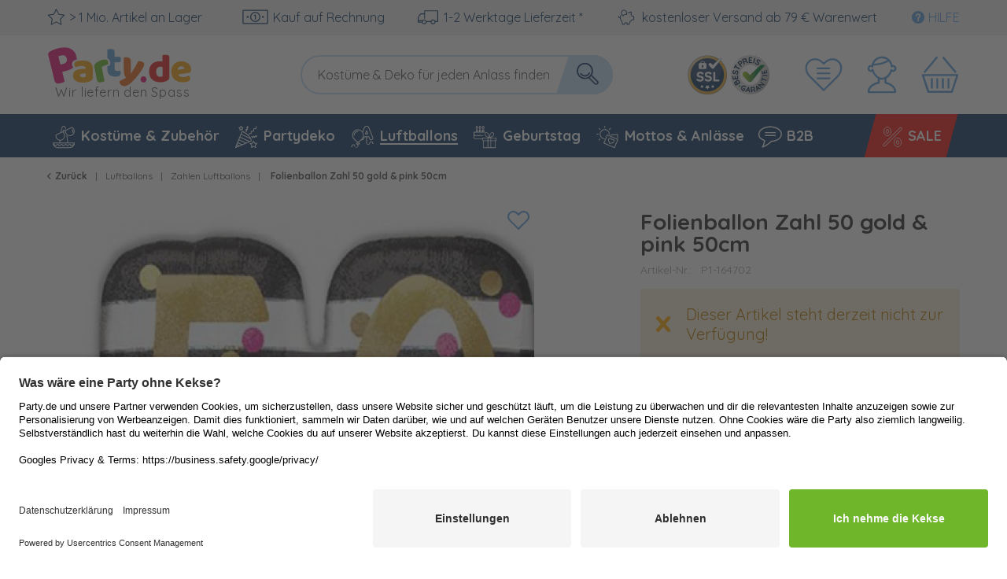

--- FILE ---
content_type: application/javascript; charset=utf-8
request_url: https://api-v4.trbo.com/v3/r.php?g=%7B%22st%22%3A0%2C%22p%22%3A%22https%3A%2F%2Fwww.party.de%2Fluftballons%2Fzahlen-luftballons%2F68531%2Ffolienballon-zahl-50-gold-pink-50cm%22%2C%22t%22%3A1769937989%2C%22sh%22%3A%2214594%22%2C%22u%22%3A%225e220c740508d70761fba98790cc63dc%22%2C%22e%22%3Afalse%2C%22ts%22%3A0%2C%22ust%22%3A1769937989%2C%22sdt%22%3A0%2C%22sc%22%3A1%2C%22bsc%22%3A1%2C%22bv%22%3Anull%2C%22sid%22%3A625992217%2C%22pt%22%3A1%2C%22cb%22%3A%7B%22value%22%3A0%2C%22num%22%3A0%2C%22voucher%22%3A0%2C%22p%22%3A%5B%5D%2C%22c%22%3A%5B%5D%7D%2C%22bw%22%3A1280%2C%22bh%22%3A720%2C%22ct%22%3A3%2C%22cic%22%3A%5B%5D%2C%22cic2%22%3A%7B%7D%2C%22ref%22%3A%22%22%2C%22acd%22%3A0%7D&s=%5B%7B%22sst%22%3A1769937989%2C%22pvc%22%3A1%2C%22sd%22%3A0%7D%5D&p=%7B%22P1-164702%22%3A1769937989%7D&pl=%5B%5D&pdl=%5B%5D&pc=%7B%22P1-164702%22%3A1%7D&sp=%7B%22P1-164702%22%3A1769937989%7D&cp=%5B%22P1-164702%22%5D&nbp=%7B%7D&c=%7B%7D&mc=%5B%5D&b=%7B%7D&m=%5B%5D&bl=%5B%5D&dl=%7B%22Staffelpreis%22%3A%22Ja%22%2C%22override_segment_id%22%3A-1%2C%22override_segment_ids%22%3A-1%2C%22trbo_module_blacklist%22%3A%5B%5D%7D&dlh=%7B%7D&seg=%7B%7D&se=%7B%7D&cds=%5B%5D&dd=%7B%22type%22%3A%22desktop%22%2C%22device%22%3A%22desktop%22%2C%22os%22%3A%22mac%22%2C%22isTouch%22%3Afalse%7D&_=1769937989690
body_size: 57445
content:
_trbo.app.layerApi.callback({"code":200,"msg":"success","segment_id":1,"sticky":"none","sticky_global":false,"m":515974,"campaign_id":"205205","ci":null,"close_affects_abgroup":"1","data":[],"content_api2":"<style id='trboModule_14594_515974_45_style' trbo-version='8'>@charset \"UTF-8\";\n\/*nur ausverkaufte verstecken, wenn es noch nicht-ausverkaufte gibt, ansonsten vermutlich verwirrend f\u00fcr Besucher*\/\n.product--detail-upper .product--configurator .variant--options:has(.variant--option:not(.is--disabled)) .variant--option.is--disabled {\n  display: none;\n}#trboModule_14594_515974_45_container.trboModuleContainer .trbo-actionButton,\n#trboModule_14594_515974_45_container.trboModuleContainer .trbo-content .trbo-actionButton,\n#trboModule_14594_515974_45_container.trboModuleContainer .trbo-content .trbo-actions .trbo-actionButton,\n#trboModule_14594_515974_45_container.trboModuleContainer .trbo-content .trbo-item .trbo-actionButton,\n#trboModule_14594_515974_45_container.trboModuleContainer .trbo-content .trbo-stage .trbo-item .trbo-actionButton,\n#trboModule_14594_515974_45_container.trboModuleContainer .trbo-content .trbo-canvas .trbo-stage .trbo-item .trbo-actionButton {\n    padding: 8px 10px;\n    \n}\n\n#trboModule_14594_515974_45_container.trboModuleContainer .trbo-actionButton:hover,\n#trboModule_14594_515974_45_container.trboModuleContainer .trbo-content .trbo-actionButton:hover,\n#trboModule_14594_515974_45_container.trboModuleContainer .trbo-content .trbo-actions .trbo-actionButton:hover,\n#trboModule_14594_515974_45_container.trboModuleContainer .trbo-content .trbo-item .trbo-actionButton:hover,\n#trboModule_14594_515974_45_container.trboModuleContainer .trbo-content .trbo-stage .trbo-item .trbo-actionButton:hover,\n#trboModule_14594_515974_45_container.trboModuleContainer .trbo-content .trbo-canvas .trbo-stage .trbo-item .trbo-actionButton:hover {\n    \n}\n\n#trboModule_14594_515974_45_container.trboModuleContainer .trbo-content .trbo-item[tabindex=\"0\"]:focus {\n    outline-offset: -2px;\n}\n\n<\/style><script id='trboModule_14594_515974_45_script' trbo-version='8'>var trboModule_14594_515974_45_instance;\nvar _trboModule_14594_515974_45_fn = (function () {\n\n\n    var setupFunction = function(){};\n\n    var options={\"callbacks\":{\"stickyTopGetter\":{\"fn\":\"function anonymous(module,trboContainer,stickyConfig\\n) {\\ntry{return 0;\\n}catch(e){console.trace('%ctr:js-error in module 515974 :  '+ e, 'background-color:#3fc0f0; color : #fff; font-weight:bold; padding : 5px 10%;');}\\n}\",\"code\":\"return 0;\",\"arguments\":[\"module\",\"trboContainer\",\"stickyConfig\"]},\"onStick\":{\"fn\":\"function anonymous(module,trboContainer,stickyConfig\\n) {\\ntry{\\n}catch(e){console.trace('%ctr:js-error in module 515974 :  '+ e, 'background-color:#3fc0f0; color : #fff; font-weight:bold; padding : 5px 10%;');}\\n}\",\"code\":\"\",\"arguments\":[\"module\",\"trboContainer\",\"stickyConfig\"]},\"onUnstick\":{\"fn\":\"function anonymous(module,trboContainer,stickyConfig\\n) {\\ntry{\\n}catch(e){console.trace('%ctr:js-error in module 515974 :  '+ e, 'background-color:#3fc0f0; color : #fff; font-weight:bold; padding : 5px 10%;');}\\n}\",\"code\":\"\",\"arguments\":[\"module\",\"trboContainer\",\"stickyConfig\"]},\"stickyChecker\":{\"fn\":\"function anonymous(module,trboContainer,stickyConfig,scrollPosition\\n) {\\ntry{return stickyConfig.bound.top - scrollPosition < 0;\\n}catch(e){console.trace('%ctr:js-error in module 515974 :  '+ e, 'background-color:#3fc0f0; color : #fff; font-weight:bold; padding : 5px 10%;');}\\n}\",\"code\":\"return stickyConfig.bound.top - scrollPosition < 0;\",\"arguments\":[\"module\",\"trboContainer\",\"stickyConfig\",\"scrollPosition\"]},\"stickyElementGetter\":{\"fn\":\"function anonymous(module,trboContainer,stickyConfig\\n) {\\ntry{return jTrbo(document)\\n}catch(e){console.trace('%ctr:js-error in module 515974 :  '+ e, 'background-color:#3fc0f0; color : #fff; font-weight:bold; padding : 5px 10%;');}\\n}\",\"code\":\"return jTrbo(document)\",\"arguments\":[\"module\",\"trboContainer\",\"stickyConfig\"]},\"manualImpression\":{\"fn\":\"function anonymous(module,trboContainer,container\\n) {\\ntry{\\n}catch(e){console.trace('%ctr:js-error in module 515974 :  '+ e, 'background-color:#3fc0f0; color : #fff; font-weight:bold; padding : 5px 10%;');}\\n}\",\"code\":\"\",\"arguments\":[\"module\",\"trboContainer\",\"container\"]},\"onModuleClick\":{\"fn\":\"function anonymous(module,trboContainer,container\\n) {\\ntry{\\n}catch(e){console.trace('%ctr:js-error in module 515974 :  '+ e, 'background-color:#3fc0f0; color : #fff; font-weight:bold; padding : 5px 10%;');}\\n}\",\"code\":\"\",\"arguments\":[\"module\",\"trboContainer\",\"container\"]},\"externalImpressionCode\":{\"fn\":\"function anonymous(module,trboContainer,container\\n) {\\ntry{\\n}catch(e){console.trace('%ctr:js-error in module 515974 :  '+ e, 'background-color:#3fc0f0; color : #fff; font-weight:bold; padding : 5px 10%;');}\\n}\",\"code\":\"\",\"arguments\":[\"module\",\"trboContainer\",\"container\"]},\"externalClickCode\":{\"fn\":\"function anonymous(module,trboContainer,container\\n) {\\ntry{\\n}catch(e){console.trace('%ctr:js-error in module 515974 :  '+ e, 'background-color:#3fc0f0; color : #fff; font-weight:bold; padding : 5px 10%;');}\\n}\",\"code\":\"\",\"arguments\":[\"module\",\"trboContainer\",\"container\"]},\"customDimension\":{\"fn\":\"function anonymous(module,trboContainer,container\\n) {\\ntry{\\n}catch(e){console.trace('%ctr:js-error in module 515974 :  '+ e, 'background-color:#3fc0f0; color : #fff; font-weight:bold; padding : 5px 10%;');}\\n}\",\"code\":\"\",\"arguments\":[\"module\",\"trboContainer\",\"container\"]},\"onLoadFn\":{\"fn\":\"function anonymous(module,trboContainer,options\\n) {\\ntry{\\n}catch(e){console.trace('%ctr:js-error in module 515974 :  '+ e, 'background-color:#3fc0f0; color : #fff; font-weight:bold; padding : 5px 10%;');}\\n}\",\"code\":\"\",\"arguments\":[\"module\",\"trboContainer\",\"options\"]}},\"listenersFn\":{\"onLoadFn\":\"function anonymous(module,container,options\\n) {\\ntry{\\\/\\\/Produktseite mit Dropdown\\\/Select\\\/Options ben\\u00f6tigt JS L\\u00f6sung\\n  if (document.body.classList.contains('is--ctl-detail')) {\\n    const selects = document.querySelectorAll('.product--configurator select');\\n\\n    selects.forEach(select => {\\n      const options = Array.from(select.options);\\n      const unavailableOptions = options.filter(opt => opt.textContent.includes(\\\"Nicht verf\\u00fcgbar\\\"));\\n      const availableOptions = options.filter(opt => !opt.textContent.includes(\\\"Nicht verf\\u00fcgbar\\\"));\\n\\n      if (availableOptions.length > 0) {\\n        unavailableOptions.forEach(opt => {\\n          opt.style.display = 'none';\\n        });\\n      }\\n    });\\n  }\\n\\n\\\/\\\/Produktseite mit Kacheln (Radio Type Input) per CSS m\\u00f6glich, siehe eigenes CSS  in diesem Layer\\n}catch(e){console.trace('%ctr:js-error in module 515974 :  ' + e, 'background-color:#3fc0f0; color : #fff; font-weight:bold; padding : 5px 10%;');}\\n}\",\"onMouseOverFn\":\"function anonymous(module,container,options\\n) {\\ntry{\\n}catch(e){console.trace('%ctr:js-error in module 515974 :  ' + e, 'background-color:#3fc0f0; color : #fff; font-weight:bold; padding : 5px 10%;');}\\n}\",\"onMouseOutFn\":\"function anonymous(module,container,options\\n) {\\ntry{\\n}catch(e){console.trace('%ctr:js-error in module 515974 :  ' + e, 'background-color:#3fc0f0; color : #fff; font-weight:bold; padding : 5px 10%;');}\\n}\",\"onExpandFn\":\"function anonymous(module,container,options\\n) {\\ntry{\\n}catch(e){console.trace('%ctr:js-error in module 515974 :  ' + e, 'background-color:#3fc0f0; color : #fff; font-weight:bold; padding : 5px 10%;');}\\n}\",\"onCompressFn\":\"function anonymous(module,container,options\\n) {\\ntry{\\n}catch(e){console.trace('%ctr:js-error in module 515974 :  ' + e, 'background-color:#3fc0f0; color : #fff; font-weight:bold; padding : 5px 10%;');}\\n}\",\"onHideFn\":\"function anonymous(module,container,options\\n) {\\ntry{\\n}catch(e){console.trace('%ctr:js-error in module 515974 :  ' + e, 'background-color:#3fc0f0; color : #fff; font-weight:bold; padding : 5px 10%;');}\\n}\",\"afterSetupFn\":\"function anonymous(module,container,options\\n) {\\ntry{\\n}catch(e){console.trace('%ctr:js-error in module 515974 :  ' + e, 'background-color:#3fc0f0; color : #fff; font-weight:bold; padding : 5px 10%;');}\\n}\"},\"datalayerActions\":{\"hideLayer\":{\"eternity\":{\"active\":false,\"datalayerName\":\"\",\"datalayerValue\":\"\",\"datalayerId\":0}}},\"defaultBehaviours\":{\"closing\":\"hide\",\"compressedPosition\":\"normal\",\"initialStatus\":\"expanded\",\"dimmerActive\":true,\"headerEvents\":\"mouseenter\",\"scroll\":{\"active\":false,\"hidden\":300,\"compressed\":1000,\"preserveHide\":false},\"hideOnScroll\":{\"active\":false,\"hidden\":500},\"resize\":{\"active\":false,\"hidden\":800,\"compressed\":1000},\"persistentPosition\":{\"active\":false,\"duration\":48},\"hasDynamicHeight\":false,\"pageEvents\":{\"active\":false,\"events\":[]},\"addTracking\":true,\"collapseOnContentLeave\":false,\"onDimmerClick\":\"hide\",\"rememberClose\":{\"active\":false,\"duration\":\"session\",\"durationHours\":24},\"preventImpression\":true,\"runOnEvent\":\"instant\",\"position\":{\"type\":\"fixed\",\"loops\":10,\"duration\":1,\"onAnimationEnd\":\"stay\"},\"hideExpandedHeader\":false,\"closeOnIcon\":false,\"sticky\":{\"active\":false},\"useRetry\":true,\"retryCount\":50,\"retryTimeout\":100,\"bounce\":{\"active\":false,\"wait\":2,\"duration\":2,\"remember\":{\"duration\":\"session\",\"hours\":24}},\"openNewTab\":false,\"useOriginalDeeplink\":false,\"lazyLoading\":false,\"lazyLoadingScrollElement\":\"document\",\"wrapProductItemLink\":false,\"hideClosingIcon\":false,\"hideExpandIcon\":false,\"dedicatedClose\":{\"showDedicatedCloseButton\":false,\"swapCompressed\":false},\"showOnClick\":{\"hardCopyTargetElement\":false,\"targetElementSelektor\":\"\"},\"trackingImpressionWhenVisible\":false,\"scratchLock\":\"none\",\"responsive\":{\"enabled\":false},\"impressionSetting\":\"inactive\",\"useCollapsedHeader\":false,\"targetSelector\":\"string\"},\"userStyles\":{\"header\":\"\",\"overlay\":\"\",\"topContent\":\"\",\"bottomContent\":\"\",\"action\":\"\"},\"shopStyles\":{\"globals\":\"\",\"useCustomShopStyles\":true,\"cta\":{\"normal\":\"\",\"hover\":\"\",\"padding\":{\"x\":10,\"y\":8}}},\"defaultStyles\":{\"trboModule\":{\"borderWidth\":0,\"borderColor\":\"#cbcbcb\",\"shadow\":{\"opacity\":2,\"size\":0,\"blur\":10,\"hover\":{\"opacity\":2,\"size\":0,\"blur\":10}},\"zIndex\":1000001},\"content\":{\"padding\":0,\"fontColor\":\"#2A2A2A\",\"fontSize\":16,\"backgroundColor\":\"#FFFFFF\",\"height\":470},\"trboDimmer\":{\"zIndex\":1000000,\"backgroundColor\":\"#000000\",\"opacity\":8,\"backgroundColorRgb\":\"0,0,0\"},\"pulseDimmer\":{\"displayType\":\"none\",\"pulseSize\":300,\"opacity\":2},\"trboContainer\":{\"borderWidth\":1,\"borderColor\":\"#cbcbcb\",\"topBottomPosition\":\"top\",\"topOffset\":50,\"topOffUnit\":\"%\",\"topMarginValue\":-250,\"topBottomMargin\":\"margin-top\",\"topBottomBias\":0,\"leftRightPosition\":\"right\",\"leftRightOffset\":0,\"leftRightOffUnit\":\"%\",\"leftMarginValue\":0,\"leftRightMargin\":\"margin-right\",\"leftRightBias\":0,\"positionIndex\":6,\"borderRadius\":5,\"width\":200,\"height\":500,\"debounceValue\":null,\"expandAnimation\":{\"type\":\"fade-in\",\"speed\":400},\"translateLeft\":100,\"translateTop\":50,\"topBottomBiasAbs\":0,\"leftRightBiasAbs\":0,\"debounceDirection\":1},\"header\":{\"backgroundColor\":\"#629ed6\",\"backgroundHoverColor\":\"#629ed6\",\"leftRightPosition\":\"right\",\"fontColor\":\"#FFFFFF\",\"fontHoverColor\":\"#FFFFFF\",\"fontFamily\":\"inherit\",\"verticalPadding\":7,\"horizontalPadding\":7,\"fontSize\":16,\"height\":30,\"textAlign\":\"center\",\"fontStyle\":\"normal\",\"fontWeight\":\"bold\",\"textDecoration\":\"none\",\"displayType\":\"block\",\"compressed\":{\"leftRightPosition\":\"left\",\"rotation\":\"90deg\",\"position\":235,\"orientation\":\"down\",\"positionByWidth\":null},\"compressedCorner\":{\"offset\":20},\"topBottomAlignment\":\"top\"},\"inPageHeader\":{\"fontColor\":\"#FFFFFF\",\"fontHoverColor\":\"#FFFFFF\",\"fontFamily\":\"inherit\",\"verticalPadding\":7,\"horizontalPadding\":7,\"fontSize\":16,\"height\":30,\"textAlign\":\"center\",\"fontStyle\":\"normal\",\"fontWeight\":\"bold\",\"textDecoration\":\"none\",\"displayType\":\"none\"},\"close\":{\"leftRightPosition\":\"left\",\"backgroundColorOuter\":\"#629ed6\",\"backgroundColorInner\":\"#629ed6\",\"iconColor\":\"#FFFFFF\",\"iconBackgroundColor\":\"#629ed6\",\"borderWidth\":3,\"innerBorderWidth\":1,\"size\":16,\"leftOffset\":12,\"topOffset\":12,\"iconClass\":\"close\",\"iconthemeClass\":\"trbo-theme-0\",\"displayType\":\"none\",\"icon\":\"icon\",\"iconType\":\"icon\",\"customIconFont\":\"trboDirections\",\"customIconContent\":\"\\\\e800\",\"backgroundImage\":\"\",\"isMigrated\":true},\"dedicatedClose\":{\"leftOffset\":20,\"topOffset\":-12,\"compressedTopOffset\":-12,\"compressedLeftOffset\":20,\"backgroundColorOuter\":\"#629ed6\",\"backgroundColorInner\":\"#629ed6\",\"iconColor\":\"#FFFFFF\",\"iconBackgroundColor\":\"#629ed6\",\"borderWidth\":3,\"innerBorderWidth\":1,\"size\":16,\"iconClass\":\"close\",\"iconthemeClass\":\"trbo-theme-0\",\"icon\":\"icon\",\"leftRightPosition\":\"left\",\"iconType\":\"icon\",\"customIconFont\":\"trboDirections\",\"customIconContent\":\"\\\\e800\",\"backgroundImage\":\"\"},\"styleTemplates\":[]},\"mediaQueryCss\":\"\",\"mediaQueries\":[{\"shop_device_id\":696,\"shop_id\":14594,\"shop_device_name\":\"Mobile\",\"min_device_width\":0,\"max_device_width\":767,\"status_id\":1,\"shop_device_alias\":\"mobile\",\"styles\":\"\"},{\"shop_device_id\":695,\"shop_id\":14594,\"shop_device_name\":\"Tablet\",\"min_device_width\":768,\"max_device_width\":1199,\"status_id\":1,\"shop_device_alias\":\"tablet\",\"styles\":\"\"},{\"shop_device_id\":694,\"shop_id\":14594,\"shop_device_name\":\"Desktop\",\"min_device_width\":1200,\"max_device_width\":0,\"status_id\":1,\"shop_device_alias\":\"desktop\",\"styles\":\"\"}],\"customIncludes\":[],\"dynamicElements\":0,\"aria\":{\"containerDescription\":\"\"},\"moduleData\":{\"moduleId\":515974,\"typeId\":45,\"shopId\":\"14594\"},\"testingConfig\":[],\"includes\":[],\"clickIncludes\":[]},\n        listeners = {\n            afterSetupFn: function anonymous(module,container,options\n) {\ntry{\n}catch(e){console.trace('%ctr:js-error in module 515974 :  ' + e, 'background-color:#3fc0f0; color : #fff; font-weight:bold; padding : 5px 10%;');}\n},\n            onExpandFn: function anonymous(module,container,options\n) {\ntry{\n}catch(e){console.trace('%ctr:js-error in module 515974 :  ' + e, 'background-color:#3fc0f0; color : #fff; font-weight:bold; padding : 5px 10%;');}\n},\n            onCompressFn: function anonymous(module,container,options\n) {\ntry{\n}catch(e){console.trace('%ctr:js-error in module 515974 :  ' + e, 'background-color:#3fc0f0; color : #fff; font-weight:bold; padding : 5px 10%;');}\n},\n            onHideFn: function anonymous(module,container,options\n) {\ntry{\n}catch(e){console.trace('%ctr:js-error in module 515974 :  ' + e, 'background-color:#3fc0f0; color : #fff; font-weight:bold; padding : 5px 10%;');}\n},\n            onMouseOverFn: function anonymous(module,container,options\n) {\ntry{\n}catch(e){console.trace('%ctr:js-error in module 515974 :  ' + e, 'background-color:#3fc0f0; color : #fff; font-weight:bold; padding : 5px 10%;');}\n},\n            onMouseOutFn: function anonymous(module,container,options\n) {\ntry{\n}catch(e){console.trace('%ctr:js-error in module 515974 :  ' + e, 'background-color:#3fc0f0; color : #fff; font-weight:bold; padding : 5px 10%;');}\n},\n            onLoadFn: function anonymous(module,container,options\n) {\ntry{\/\/Produktseite mit Dropdown\/Select\/Options ben\u00f6tigt JS L\u00f6sung\n  if (document.body.classList.contains('is--ctl-detail')) {\n    const selects = document.querySelectorAll('.product--configurator select');\n\n    selects.forEach(select => {\n      const options = Array.from(select.options);\n      const unavailableOptions = options.filter(opt => opt.textContent.includes(\"Nicht verf\u00fcgbar\"));\n      const availableOptions = options.filter(opt => !opt.textContent.includes(\"Nicht verf\u00fcgbar\"));\n\n      if (availableOptions.length > 0) {\n        unavailableOptions.forEach(opt => {\n          opt.style.display = 'none';\n        });\n      }\n    });\n  }\n\n\/\/Produktseite mit Kacheln (Radio Type Input) per CSS m\u00f6glich, siehe eigenes CSS  in diesem Layer\n}catch(e){console.trace('%ctr:js-error in module 515974 :  ' + e, 'background-color:#3fc0f0; color : #fff; font-weight:bold; padding : 5px 10%;');}\n},\n        };\n\n    trboModule_14594_515974_45_instance = _trbo.app.objectManager.getJavascriptModule(setupFunction, \"#trboModule_14594_515974_45_container.trboModuleContainer\", options, '205205', 515974);\n\n    trboModule_14594_515974_45_instance.setListeners(listeners);\n});<\/script><div class='trboModuleContainer trbo_module_type_45 trbo_module_515974' id='trboModule_14594_515974_45_container'><\/div>\n<script id='trboModule_14594_515974_45_fn_script'>_trboModule_14594_515974_45_fn();<\/script>","triggers":[],"ts":1769937990,"cic":false,"cicl":0,"cic2":[],"seg":{"-1":1769937993,"7103":1769937991},"ud":{"zip":"43017"},"se":{"e":{"c":[],"m":[]},"i":{"c":[],"m":[]}},"geo":{"latitude":"39.962511","longitude":"-83.003222","postal_code":"43017","country":"US","region":"oh","city":"columbus","source":"gcp"},"dnt":false,"abn":{"info":{"user_number_campaigns":{"200681":216,"200682":217,"200683":218,"200885":165},"bucket":3,"user_number":220,"user_number_campaign":165}},"additional_layers":[{"m":"506746","campaign_id":200885,"content_api2":"<style id='trboModule_14594_506746_169_style' trbo-version='73'>\n\n\n[class^=\"trboIconDirection-\"]:before,\n#trboModule_14594_506746_169_container.trboModuleContainer [class^=\"trboIcon-\"]:before,\n#trboModule_14594_506746_169_container.trboModuleContainer [class*=\" trboIcon-\"]:before{\n    font-family: \"trboDirections\";\n    font-style: normal;\n    font-weight: normal;\n    speak: none;\n    display: inline-block;\n    text-decoration: inherit;\n    width: 1em;\n    text-align: center;\n    font-variant: normal;\n    text-transform: none;\n    line-height: 1em;\n    margin : 3px;\n}\n.trboIconDirection-close:before { content: '\\e800'; margin: 3px; }\n.trboIconDirection-top:before { content: '\\e801'; margin: 2px 3px 4px 3px}\n.trboIconDirection-right:before { content: '\\e802'; margin: 4px 4px 2px 2px}\n.trboIconDirection-left:before { content: '\\e803'; margin: 3px 2px 3px 4px}\n.trboIconDirection-bottom:before { content: '\\e804'; margin: 1px 3px 5px 3px}\n\n.trbo-theme-1 .trboIconDirection-close:before,\n.trbo-theme-2 .trboIconDirection-close:before,\n.trbo-theme-3 .trboIconDirection-close:before\n{ content: '\\e800'; margin: 3px; font-family: \"trboDirections\";}\n.trboIconDirection-1-top:before, .trbo-theme-1 .trboIconDirection-top:before { content: '\\e800';font-family: \"trbocloseicons\";}\n.trboIconDirection-1-right:before, .trbo-theme-1 .trboIconDirection-right:before { content: '\\e802'; font-family: \"trbocloseicons\";}\n.trboIconDirection-1-left:before, .trbo-theme-1 .trboIconDirection-left:before { content: '\\e803'; font-family: \"trbocloseicons\";}\n.trboIconDirection-1-bottom:before,.trbo-theme-1 .trboIconDirection-bottom:before { content: '\\e801';font-family: \"trbocloseicons\";}\n.trboIconDirection-2-top:before,.trbo-theme-2 .trboIconDirection-top:before { content: '\\f103';font-family: \"trbocloseicons\";}\n.trboIconDirection-2-right:before,.trbo-theme-2 .trboIconDirection-right:before { content: '\\f100'; font-family: \"trbocloseicons\"; margin: 3px 4px 3px 2px}\n.trboIconDirection-2-left:before,.trbo-theme-2 .trboIconDirection-left:before { content: '\\f101'; font-family: \"trbocloseicons\";}\n.trboIconDirection-2-bottom:before,.trbo-theme-2 .trboIconDirection-bottom:before { content: '\\f102';font-family: \"trbocloseicons\";}\n.trboIconDirection-3-top:before,.trbo-theme-3 .trboIconDirection-top:before { content: '\\f107'; font-family: \"trbocloseicons\";}\n.trboIconDirection-3-right:before,.trbo-theme-3 .trboIconDirection-right:before { content: '\\f104'; font-family: \"trbocloseicons\"; margin : 3px 4px 3px 2px}\n.trboIconDirection-3-left:before,.trbo-theme-3 .trboIconDirection-left:before { content: '\\f105'; font-family: \"trbocloseicons\";}\n.trboIconDirection-3-bottom:before,.trbo-theme-3 .trboIconDirection-bottom:before { content: '\\f106'; font-family: \"trbocloseicons\";}\n\n#trboModule_14594_506746_169_container.trboModuleContainer {\n    position: relative;\n}\n\n#trboModule_14594_506746_169_container.trboModuleContainer .trbo-closeButton {\n    box-sizing : border-box;\n    background-color: #629ed6;\n    border-radius: 50%;\n    -webkit-border-radius: 50%;\n    -moz-border-radius: 50%;\n    -ms-border-radius: 50%;\n    -o-border-radius: 50%;\n    position: absolute;\n    top : 12px;\n    left : 12px;\n    cursor : pointer;\n    border : 3px solid #629ed6;\n    z-index : 1;\n    text-align: center;\n    vertical-align: middle;\n}\n\n#trboModule_14594_506746_169_container.trboModuleContainer button.trbo-closeButton {\n    padding-inline: 0;\n    padding-block: 0;\n}\n\n#trboModule_14594_506746_169_container.trboModuleContainer .trbo-closeButton.trboType-backgroundImage{\n    background-color : rgba(0,0,0,0);\n\n}\n#trboModule_14594_506746_169_container.trboModuleContainer .trbo-closeButton.trboType-backgroundImage i.trboIconDirection-close{\n    height : 16px;\n    width : 16px;\n    padding : 4px;\n    background : url();\n    background-size : 100%;\n    background-position : 50% 50%;\n    border : none;\n    box-sizing : content-box;\n}\n#trboModule_14594_506746_169_container.trboModuleContainer .trbo-closeButton.trboType-backgroundImage i.trboIconDirection-close:before{\n    content : \"\"\n}\n\n#trboModule_14594_506746_169_container.trboModuleContainer .trbo-closeButton.trboType-customIcon i.trboIconDirection-close:before{\n    content : '\\e800';\n    font-family : trboDirections;\n}\n\n#trboModule_14594_506746_169_container.trboModuleContainer .trbo-closeButton {\n    display : none;\n}\n\n#trboModule_14594_506746_169_container.trboModuleContainer .trbo-closeButton i {\n    font-size : 16px;\n    color : #FFFFFF;\n    background-color : #629ed6;\n    border: 1px solid #629ed6;\n    border-radius: 50%;\n    -webkit-border-radius: 50%;\n    -moz-border-radius: 50%;\n    -ms-border-radius: 50%;\n    -o-border-radius: 50%;\n    display: block;\n}\n\n#trboModule_14594_506746_169_container.trboModuleContainer [trbo-click],\n#trboModule_14594_506746_169_container.trboModuleContainer [trbo-load],\n#trboModule_14594_506746_169_container.trboModuleContainer [trbo-redirect]{\n    cursor: pointer;\n}\n\n#trboModule_14594_506746_169_container.trboModuleContainer .trbo-content .trbo-clickable-area {\n    cursor : pointer;\n    display : inline-block;\n}\n\n.trbo-scratch.scratch-fadeout {\n    cursor: not-allowed;\n    pointer-events: none;\n}\n\n.trbo-scratch.scratch-fadeout:before {\n    content: \"\";\n    width: 100%;\n    height: 100%;\n    position: absolute;\n}\n.trbo-scratch.scratch-active {\n    pointer-events:visible !important;\n    cursor: url(\/\/static.trbo.com\/img\/1\/coin.cur), pointer !important;\n}\n.trbo-scratch.scratch-active:before {\n    display:none !important;\n}\n\n\n\n\n\n\n\n#trboModule_14594_506746_169_container.trboModuleContainer [class^=\"trboIcon-\"]:before, #trboModule_14594_506746_169_container.trboModuleContainer [class*=\" trboIcon-\"]:before {\n    font-family: \"trboProductIcons\";\n}\n#trboModule_14594_506746_169_container .trboIcon-cancel:before { content: '\\e800'; }\n#trboModule_14594_506746_169_container .trboIcon-angle-left:before { content: '\\e805'; }\n#trboModule_14594_506746_169_container .trboIcon-angle-right:before { content: '\\e806'; }\n#trboModule_14594_506746_169_container .trboIcon-angle-up:before { content: '\\e807'; }\n#trboModule_14594_506746_169_container .trboIcon-angle-down:before { content: '\\e808'; }\n\n#trboModule_14594_506746_169_container.trboModuleContainer {\n    display : none;\n    height: 247px;\n    width: 297px;\n    background-color : transparent;\n    padding : 0px;\n    position: relative;\n}\n\n#trboModule_14594_506746_169_container.trboModuleContainer .trbo-content {\n    padding : 0;\n    border : none;\n}\n\n#trboModule_14594_506746_169_container.trboModuleContainer[responsive='1'],\n#trboModule_14594_506746_169_container.trboModuleContainer[responsive='1'] .trbo-content img,\n#trboModule_14594_506746_169_container.trboModuleContainer[responsive='true'],\n#trboModule_14594_506746_169_container.trboModuleContainer[responsive='true'] .trbo-content img,\n#trboModule_14594_506746_169_container.trboModuleContainer[responsive='true'] .trbo-content .trbo-canvas .trbo-stage .trbo-item,\n#trboModule_14594_506746_169_container.trboModuleContainer[responsive='1'] .trbo-content .trbo-canvas .trbo-stage .trbo-item {\n    width: 100%;\n    height: 100%;\n}\n\n#trboModule_14594_506746_169_container.trboModuleContainer .trbo-header {\n    box-sizing : border-box;\n    padding : 7px 7px;\n    width : 100%;\n    font-family : inherit;\n    font-size: 16px;\n    color : #2A2A2A;\n    font-style : normal;\n    font-weight : bold;\n    text-decoration : none;\n    cursor : pointer;\n    transition: 0.3s ease-in-out;\n    display : none;\n    {{options.userStyles.inPageHeader}}\n    text-align: center;\n}\n\n#trboModule_14594_506746_169_container.trboModuleContainer .trbo-header:hover {\n    color : #2A2A2A;\n}\n\n#trboModule_14594_506746_169_container.trboModuleContainer .trbo-content .trbo-canvas {\n    margin : 0 auto;\n    overflow: hidden;\n    height: 100%;\n}\n\n#trboModule_14594_506746_169_container.trboModuleContainer .trbo-content .trbo-canvas .trbo-stage {\n    white-space: nowrap;\n    position: relative;\n    left : 0;\n    height: 100%;\n}\n\n#trboModule_14594_506746_169_container.trboModuleContainer .trbo-content .trbo-canvas .trbo-stage .trboSlider-list {\n    height: 100%;\n}\n\n#trboModule_14594_506746_169_container.trboModuleContainer .trbo-content .trbo-canvas .trbo-stage .trboSlider-list .trboSlider-track {\n    height: 100%;\n}\n\n.trbo-itemImage {\n    height: 100%;\n}\n\n#trboModule_14594_506746_169_container.trboModuleContainer .trbo-content .trbo-canvas .trbo-stage .trbo-item {\n    width: 297px;\n    float: left;\n    text-align : center;\n    overflow : hidden;\n    position: relative;\n    height: 100%;\n}\n\n#trboModule_14594_506746_169_container.trboModuleContainer .trbo-content .trbo-pager {\n    transition: 0.3s;\n    transition-property: color, border-color;\n    cursor: pointer;\n    color : #d6d6d6;\n    border : 1px solid #d6d6d6;\n    cursor: pointer;\n    font-size: 20px;\n    position: absolute;\n    top : 50%;\n    transform: translate(0%, -50%);\n    border-radius: 20px;\n    -webkit-border-radius: 20px;\n    -moz-border-radius: 20px;\n    -ms-border-radius: 20px;\n    -o-border-radius: 20px;\n    z-index: 1000;\n    background-color: rgba(255, 255, 255 , 0.5);\n    margin: 0 10px;\n}\n\n#trboModule_14594_506746_169_container.trboModuleContainer .trbo-content .trbo-pager.trbo-left {\n    left : 0px\n}\n\n#trboModule_14594_506746_169_container.trboModuleContainer .trbo-content .trbo-pager.trbo-right {\n    right : 0px\n}\n#trboModule_14594_506746_169_container.trboModuleContainer .trbo-content .trbo-pager.trbo-iconType-backgroundImage {\n    border-width : 0;\n}\n#trboModule_14594_506746_169_container.trboModuleContainer .trbo-content .trbo-pager.trbo-iconType-backgroundImage i{\n    height : 20px;\n    width : 20px;\n    background : url();\n    background-size : 100%;\n    background-position : 50% 50%;\n    border : none;\n    box-sizing : content-box;\n    display:block;\n}\n#trboModule_14594_506746_169_container.trboModuleContainer .trbo-content .trbo-pager.trbo-iconType-backgroundImage i:before{\n    display :none;\n}\n#trboModule_14594_506746_169_container.trboModuleContainer .trbo-content .trbo-pager.trbo-right.trbo-iconType-backgroundImage i{\n    background : url();\n}\n#trboModule_14594_506746_169_container.trboModuleContainer .trbo-content .trbo-pager.trbo-left.trbo-iconType-backgroundImage i{\n    background : url();\n}\n\n#trboModule_14594_506746_169_container.trboModuleContainer .trbo-content .trbo-pager.trbo-iconType-customIcon i:before{\n    font-family :{{options.defaultStyles.pager.customIconFont}};\n}\n#trboModule_14594_506746_169_container.trboModuleContainer .trbo-content .trbo-pager.trbo-iconType-customIcon.trbo-left i:before{\n    content : '{{options.defaultStyles.pager.customIconContent_left}}';\n}\n#trboModule_14594_506746_169_container.trboModuleContainer .trbo-content .trbo-pager.trbo-iconType-customIcon.trbo-right i:before{\n    content : '{{options.defaultStyles.pager.customIconContent_right}}';\n}\n\n#trboModule_14594_506746_169_container.trboModuleContainer .trbo-content .trbo-pager:hover {\n    color : #629ed6;\n    border-color : #629ed6;\n}\n\n#trboModule_14594_506746_169_container.trboModuleContainer .trbo-item {\n    position : relative;\n}\n\n#trboModule_14594_506746_169_container.trboModuleContainer .trbo-pageOverlay {\n    position: absolute;\n}\n\n#trboModule_14594_506746_169_container.trboModuleContainer .trbo-content .trbo-canvas .trbo-stage .trbo-item .trbo-actionButton {\n    box-sizing : border-box;\n    background: #f7a615;\n    border: 1px solid #f7a615;\n    border-radius: 5px;\n    color: #FFFFFF;\n    font-family: inherit;\n    font-size: 12px;\n    font-style: normal;\n    font-weight: normal;\n    text-decoration: none;\n    box-shadow: 0 0 10px 0px rgba(0,0,0,0.2);\n    display : none;\n    bottom : 10px;\n    left : 10px;\n    position : absolute;\n    cursor : pointer;\n    padding: 8px 10px;\noverflow: hidden;\nwhite-space : nowrap;\n}\n#trboModule_14594_506746_169_container.trboModuleContainer .trbo-actionButton:hover {\n    background: #f7a615;\n    border-color: #f7a615;\n    color: #FFFFFF;\n}\n\n\n#trboModule_14594_506746_169_container.trboModuleContainer .trbo-content .trbo-canvas .trbo-stage .trbo-item .trbo-actionButton.trbo-top-left{\n    position : absolute;\n    top : 10px;\n    left : 10px;\n    right:auto;\n    bottom:auto;\n}\n\n#trboModule_14594_506746_169_container.trboModuleContainer .trbo-content .trbo-canvas .trbo-stage .trbo-item .trbo-actionButton.trbo-top-right{\n    position : absolute;\n    top : 10px;\n    right : 10px;\n    left:auto;\n    bottom:auto;\n}\n\n#trboModule_14594_506746_169_container.trboModuleContainer .trbo-content .trbo-canvas .trbo-stage .trbo-item .trbo-actionButton.trbo-bottom-left{\n    position : absolute;\n    bottom : 10px;\n    left : 10px;\n    right:auto;\n    top:auto;\n}\n\n#trboModule_14594_506746_169_container.trboModuleContainer .trbo-content .trbo-canvas .trbo-stage .trbo-item .trbo-actionButton.trbo-bottom-right{\n    position : absolute;\n    bottom : 10px;\n    right : 10px;\n    left:auto;\n    top:auto;\n}\n\n#trboModule_14594_506746_169_container.trboModuleContainer .trbo-content .trbo-canvas .trbo-stage .trbo-item .trbo-actionButton.trbo-button-centered {\n    left : 50%;\n    transform: translateX(-50%);\n}\n\n#trboModule_14594_506746_169_container.trboModuleContainer .trbo-innerDimmer{\n    position : absolute;\n    left : 0;\n    top : 0;\n    width : 100%;\n    height : 100%;\n    background-color: #FFFFFF;\n    display : none;\n}\n\n#trboModule_14594_506746_169_container.trboModuleContainer [trbo-page-to] {\n    cursor : pointer;\n}\n\n{% for item in items %}\n.trbo-page-{! loop.index0 !} > .trbo-pageOverlay {\n    {!item.contentStyle!}\n    top: {!item.top!}px;\n    left: {!item.left!}px;\n}\n{% endfor %}\n\n#trboModule_14594_506746_169_container.trboModuleContainer .trbo-preview .trbo-preview-item {\n    cursor : pointer;\nheight : 20px;\nwidth : 20px;\ndisplay : inline-block;\ntransition: all .3s;\nborder-radius : 50%;\nbackground-color : #629ed6;\nborder : 3px solid #36587B;\nmargin : 0 4px;\n}\n#trboModule_14594_506746_169_container.trboModuleContainer .trbo-preview .trbo-preview-item-active,\n#trboModule_14594_506746_169_container.trboModuleContainer .trbo-preview .trbo-preview-item:hover{\nbackground-color : #36587B;\nborder : 3px solid #629ed6;\n}\n\n#trboModule_14594_506746_169_container.trboModuleContainer .trbo-preview {\n    position: absolute;\n    left: 50%;\n    transform: translateX(-50%);\nbottom : 5px;\ndisplay : none;\nwidth: 100%;\ntext-align: center;\n}\n\n#trboModule_14594_506746_169_container.trboModuleContainer.fittedImage .trbo-content img{\n    max-width: 100%;\n    height: auto;\n}\n\n.trbo-border {\n  border-left: 2px solid #e62620 !important;\n}\n\n.block-prices--row[data-qty=\"2\"] .block-prices--cell, .block-prices--row[data-qty=\"3\"] .block-prices--cell {\n  border-bottom: 2px solid #e62620 !important;\n}\n\n#trboModule_14594_506746_169_container.trboModuleContainer {\n  position: relative;\n  width: 108%;\n  height: 100%;\n}\n#trboModule_14594_506746_169_container.trboModuleContainer .trbo-content {\n  width: 70px;\n  height: auto;\n  position: absolute;\n  top: -17px;\n  right: -35px;\n}\n#trboModule_14594_506746_169_container.trboModuleContainer .trbo-content .trbo-canvas {\n  overflow: visible;\n}\n#trboModule_14594_506746_169_container.trboModuleContainer .trbo-content .trbo-canvas .trbo-item {\n  width: 100% !important;\n}\n#trboModule_14594_506746_169_container.trboModuleContainer .trbo-content .trbo-canvas .trbo-item img {\n  width: 73px;\n  height: auto;\n}\n#trboModule_14594_506746_169_container.trboModuleContainer .trbo-actionButton,\n#trboModule_14594_506746_169_container.trboModuleContainer .trbo-content .trbo-actionButton,\n#trboModule_14594_506746_169_container.trboModuleContainer .trbo-content .trbo-actions .trbo-actionButton,\n#trboModule_14594_506746_169_container.trboModuleContainer .trbo-content .trbo-item .trbo-actionButton,\n#trboModule_14594_506746_169_container.trboModuleContainer .trbo-content .trbo-stage .trbo-item .trbo-actionButton,\n#trboModule_14594_506746_169_container.trboModuleContainer .trbo-content .trbo-canvas .trbo-stage .trbo-item .trbo-actionButton {\n    padding: 8px 10px;\n    \n}\n\n#trboModule_14594_506746_169_container.trboModuleContainer .trbo-actionButton:hover,\n#trboModule_14594_506746_169_container.trboModuleContainer .trbo-content .trbo-actionButton:hover,\n#trboModule_14594_506746_169_container.trboModuleContainer .trbo-content .trbo-actions .trbo-actionButton:hover,\n#trboModule_14594_506746_169_container.trboModuleContainer .trbo-content .trbo-item .trbo-actionButton:hover,\n#trboModule_14594_506746_169_container.trboModuleContainer .trbo-content .trbo-stage .trbo-item .trbo-actionButton:hover,\n#trboModule_14594_506746_169_container.trboModuleContainer .trbo-content .trbo-canvas .trbo-stage .trbo-item .trbo-actionButton:hover {\n    \n}\n\n#trboModule_14594_506746_169_container.trboModuleContainer .trbo-content .trbo-item[tabindex=\"0\"]:focus {\n    outline-offset: -2px;\n}\n\n<\/style><script id='trboModule_14594_506746_169_script' trbo-version='73'>var trboModule_14594_506746_169_instance;\n\njTrbo(\"document\").ready(function () {\n\n\n    var setupFunction = function (trboContainer, options) {\n        var me = this,\n            stage = trboContainer.find(\".trbo-stage\"),\n            items = [],\n            slickSlider,\n            clickAreaHelper  = _trbo.app.objectManager.getClickArea(trboModule_14594_506746_169_instance, trboContainer),\n            previewContainer = trboContainer.find(\".trbo-preview\"),\n            setupButtonCss = function ( button,buttonConfig) {\n                if (typeof buttonConfig.position !== \"undefined\") {\n                    const pos = buttonConfig.position;\n                    button.addClass(buttonConfig.position);\n                    if (pos === \"trbo-button-top-right\") {\n                        button.css({\n                            bottom: \"auto\",\n                            top: buttonConfig.bottom,\n                            right: buttonConfig.left,\n                            left: \"auto\",\n                        });\n                    } else if (pos === \"trbo-button-top-left\") {\n                        button.css({\n                            bottom: \"auto\",\n                            top: buttonConfig.bottom,\n                            left: buttonConfig.left,\n                            right: \"auto\",\n                        });\n                    } else if (pos === \"trbo-button-bottom-right\") {\n                        button.css({\n                            top: \"auto\",\n                            bottom: buttonConfig.bottom,\n                            right: buttonConfig.left,\n                            left: \"auto\",\n                        });\n                    } else if (pos === \"trbo-button-bottom-left\") {\n                        button.css({\n                            top: \"auto\",\n                            bottom: buttonConfig.bottom,\n                            left: buttonConfig.left,\n                            right: \"auto\",\n                        });\n                    } else if (pos === \"trbo-button-centered\") {\n                        button.css({\n                            bottom: buttonConfig.bottom,\n                        });\n                    } else if (pos === \"trbo-button-position-default\") {\n                        button.css({\n                            left: buttonConfig.left,\n                            bottom: buttonConfig.bottom,\n                        });\n                    }\n                }\n            },\n            getSlickOptions = function (){\n                var leftPager = jTrbo(options.defaultBehaviours.slick.config.prevArrow);\n                var leftIcon = leftPager.find(\"i\");\n                var rightPager = jTrbo(options.defaultBehaviours.slick.config.nextArrow);\n                var rightIcon = rightPager.find(\"i\");\n\n                if (options.defaultStyles.pager.customIconContent_left) {\n                    leftIcon.removeClass();\n                    leftIcon.addClass(options.defaultStyles.pager.customIconContent_left + '-right');\n                }\n\n                if (options.defaultStyles.pager.customIconContent_right) {\n                    rightIcon.removeClass();\n                    rightIcon.addClass(options.defaultStyles.pager.customIconContent_right + '-left');\n                }\n\n                options.defaultBehaviours.slick.config.prevArrow = jTrbo('<div \/>').append(leftPager).html();\n                options.defaultBehaviours.slick.config.nextArrow = jTrbo('<div \/>').append(rightPager).html();\n\n                if (options.defaultBehaviours.slickOverrideEnabled === true) {\n                    try {\n                        return jTrbo.extend({}, options.defaultBehaviours.slick.config, JSON.parse(options.defaultBehaviours.slickOverride))\n                    } catch (e) {\n                        return options.defaultBehaviours.slick.config;\n                    }\n                } else {\n                    return options.defaultBehaviours.slick.config;\n                }\n            },\n            setupItems = function () {\n                var stage = trboContainer.find(\".trbo-stage\");\n\n                jTrbo.each(me.items, function (index, item) {\n                    var previewItem = jTrbo(\"<span id='trbo_preview-\" + index + \"' class='trbo-preview-item'><\/span>\"),\n                        scratchHelper  = _trbo.app.objectManager.getScrathHelper(trboModule_14594_506746_169_instance, trboContainer);\n\n                    previewItem.click(function () {\n                        slickSlider.slick(\"slickGoTo\", index);\n                        setPreviewItemActive(index);\n                    });\n                    if (me.aria && me.aria.handleButtonWithAriaLabel) {\n                        me.aria.handleButtonWithAriaLabel(trboContainer, previewItem, \"Go to slide \" + (index + 1));\n                    }\n                    previewContainer.append(previewItem);\n\n                    if (options.defaultBehaviours.rotation === \"right\") {\n\n                        if (index === 0) {\n                            stage.append(createItem(item, index));\n                        } else {\n                            stage.prepend(createItem(item, index));\n                        }\n                    } else {\n                        stage.append(createItem(item, index));\n                    }\n\n                    clickAreaHelper.setup(item.clickAreas, jTrbo('.trbo-page-' + index));\n                    scratchHelper.setup(item.scratchAreas, jTrbo('.trbo-page-' + index));\n\n                    if (item.clickUrl !== \"\") {\n                        trboContainer.css({cursor: \"pointer\"});\n                        trboContainer.find(\".trbo-contentOverlay\").on(\"click\", function () {\n                            if (options.defaultBehaviours.openNewTab === true) {\n                                trboModule_14594_506746_169_instance.track.open(item.clickUrl);\n                            } else {\n                                trboModule_14594_506746_169_instance.track.redirect(item.clickUrl);\n                            }\n                        });\n\n                        trboContainer.find(\".trbo-content, .trbo-contentOverlay, .trbo-actionButton\").click(handlePreventFn);\n                    }\n                });\n\n                items = stage.find(\".trbo-item\");\n                setPreviewItemActive(0);\n            },\n            setPreviewItemActive = function (previewItemIndex) {\n                trboContainer.find(\".trbo-preview-item\")\n                    .removeClass(\"trbo-preview-item-active\")\n                    .eq(previewItemIndex).addClass(\"trbo-preview-item-active\");\n            },\n            createItem = function (sliderItem, index) {\n                var item,\n                    image = jTrbo(\"<img src='\" + sliderItem.imageUrl + \"' alt='\" + (sliderItem.imageAltText || \"\") + \"' class='trbo-itemImage'\/>\"),\n                    overLayContent = jTrbo(\"<div><\/div>\"),\n                    actionButton = jTrbo(\"<button class='trbo-actionButton trbo-primary'><\/button>\").html(sliderItem.ctaText);\n\n                if (typeof sliderItem.ctaAria === \"string\" && sliderItem.ctaAria.trim().length > 0) {\n                    actionButton.attr(\"aria-label\", sliderItem.ctaAria);\n                }\n\n                overLayContent.addClass(\"trbo-pageOverlay\");\n                overLayContent.html(sliderItem.content);\n\n                if (sliderItem.click) {\n                    item = jTrbo(\"<a class='trbo-item' href='\" + sliderItem.click + \"' \" +\n                    (options.defaultBehaviours.openNewTab ? \"target='_blank' rel='noopener noreferrer'\" : \"\") +\n                    \" role='group' aria-roledescription='slide'><\/a>\");\n\n                    item.on(\"click\", function (e) {\n                        if (options.defaultBehaviours.openNewTab === true) {\n                            e.preventDefault();\n                            me.track.open(sliderItem.click);\n                        } else {\n                            e.preventDefault();\n                            me.track.redirect(sliderItem.click);\n                        }\n                        handlePreventFn();\n                    });\n\n                    if (me.aria && me.aria.handleClickableSlide) {\n                        me.aria.handleClickableSlide(item);\n                    }\n                } else {\n                  item = jTrbo(\"<div class='trbo-item' role='group' aria-roledescription='slide'><\/div>\");\n                }\n\n                if (sliderItem.buttonClickUrl) {\n                    actionButton.on(\"click\", function (event) {\n                        if (options.defaultBehaviours.openNewTab === true) {\n                            me.track.open(sliderItem.buttonClickUrl);\n                        } else {\n                            me.track.redirect(sliderItem.buttonClickUrl);\n                        }\n\n                        event.preventDefault();\n                        event.stopPropagation();\n\n                        handlePreventFn();\n                    }).css({\n                        cursor: \"pointer\"\n                    });\n                }\n\n                item.append(image);\n                item.append(overLayContent);\n\n                if (sliderItem.ctaText) {\n                    item.append(actionButton);\n                }\n\n                item.addClass(\"trbo-page-\" + index);\n\n                setupButtonCss(item.find(\".trbo-actionButton.trbo-primary\"), options.defaultStyles.action);\n                \/\/multiple action buttons\n                jTrbo.each(options.actionButtons, function(buttonIndex,  buttonConfig) {\n                    var button = jTrbo('<button class=\"trbo-actionButton\"><\/button>');\n                    button.addClass(\"trbo-button-\" + buttonIndex);\n                    button.html(buttonConfig.caption);\n                    setupButtonCss(button,buttonConfig);\n\n                    if (typeof buttonConfig.ariaLabel === \"string\" && buttonConfig.ariaLabel.trim().length > 0) {\n                        button.attr(\"aria-label\", buttonConfig.ariaLabel);\n                    }\n\n                    button.click(function(){\n                        if (buttonConfig.actionClickType === \"url\") {\n                            if (buttonConfig.openNewTab === true) {\n                                trboModule_14594_506746_169_instance.track.open(buttonConfig.actionClickUrl);\n                            } else {\n                                trboModule_14594_506746_169_instance.track.redirect(buttonConfig.actionClickUrl);\n                            }\n                        } else {\n                            me.track.click();\n\n                            window.setTimeout(function () {\n                                var f = new Function(buttonConfig.onButtonClicked.arguments, buttonConfig.onButtonClicked.code);\n                                f(me, trboContainer);\n                            }, 500);\n                        }\n                    });\n                    item.append(button);\n                });\n                return item;\n            },\n            handlePreventFn = function () {\n                var actionButtonClickConfig = options.defaultBehaviours.actionButton.rememberClose,\n                    moduleId = me.layer.getModuleId();\n\n                if (actionButtonClickConfig.active === true) {\n                    if (actionButtonClickConfig.duration === \"session\") {\n                        me.cookie.set(\"trbo_\" + moduleId + \"_compr\", \"1\", -1);\n                    } else if (actionButtonClickConfig.duration === \"eternity\") {\n                        me.blackList.add();\n                    } else {\n                        me.cookie.set(\"trbo_\" + moduleId + \"_compr\", \"1\", parseInt(actionButtonClickConfig.durationHours, 10));\n                    }\n                }\n            };\n\n\n        this.setupSlider = function () {\n            this.items = jTrbo.extend(true, [], options.items);\n\n            setupItems();\n\n            this.show(true);\n\n            if (this.items.length === 1) {\n                return;\n            }\n\n            stage.attr('aria-live', 'polite');\n            slickSlider = stage.slick(getSlickOptions());\n            if (me.aria && me.aria.handleSlickPagers) {\n                me.aria.handleSlickPagers(stage.slick('getSlick'), stage);\n            }\n        };\n\n        if (options.defaultStyles.imageFitsLayer === true){\n            trboContainer.addClass(\"fittedImage\");\n        }\n\n        trboContainer.on(\"beforeExpand movedToPosition\",function(){\n            if (options.defaultBehaviours.slick.active) {\n                setTimeout(function () {\n                    try {\n                        stage.slick(\"refresh\")\n                    } catch (e) {\n                        console.log(\"slots: \" + e.message);\n                    }\n                },0);\n            }\n        });\n\n    };\n    var options={\"callbacks\":{\"stickyTopGetter\":{\"fn\":\"function anonymous(module,trboContainer,stickyConfig\\n) {\\ntry{return 0;\\n}catch(e){console.trace('%ctr:js-error in module 506746 :  '+ e, 'background-color:#3fc0f0; color : #fff; font-weight:bold; padding : 5px 10%;');}\\n}\",\"code\":\"return 0;\",\"arguments\":[\"module\",\"trboContainer\",\"stickyConfig\"]},\"onStick\":{\"fn\":\"function anonymous(module,trboContainer,stickyConfig\\n) {\\ntry{\\n}catch(e){console.trace('%ctr:js-error in module 506746 :  '+ e, 'background-color:#3fc0f0; color : #fff; font-weight:bold; padding : 5px 10%;');}\\n}\",\"code\":\"\",\"arguments\":[\"module\",\"trboContainer\",\"stickyConfig\"]},\"onUnstick\":{\"fn\":\"function anonymous(module,trboContainer,stickyConfig\\n) {\\ntry{\\n}catch(e){console.trace('%ctr:js-error in module 506746 :  '+ e, 'background-color:#3fc0f0; color : #fff; font-weight:bold; padding : 5px 10%;');}\\n}\",\"code\":\"\",\"arguments\":[\"module\",\"trboContainer\",\"stickyConfig\"]},\"stickyChecker\":{\"fn\":\"function anonymous(module,trboContainer,stickyConfig,scrollPosition\\n) {\\ntry{return stickyConfig.bound.top - scrollPosition < 0;\\n}catch(e){console.trace('%ctr:js-error in module 506746 :  '+ e, 'background-color:#3fc0f0; color : #fff; font-weight:bold; padding : 5px 10%;');}\\n}\",\"code\":\"return stickyConfig.bound.top - scrollPosition < 0;\",\"arguments\":[\"module\",\"trboContainer\",\"stickyConfig\",\"scrollPosition\"]},\"stickyElementGetter\":{\"fn\":\"function anonymous(module,trboContainer,stickyConfig\\n) {\\ntry{return jTrbo(document)\\n}catch(e){console.trace('%ctr:js-error in module 506746 :  '+ e, 'background-color:#3fc0f0; color : #fff; font-weight:bold; padding : 5px 10%;');}\\n}\",\"code\":\"return jTrbo(document)\",\"arguments\":[\"module\",\"trboContainer\",\"stickyConfig\"]},\"manualImpression\":{\"fn\":\"function anonymous(module,trboContainer,container\\n) {\\ntry{\\n}catch(e){console.trace('%ctr:js-error in module 506746 :  '+ e, 'background-color:#3fc0f0; color : #fff; font-weight:bold; padding : 5px 10%;');}\\n}\",\"code\":\"\",\"arguments\":[\"module\",\"trboContainer\",\"container\"]},\"onModuleClick\":{\"fn\":\"function anonymous(module,trboContainer,container\\n) {\\ntry{module.helper.dom.queryElement(\\\".product--buybox .buybox--button\\\", function(trboAtc){\\n    trboAtc.on(\\\"click\\\", function(){\\n        module.track.clickType(11);\\n    });\\n}, function(){}, 100, 200);\\n}catch(e){console.trace('%ctr:js-error in module 506746 :  '+ e, 'background-color:#3fc0f0; color : #fff; font-weight:bold; padding : 5px 10%;');}\\n}\",\"code\":\"module.helper.dom.queryElement(\\\".product--buybox .buybox--button\\\", function(trboAtc){\\n    trboAtc.on(\\\"click\\\", function(){\\n        module.track.clickType(11);\\n    });\\n}, function(){}, 100, 200);\",\"arguments\":[\"module\",\"trboContainer\",\"container\"]},\"externalImpressionCode\":{\"fn\":\"function anonymous(module,trboContainer,container\\n) {\\ntry{\\n}catch(e){console.trace('%ctr:js-error in module 506746 :  '+ e, 'background-color:#3fc0f0; color : #fff; font-weight:bold; padding : 5px 10%;');}\\n}\",\"code\":\"\",\"arguments\":[\"module\",\"trboContainer\",\"container\"]},\"externalClickCode\":{\"fn\":\"function anonymous(module,trboContainer,container\\n) {\\ntry{\\n}catch(e){console.trace('%ctr:js-error in module 506746 :  '+ e, 'background-color:#3fc0f0; color : #fff; font-weight:bold; padding : 5px 10%;');}\\n}\",\"code\":\"\",\"arguments\":[\"module\",\"trboContainer\",\"container\"]},\"customDimension\":{\"fn\":\"function anonymous(module,trboContainer,container\\n) {\\ntry{\\n}catch(e){console.trace('%ctr:js-error in module 506746 :  '+ e, 'background-color:#3fc0f0; color : #fff; font-weight:bold; padding : 5px 10%;');}\\n}\",\"code\":\"\",\"arguments\":[\"module\",\"trboContainer\",\"container\"]}},\"listenersFn\":{\"onLoadFn\":\"function anonymous(module,container,options\\n) {\\ntry{\\n}catch(e){console.trace('%ctr:js-error in module 506746 :  ' + e, 'background-color:#3fc0f0; color : #fff; font-weight:bold; padding : 5px 10%;');}\\n}\",\"onMouseOverFn\":\"function anonymous(module,container,options\\n) {\\ntry{\\n}catch(e){console.trace('%ctr:js-error in module 506746 :  ' + e, 'background-color:#3fc0f0; color : #fff; font-weight:bold; padding : 5px 10%;');}\\n}\",\"onMouseOutFn\":\"function anonymous(module,container,options\\n) {\\ntry{\\n}catch(e){console.trace('%ctr:js-error in module 506746 :  ' + e, 'background-color:#3fc0f0; color : #fff; font-weight:bold; padding : 5px 10%;');}\\n}\",\"onExpandFn\":\"function anonymous(module,container,options\\n) {\\ntry{\\n}catch(e){console.trace('%ctr:js-error in module 506746 :  ' + e, 'background-color:#3fc0f0; color : #fff; font-weight:bold; padding : 5px 10%;');}\\n}\",\"onCompressFn\":\"function anonymous(module,container,options\\n) {\\ntry{\\n}catch(e){console.trace('%ctr:js-error in module 506746 :  ' + e, 'background-color:#3fc0f0; color : #fff; font-weight:bold; padding : 5px 10%;');}\\n}\",\"onHideFn\":\"function anonymous(module,container,options\\n) {\\ntry{\\n}catch(e){console.trace('%ctr:js-error in module 506746 :  ' + e, 'background-color:#3fc0f0; color : #fff; font-weight:bold; padding : 5px 10%;');}\\n}\",\"afterSetupFn\":\"function anonymous(module,container,options\\n) {\\ntry{\\\/\\\/ border to selector quntity 3 + clicktype\\nmodule.helper.dom.queryElement('.block-prices--row[data-qty=\\\"3\\\"]', function(trboSelector){\\n    trboSelector.addClass(`trbo-border trbo-${module.layer.getModuleId()}-mod`);\\n    \\\/\\\/ clicktracking\\n    trboSelector.on(\\\"click\\\", function(){\\n        module.track.clickType(12);\\n    });\\n    \\\/\\\/ clicktype for rest quantities\\n    jTrbo('.block-prices--row[data-qty=\\\"5\\\"]').on(\\\"click\\\", function(){\\n        module.track.clickType(13);\\n    });\\n}, function(){}, 100, 200);\\n\\n\\n}catch(e){console.trace('%ctr:js-error in module 506746 :  ' + e, 'background-color:#3fc0f0; color : #fff; font-weight:bold; padding : 5px 10%;');}\\n}\"},\"datalayerActions\":{\"hideLayer\":{\"eternity\":{\"active\":false,\"datalayerName\":\"\",\"datalayerValue\":\"\",\"datalayerId\":0}}},\"defaultBehaviours\":{\"closing\":\"hide\",\"compressedPosition\":\"normal\",\"initialStatus\":\"expanded\",\"dimmerActive\":true,\"headerEvents\":\"mouseenter\",\"scroll\":{\"active\":false,\"hidden\":300,\"compressed\":1000,\"preserveHide\":false},\"hideOnScroll\":{\"active\":false,\"hidden\":500},\"resize\":{\"active\":false,\"hidden\":800,\"compressed\":1000},\"persistentPosition\":{\"active\":false,\"duration\":48},\"hasDynamicHeight\":false,\"pageEvents\":{\"active\":false,\"events\":[]},\"addTracking\":false,\"collapseOnContentLeave\":false,\"onDimmerClick\":\"hide\",\"rememberClose\":{\"active\":false,\"duration\":\"session\",\"durationHours\":24},\"preventImpression\":true,\"runOnEvent\":\"documentReady\",\"position\":\"append\",\"hideExpandedHeader\":false,\"closeOnIcon\":false,\"sticky\":{\"active\":false},\"useRetry\":true,\"retryCount\":50,\"retryTimeout\":100,\"bounce\":{\"active\":false,\"wait\":2,\"duration\":2,\"remember\":{\"duration\":\"session\",\"hours\":24}},\"openNewTab\":false,\"useOriginalDeeplink\":false,\"lazyLoading\":false,\"lazyLoadingScrollElement\":\"document\",\"wrapProductItemLink\":false,\"hideClosingIcon\":false,\"hideExpandIcon\":false,\"dedicatedClose\":{\"showDedicatedCloseButton\":false,\"swapCompressed\":false},\"showOnClick\":{\"hardCopyTargetElement\":false,\"targetElementSelektor\":\"\"},\"trackingImpressionWhenVisible\":true,\"scratchLock\":\"none\",\"responsive\":{\"enabled\":false},\"target\":\".block-prices--row[data-qty=\\\"3\\\"]\",\"targetSelector\":\"string\",\"compressAble\":false,\"animationPause\":5,\"rotation\":\"left\",\"autoPaging\":true,\"actionClickType\":\"url\",\"actionButton\":{\"rememberClose\":{\"active\":false,\"duration\":\"eternity\",\"durationHours\":24}},\"slick\":{\"active\":false,\"config\":{\"dots\":false,\"infinite\":true,\"variableWidth\":false,\"centerMode\":false,\"centerPadding\":\"0\",\"slidesToShow\":1,\"slidesToScroll\":1,\"autoplay\":false,\"autoplaySpeed\":5000,\"arrows\":true,\"nextArrow\":\"<div class=\\\"trboSlider-next trbo-pager trbo-right\\\" aria-label=\\\"Next\\\"><i class=\\\"trboIconDirection-3-left\\\"><\\\/i><\\\/div>\",\"prevArrow\":\"<div class=\\\"trboSlider-prev trbo-pager trbo-left\\\" aria-label=\\\"Previous\\\"><i class=\\\"trboIconDirection-3-right\\\"><\\\/i><\\\/div>\",\"responsive\":[]}},\"slickOverride\":\"{\\\"foo\\\":\\\"bar\\\"}\",\"slickOverrideEnabled\":false,\"impressionSetting\":\"onAboveFold\",\"useCollapsedHeader\":false,\"bounceIntercept\":{\"bounceMode\":\"expand\",\"bounceParamName\":\"trboBounce\",\"bounceUrl\":\"\",\"bounceEventName\":\"hashchange\"}},\"userStyles\":{\"header\":\"\",\"overlay\":\"\",\"topContent\":\"\",\"bottomContent\":\"\",\"action\":\"padding: 8px 10px;\\noverflow: hidden;\\nwhite-space : nowrap;\"},\"shopStyles\":{\"globals\":\"\",\"useCustomShopStyles\":true,\"cta\":{\"normal\":\"\",\"hover\":\"\",\"padding\":{\"x\":10,\"y\":8}}},\"defaultStyles\":{\"trboModule\":{\"borderWidth\":0,\"borderColor\":\"#cbcbcb\",\"shadow\":{\"opacity\":2,\"size\":0,\"blur\":10,\"hover\":{\"opacity\":2,\"size\":0,\"blur\":10}},\"zIndex\":1000001},\"content\":{\"padding\":0,\"fontColor\":\"#2A2A2A\",\"fontSize\":16,\"backgroundColor\":\"transparent\",\"height\":217},\"trboDimmer\":{\"zIndex\":1000000,\"backgroundColor\":\"#000000\",\"opacity\":8,\"backgroundColorRgb\":\"0,0,0\"},\"pulseDimmer\":{\"displayType\":\"none\",\"pulseSize\":300,\"opacity\":2},\"trboContainer\":{\"borderWidth\":1,\"borderColor\":\"#cbcbcb\",\"topBottomPosition\":\"top\",\"topOffset\":50,\"topOffUnit\":\"%\",\"topMarginValue\":-123,\"topBottomMargin\":\"margin-top\",\"topBottomBias\":0,\"leftRightPosition\":\"right\",\"leftRightOffset\":0,\"leftRightOffUnit\":\"%\",\"leftMarginValue\":0,\"leftRightMargin\":\"margin-right\",\"leftRightBias\":0,\"positionIndex\":6,\"borderRadius\":5,\"width\":297,\"height\":247,\"debounceValue\":null,\"expandAnimation\":{\"type\":\"fade-in\",\"speed\":400},\"responsive\":false,\"widthUnit\":\"px\",\"heightUnit\":\"px\",\"translateLeft\":100,\"translateTop\":50,\"topBottomBiasAbs\":0,\"leftRightBiasAbs\":0,\"debounceDirection\":1},\"header\":{\"backgroundColor\":\"#629ed6\",\"backgroundHoverColor\":\"#629ed6\",\"leftRightPosition\":\"right\",\"fontColor\":\"#FFFFFF\",\"fontHoverColor\":\"#FFFFFF\",\"fontFamily\":\"inherit\",\"verticalPadding\":7,\"horizontalPadding\":7,\"fontSize\":16,\"height\":30,\"textAlign\":\"center\",\"fontStyle\":\"normal\",\"fontWeight\":\"bold\",\"textDecoration\":\"none\",\"displayType\":\"block\",\"compressed\":{\"leftRightPosition\":\"left\",\"rotation\":\"90deg\",\"position\":108.5,\"orientation\":\"down\",\"positionByWidth\":null},\"compressedCorner\":{\"offset\":20},\"topBottomAlignment\":\"top\"},\"inPageHeader\":{\"fontColor\":\"#2A2A2A\",\"fontHoverColor\":\"#2A2A2A\",\"fontFamily\":\"inherit\",\"verticalPadding\":7,\"horizontalPadding\":7,\"fontSize\":16,\"height\":30,\"textAlign\":\"center\",\"fontStyle\":\"normal\",\"fontWeight\":\"bold\",\"textDecoration\":\"none\",\"displayType\":\"none\"},\"close\":{\"leftRightPosition\":\"left\",\"backgroundColorOuter\":\"#629ed6\",\"backgroundColorInner\":\"#629ed6\",\"iconColor\":\"#FFFFFF\",\"iconBackgroundColor\":\"#629ed6\",\"borderWidth\":3,\"innerBorderWidth\":1,\"size\":16,\"leftOffset\":12,\"topOffset\":12,\"iconClass\":\"close\",\"iconthemeClass\":\"trbo-theme-0\",\"displayType\":\"none\",\"icon\":\"icon\",\"iconType\":\"icon\",\"customIconFont\":\"trboDirections\",\"customIconContent\":\"\\\\e800\",\"backgroundImage\":\"\",\"isMigrated\":true},\"dedicatedClose\":{\"leftOffset\":20,\"topOffset\":-12,\"compressedTopOffset\":-12,\"compressedLeftOffset\":20,\"backgroundColorOuter\":\"#629ed6\",\"backgroundColorInner\":\"#629ed6\",\"iconColor\":\"#FFFFFF\",\"iconBackgroundColor\":\"#629ed6\",\"borderWidth\":3,\"innerBorderWidth\":1,\"size\":16,\"iconClass\":\"close\",\"iconthemeClass\":\"trbo-theme-0\",\"icon\":\"icon\",\"leftRightPosition\":\"left\",\"iconType\":\"icon\",\"customIconFont\":\"trboDirections\",\"customIconContent\":\"\\\\e800\",\"backgroundImage\":\"\"},\"imageFitsLayer\":false,\"previewBar\":{\"displayType\":\"none\",\"item\":{\"backgroundColor\":\"#629ed6\",\"backgroundHoverColor\":\"#36587B\",\"borderColor\":\"#36587B\",\"borderHoverColor\":\"#629ed6\",\"margin\":4,\"borderWidth\":3,\"size\":20},\"bottomPadding\":5},\"pager\":{\"iconColor\":\"#d6d6d6\",\"borderColor\":\"#d6d6d6\",\"iconColorHover\":\"#629ed6\",\"borderColorHover\":\"#629ed6\",\"iconType\":\"icon\",\"iconClass\":\"trboIconDirection-3\",\"backgroundImage_left\":\"\",\"backgroundImage_right\":\"\",\"borderWidth\":1,\"size\":20},\"action\":{\"fontColor\":\"#FFFFFF\",\"fontFamily\":\"inherit\",\"fontStyle\":\"normal\",\"fontWeight\":\"normal\",\"textDecoration\":\"none\",\"fontSize\":12,\"backgroundColor\":\"#f7a615\",\"backgroundHoverColor\":\"#f7a615\",\"borderColor\":\"#f7a615\",\"borderRadius\":5,\"borderWidth\":1,\"textAlign\":\"center\",\"displayType\":\"none\",\"fontHoverColor\":\"#FFFFFF\",\"borderHoverColor\":\"#f7a615\",\"shadow\":{\"opacity\":2,\"size\":0,\"blur\":10},\"bottom\":10,\"left\":10,\"position\":\"trbo-button-position-default\"},\"styleTemplates\":[]},\"mediaQueryCss\":\"\",\"mediaQueries\":[{\"shop_device_id\":696,\"shop_id\":14594,\"shop_device_name\":\"Mobile\",\"min_device_width\":0,\"max_device_width\":767,\"status_id\":1,\"shop_device_alias\":\"mobile\",\"styles\":\"\"},{\"shop_device_id\":695,\"shop_id\":14594,\"shop_device_name\":\"Tablet\",\"min_device_width\":768,\"max_device_width\":1199,\"status_id\":1,\"shop_device_alias\":\"tablet\",\"styles\":\"\"},{\"shop_device_id\":694,\"shop_id\":14594,\"shop_device_name\":\"Desktop\",\"min_device_width\":1200,\"max_device_width\":0,\"status_id\":1,\"shop_device_alias\":\"desktop\",\"styles\":\"\"}],\"customIncludes\":[],\"dynamicElements\":0,\"aria\":{\"containerDescription\":\"\"},\"items\":[{\"imageUrl\":\"\\\/\\\/static.trbo.com\\\/img\\\/14594\\\/image-25.png\",\"imageAltText\":\"\",\"click\":\"\",\"buttonClickUrl\":\"\",\"ctaText\":\"Teaser description\",\"ctaAria\":\"\",\"clickAreas\":[],\"scratchAreas\":[],\"content\":\"\",\"contentStyle\":\"\",\"top\":0,\"left\":0}],\"clickAreas\":[],\"actionButtons\":[],\"moduleData\":{\"moduleId\":506746,\"typeId\":169,\"shopId\":\"14594\"},\"testingConfig\":[],\"includes\":[],\"clickIncludes\":[]},\n        listeners = {\n            afterSetupFn: function anonymous(module,container,options\n) {\ntry{\/\/ border to selector quntity 3 + clicktype\nmodule.helper.dom.queryElement('.block-prices--row[data-qty=\"3\"]', function(trboSelector){\n    trboSelector.addClass(`trbo-border trbo-${module.layer.getModuleId()}-mod`);\n    \/\/ clicktracking\n    trboSelector.on(\"click\", function(){\n        module.track.clickType(12);\n    });\n    \/\/ clicktype for rest quantities\n    jTrbo('.block-prices--row[data-qty=\"5\"]').on(\"click\", function(){\n        module.track.clickType(13);\n    });\n}, function(){}, 100, 200);\n\n\n}catch(e){console.trace('%ctr:js-error in module 506746 :  ' + e, 'background-color:#3fc0f0; color : #fff; font-weight:bold; padding : 5px 10%;');}\n},\n            onExpandFn: function anonymous(module,container,options\n) {\ntry{\n}catch(e){console.trace('%ctr:js-error in module 506746 :  ' + e, 'background-color:#3fc0f0; color : #fff; font-weight:bold; padding : 5px 10%;');}\n},\n            onCompressFn: function anonymous(module,container,options\n) {\ntry{\n}catch(e){console.trace('%ctr:js-error in module 506746 :  ' + e, 'background-color:#3fc0f0; color : #fff; font-weight:bold; padding : 5px 10%;');}\n},\n            onHideFn: function anonymous(module,container,options\n) {\ntry{\n}catch(e){console.trace('%ctr:js-error in module 506746 :  ' + e, 'background-color:#3fc0f0; color : #fff; font-weight:bold; padding : 5px 10%;');}\n},\n            onMouseOverFn: function anonymous(module,container,options\n) {\ntry{\n}catch(e){console.trace('%ctr:js-error in module 506746 :  ' + e, 'background-color:#3fc0f0; color : #fff; font-weight:bold; padding : 5px 10%;');}\n},\n            onMouseOutFn: function anonymous(module,container,options\n) {\ntry{\n}catch(e){console.trace('%ctr:js-error in module 506746 :  ' + e, 'background-color:#3fc0f0; color : #fff; font-weight:bold; padding : 5px 10%;');}\n},\n            onLoadFn: function anonymous(module,container,options\n) {\ntry{\n}catch(e){console.trace('%ctr:js-error in module 506746 :  ' + e, 'background-color:#3fc0f0; color : #fff; font-weight:bold; padding : 5px 10%;');}\n},\n        };\n\n    trboModule_14594_506746_169_instance = _trbo.app.objectManager.getInpageModule(setupFunction, \"#trboModule_14594_506746_169_container.trboModuleContainer\", options, '200885', 506746);\n\n    trboModule_14594_506746_169_instance.setListeners(listeners);\n\n    trboModule_14594_506746_169_instance.setup();\n\n    trboModule_14594_506746_169_instance.setupSlider();\n});\n<\/script><div class='trboModuleContainer trbo_module_type_169 trbo_module_506746' id='trboModule_14594_506746_169_container' responsive=\"\">\n    <button type=\"button\" class=\"trbo-closeButton trbo-theme-0 trboType-icon\"><i class=\"trboIconDirection-close\"><\/i><\/button>\n    <div class='trbo-header'>Teaser description<\/div>\n    <div class='trbo-content'>\n        <div class=\"trbo-canvas\">\n            <div class=\"trbo-stage\"><\/div>\n        <\/div>\n        <div class=\"trbo-preview\"><\/div>\n        <div class=\"trbo-innerDimmer\"><\/div>\n    <\/div>\n<\/div>\n<div class='trboDimmer' id='trboModule_14594_506746_169_dimmer'><\/div>","data":[],"triggers":[]},{"m":"512616","campaign_id":203633,"content_api2":"<style id='trboModule_14594_512616_45_style' trbo-version='34'>.product--box .product--price-info {\n  min-height: max-content;\n  height: auto;\n}\n\n@media (max-width: 371.98px) {\n  .product--box .product--price:has(.price--pseudo) .price--default.is--discount {\n    font-size: 0.9rem;\n  }\n}#trboModule_14594_512616_45_container.trboModuleContainer .trbo-actionButton,\n#trboModule_14594_512616_45_container.trboModuleContainer .trbo-content .trbo-actionButton,\n#trboModule_14594_512616_45_container.trboModuleContainer .trbo-content .trbo-actions .trbo-actionButton,\n#trboModule_14594_512616_45_container.trboModuleContainer .trbo-content .trbo-item .trbo-actionButton,\n#trboModule_14594_512616_45_container.trboModuleContainer .trbo-content .trbo-stage .trbo-item .trbo-actionButton,\n#trboModule_14594_512616_45_container.trboModuleContainer .trbo-content .trbo-canvas .trbo-stage .trbo-item .trbo-actionButton {\n    padding: 8px 10px;\n    \n}\n\n#trboModule_14594_512616_45_container.trboModuleContainer .trbo-actionButton:hover,\n#trboModule_14594_512616_45_container.trboModuleContainer .trbo-content .trbo-actionButton:hover,\n#trboModule_14594_512616_45_container.trboModuleContainer .trbo-content .trbo-actions .trbo-actionButton:hover,\n#trboModule_14594_512616_45_container.trboModuleContainer .trbo-content .trbo-item .trbo-actionButton:hover,\n#trboModule_14594_512616_45_container.trboModuleContainer .trbo-content .trbo-stage .trbo-item .trbo-actionButton:hover,\n#trboModule_14594_512616_45_container.trboModuleContainer .trbo-content .trbo-canvas .trbo-stage .trbo-item .trbo-actionButton:hover {\n    \n}\n\n#trboModule_14594_512616_45_container.trboModuleContainer .trbo-content .trbo-item[tabindex=\"0\"]:focus {\n    outline-offset: -2px;\n}\n\n<\/style><script id='trboModule_14594_512616_45_script' trbo-version='34'>var trboModule_14594_512616_45_instance;\nvar _trboModule_14594_512616_45_fn = (function () {\n\n\n    var setupFunction = function(){};\n\n    var options={\"callbacks\":{\"stickyTopGetter\":{\"fn\":\"function anonymous(module,trboContainer,stickyConfig\\n) {\\ntry{return 0;\\n}catch(e){console.trace('%ctr:js-error in module 512616 :  '+ e, 'background-color:#3fc0f0; color : #fff; font-weight:bold; padding : 5px 10%;');}\\n}\",\"code\":\"return 0;\",\"arguments\":[\"module\",\"trboContainer\",\"stickyConfig\"]},\"onStick\":{\"fn\":\"function anonymous(module,trboContainer,stickyConfig\\n) {\\ntry{\\n}catch(e){console.trace('%ctr:js-error in module 512616 :  '+ e, 'background-color:#3fc0f0; color : #fff; font-weight:bold; padding : 5px 10%;');}\\n}\",\"code\":\"\",\"arguments\":[\"module\",\"trboContainer\",\"stickyConfig\"]},\"onUnstick\":{\"fn\":\"function anonymous(module,trboContainer,stickyConfig\\n) {\\ntry{\\n}catch(e){console.trace('%ctr:js-error in module 512616 :  '+ e, 'background-color:#3fc0f0; color : #fff; font-weight:bold; padding : 5px 10%;');}\\n}\",\"code\":\"\",\"arguments\":[\"module\",\"trboContainer\",\"stickyConfig\"]},\"stickyChecker\":{\"fn\":\"function anonymous(module,trboContainer,stickyConfig,scrollPosition\\n) {\\ntry{return stickyConfig.bound.top - scrollPosition < 0;\\n}catch(e){console.trace('%ctr:js-error in module 512616 :  '+ e, 'background-color:#3fc0f0; color : #fff; font-weight:bold; padding : 5px 10%;');}\\n}\",\"code\":\"return stickyConfig.bound.top - scrollPosition < 0;\",\"arguments\":[\"module\",\"trboContainer\",\"stickyConfig\",\"scrollPosition\"]},\"stickyElementGetter\":{\"fn\":\"function anonymous(module,trboContainer,stickyConfig\\n) {\\ntry{return jTrbo(document)\\n}catch(e){console.trace('%ctr:js-error in module 512616 :  '+ e, 'background-color:#3fc0f0; color : #fff; font-weight:bold; padding : 5px 10%;');}\\n}\",\"code\":\"return jTrbo(document)\",\"arguments\":[\"module\",\"trboContainer\",\"stickyConfig\"]},\"manualImpression\":{\"fn\":\"function anonymous(module,trboContainer,container\\n) {\\ntry{\\n}catch(e){console.trace('%ctr:js-error in module 512616 :  '+ e, 'background-color:#3fc0f0; color : #fff; font-weight:bold; padding : 5px 10%;');}\\n}\",\"code\":\"\",\"arguments\":[\"module\",\"trboContainer\",\"container\"]},\"onModuleClick\":{\"fn\":\"function anonymous(module,trboContainer,container\\n) {\\ntry{\\n}catch(e){console.trace('%ctr:js-error in module 512616 :  '+ e, 'background-color:#3fc0f0; color : #fff; font-weight:bold; padding : 5px 10%;');}\\n}\",\"code\":\"\",\"arguments\":[\"module\",\"trboContainer\",\"container\"]},\"externalImpressionCode\":{\"fn\":\"function anonymous(module,trboContainer,container\\n) {\\ntry{\\n}catch(e){console.trace('%ctr:js-error in module 512616 :  '+ e, 'background-color:#3fc0f0; color : #fff; font-weight:bold; padding : 5px 10%;');}\\n}\",\"code\":\"\",\"arguments\":[\"module\",\"trboContainer\",\"container\"]},\"externalClickCode\":{\"fn\":\"function anonymous(module,trboContainer,container\\n) {\\ntry{\\n}catch(e){console.trace('%ctr:js-error in module 512616 :  '+ e, 'background-color:#3fc0f0; color : #fff; font-weight:bold; padding : 5px 10%;');}\\n}\",\"code\":\"\",\"arguments\":[\"module\",\"trboContainer\",\"container\"]},\"customDimension\":{\"fn\":\"function anonymous(module,trboContainer,container\\n) {\\ntry{\\n}catch(e){console.trace('%ctr:js-error in module 512616 :  '+ e, 'background-color:#3fc0f0; color : #fff; font-weight:bold; padding : 5px 10%;');}\\n}\",\"code\":\"\",\"arguments\":[\"module\",\"trboContainer\",\"container\"]},\"onLoadFn\":{\"fn\":\"function anonymous(module,trboContainer,options\\n) {\\ntry{\\n}catch(e){console.trace('%ctr:js-error in module 512616 :  '+ e, 'background-color:#3fc0f0; color : #fff; font-weight:bold; padding : 5px 10%;');}\\n}\",\"code\":\"\",\"arguments\":[\"module\",\"trboContainer\",\"options\"]}},\"listenersFn\":{\"onLoadFn\":\"function anonymous(module,container,options\\n) {\\ntry{function injectVoucherPricePreview() {\\r\\n    const rabattBanner = document.getElementById('rabatt-banner');\\r\\n    if (!rabattBanner) {\\r\\n        \\\/\\\/console.log('#rabatt-banner nicht gefunden.');\\r\\n        return;\\r\\n    }\\r\\n\\r\\n    const discountPercent = Number(rabattBanner.getAttribute('data-code-percentage'));\\r\\n    const codeText = rabattBanner.getAttribute('data-code-text');\\r\\n    const listingVoucherText = `Mit ${codeText}:`;\\r\\n    \\r\\n    \\\/\\\/ Helfer\\r\\n    function parseEuroPrice(priceStr) {\\r\\n        const sanitized = priceStr.replace(\\\/[^\\\\d,.-]\\\/g, '').replace(\\\/\\\\.\\\/g, '').replace(',', '.');\\r\\n        return parseFloat(sanitized);\\r\\n    }\\r\\n    \\r\\n    function formatEuro(value) {\\r\\n        return value.toLocaleString('de-DE', { style: 'currency', currency: 'EUR' });\\r\\n    }\\r\\n    \\r\\n    function createVoucherDiv(hasAbPrefix, discountedPrice) {\\r\\n        const voucherDiv = document.createElement('div');\\r\\n        voucherDiv.className = 'voucher-price-preview-listing';\\r\\n        voucherDiv.style.background = '#fff';\\r\\n        voucherDiv.style.color = 'green';\\r\\n        voucherDiv.style.padding = '4px 4px';\\r\\n        voucherDiv.style.margin = '4px 0';\\r\\n        voucherDiv.style.borderRadius = '2px';\\r\\n        voucherDiv.style.fontWeight = 'bold';\\r\\n        voucherDiv.style.fontSize = '0.75rem';\\r\\n        voucherDiv.style.textAlign = 'center';\\r\\n        voucherDiv.style.border = '2px dashed';\\r\\n        \\r\\n        const abText = hasAbPrefix ? 'ab ' : '';\\r\\n        voucherDiv.innerHTML = `${listingVoucherText} ${abText}<span>${formatEuro(discountedPrice)}<\\\/span>`;\\r\\n        return voucherDiv;\\r\\n    }\\r\\n    \\r\\n    \\\/\\\/ .listing Seite\\r\\n    const listingContainer = document.querySelector('.listing');\\r\\n    if (listingContainer) {\\r\\n        listingContainer.querySelectorAll('.product--box:not(.box--arrow)').forEach(card => {\\r\\n            const priceInfo = card.querySelector('.product--price-info');\\r\\n            if (!priceInfo) return;\\r\\n            if (priceInfo.querySelector('.voucher-price-preview-listing')) return;\\r\\n            \\r\\n            const priceElem = priceInfo.querySelector('.price--default');\\r\\n            if (!priceElem) return;\\r\\n            \\r\\n            const priceStrOriginal = priceElem.textContent.trim();\\r\\n            if (!priceStrOriginal) return;\\r\\n            const hasAbPrefix = priceStrOriginal.toLowerCase().includes('ab');\\r\\n            const priceForParsing = hasAbPrefix ? priceStrOriginal.slice(3).trim() : priceStrOriginal;\\r\\n            const price = parseEuroPrice(priceForParsing);\\r\\n            if (isNaN(price)) return;\\r\\n            const discountedPrice = price * (1 - discountPercent \\\/ 100);\\r\\n            \\r\\n            priceInfo.appendChild(createVoucherDiv(hasAbPrefix, discountedPrice));\\r\\n        });\\r\\n    }\\r\\n\\r\\n  \\\/\\\/ Findologic Suchergebnisseite\\r\\n\\tconst searchContainer = document.querySelector('.fl-results');\\r\\n\\tif (searchContainer) {\\r\\n        searchContainer.querySelectorAll('.fl-product.listing').forEach(card => {\\r\\n            let priceElem = card.querySelector('span.fl-new-price');\\r\\n            if (!priceElem) priceElem = card.querySelector('span.fl-product-price.fl-product-price-base');\\r\\n            if (!priceElem) return;\\r\\n            \\r\\n            const priceContainer = priceElem.closest('span.fl-product-price');\\r\\n            if (!priceContainer) return;\\r\\n            if (priceContainer.parentNode.querySelector('.voucher-price-preview-listing')) return;\\r\\n            \\r\\n            const priceStrOriginal = priceElem.textContent.trim();\\r\\n            if (!priceStrOriginal) return;\\r\\n            const hasAbPrefix = priceStrOriginal.toLowerCase().includes('ab');\\r\\n            const priceForParsing = hasAbPrefix ? priceStrOriginal.slice(3).trim() : priceStrOriginal;\\r\\n            const price = parseEuroPrice(priceForParsing);\\r\\n            if (isNaN(price)) return;\\r\\n            \\r\\n            const discountedPrice = price * (1 - discountPercent \\\/ 100);\\r\\n            const voucherDiv = createVoucherDiv(hasAbPrefix, discountedPrice);\\r\\n            \\r\\n            priceContainer.parentNode.insertBefore(voucherDiv, priceContainer.nextSibling);\\r\\n        });\\r\\n\\t}\\r\\n}\\r\\n\\r\\n\\r\\nfunction waitForRabattBannerAndInject(maxChecks = 10, intervalMs = 250) {\\r\\n\\tlet attempts = 0;\\r\\n\\r\\n\\tconst intervalId = setInterval(() => {\\r\\n\\t\\tattempts++;\\r\\n\\t\\tconst rabattBanner = document.getElementById('rabatt-banner');\\r\\n\\r\\n\\t\\tif (rabattBanner) {\\r\\n\\t\\t\\tclearInterval(intervalId);\\r\\n\\r\\n\\t\\t\\tinjectVoucherPricePreview();\\r\\n\\r\\n\\t\\t\\t\\\/\\\/MutationObserver f\\u00fcr Suchergebnisse (Paginierung, Filter)\\r\\n\\t\\t\\tconst isSearch = document.querySelector('.fl-results');\\r\\n\\t\\t\\tconst contentInner = document.querySelector('.content-main--inner');\\r\\n\\t\\t\\tif (isSearch && contentInner) {\\r\\n\\t\\t\\t\\tconst observer = new MutationObserver(() => {\\r\\n\\t\\t\\t\\t\\tobserver.disconnect();\\r\\n\\t\\t\\t\\t\\tinjectVoucherPricePreview();\\r\\n\\t\\t\\t\\t\\tobserver.observe(contentInner, { childList: true, subtree: true });\\r\\n\\t\\t\\t\\t});\\r\\n\\t\\t\\t\\tobserver.observe(contentInner, { childList: true, subtree: true });\\r\\n\\t\\t\\t}\\r\\n            \\r\\n            if (document.body.classList.contains('is--ctl-checkout')) {\\r\\n                const discountPercent = Number(rabattBanner.getAttribute('data-code-percentage'));\\r\\n                const codeText = rabattBanner.getAttribute('data-code-text');\\r\\n                updateVoucherHintText(discountPercent, codeText); \\r\\n            }\\r\\n            \\t\\t\\t\\r\\n\\t\\t\\t\\\/\\\/dynamische Suche ...\\r\\n\\t\\t\\tlet lastSearch = location.href;\\r\\n\\t\\t\\t\\\/\\\/console.log('Start URL: ' +  lastSearch);\\r\\n            setInterval(() => {\\r\\n                \\\/\\\/console.log('Aktuelle  URL: ' +  location.href);\\r\\n                if (location.href !== lastSearch) {\\r\\n                    \\\/\\\/console.log('Andere URL');\\r\\n                    lastSearch = location.href;\\r\\n                    if (location.href.includes('#search')) {\\r\\n                        \\\/\\\/console.log('search URL');\\r\\n                        injectVoucherPricePreview();\\r\\n                    }\\r\\n                }\\r\\n            }, 1000);\\r\\n\\t\\t} else if (attempts >= maxChecks) {\\r\\n\\t\\t\\tclearInterval(intervalId);\\r\\n\\t\\t}\\r\\n\\t}, intervalMs);\\r\\n}\\r\\n\\r\\nwaitForRabattBannerAndInject();\\r\\n\\r\\n\\r\\nfunction getOrCreateVoucherHintElement() {\\r\\n    if (!(\\r\\n        document.body.classList.contains('is--ctl-checkout') &&\\r\\n        document.body.classList.contains('is--act-cart')\\r\\n    )) {\\r\\n        return;\\r\\n    }\\r\\n\\r\\n    const referenceElem = document.querySelector('.table--add-voucher.add-voucher--form');\\r\\n    if (!referenceElem) return null;\\r\\n\\r\\n    let hintElem = document.querySelector('#voucher-hint-text');\\r\\n    if (!hintElem) {\\r\\n        hintElem = document.createElement('div');\\r\\n        hintElem.id = 'voucher-hint-text';\\r\\n\\r\\n        Object.assign(hintElem.style, {\\r\\n            background: 'white',\\r\\n            color: 'rgb(1, 128, 0)',\\r\\n            padding: '4px 8px',\\r\\n            fontWeight: 'bold',\\r\\n            textAlign: 'center',\\r\\n            gap: '5px',\\r\\n            height: '54px',\\r\\n            width: '100%',\\r\\n            alignItems: 'center',\\r\\n            justifyContent: 'center',\\r\\n            fontSize: '1.25rem',\\r\\n            borderRadius: '3px',\\r\\n            border: '3px dashed',\\r\\n            margin: '0.5rem 0 0.25rem',\\r\\n            display: 'flex'\\r\\n        });\\r\\n\\r\\n        referenceElem.parentNode.insertBefore(hintElem, referenceElem.nextSibling);\\r\\n    }\\r\\n    return hintElem;\\r\\n}\\r\\n\\r\\nfunction updateVoucherHintText(discountPercent, codeText) {\\r\\n    const hintElem = getOrCreateVoucherHintElement();\\r\\n    if (!hintElem) return;\\r\\n\\r\\n    if (discountPercent > 0 && codeText) {\\r\\n        hintElem.textContent = `Spare ${discountPercent}% mit Code ${codeText}`;\\r\\n        hintElem.style.display = 'flex';\\r\\n    } else {\\r\\n        hintElem.textContent = '';\\r\\n        hintElem.style.display = 'none';\\r\\n    }\\r\\n}\\r\\n\\n}catch(e){console.trace('%ctr:js-error in module 512616 :  ' + e, 'background-color:#3fc0f0; color : #fff; font-weight:bold; padding : 5px 10%;');}\\n}\",\"onMouseOverFn\":\"function anonymous(module,container,options\\n) {\\ntry{\\n}catch(e){console.trace('%ctr:js-error in module 512616 :  ' + e, 'background-color:#3fc0f0; color : #fff; font-weight:bold; padding : 5px 10%;');}\\n}\",\"onMouseOutFn\":\"function anonymous(module,container,options\\n) {\\ntry{\\n}catch(e){console.trace('%ctr:js-error in module 512616 :  ' + e, 'background-color:#3fc0f0; color : #fff; font-weight:bold; padding : 5px 10%;');}\\n}\",\"onExpandFn\":\"function anonymous(module,container,options\\n) {\\ntry{\\n}catch(e){console.trace('%ctr:js-error in module 512616 :  ' + e, 'background-color:#3fc0f0; color : #fff; font-weight:bold; padding : 5px 10%;');}\\n}\",\"onCompressFn\":\"function anonymous(module,container,options\\n) {\\ntry{\\n}catch(e){console.trace('%ctr:js-error in module 512616 :  ' + e, 'background-color:#3fc0f0; color : #fff; font-weight:bold; padding : 5px 10%;');}\\n}\",\"onHideFn\":\"function anonymous(module,container,options\\n) {\\ntry{\\n}catch(e){console.trace('%ctr:js-error in module 512616 :  ' + e, 'background-color:#3fc0f0; color : #fff; font-weight:bold; padding : 5px 10%;');}\\n}\",\"afterSetupFn\":\"function anonymous(module,container,options\\n) {\\ntry{\\n}catch(e){console.trace('%ctr:js-error in module 512616 :  ' + e, 'background-color:#3fc0f0; color : #fff; font-weight:bold; padding : 5px 10%;');}\\n}\"},\"datalayerActions\":{\"hideLayer\":{\"eternity\":{\"active\":false,\"datalayerName\":\"\",\"datalayerValue\":\"\",\"datalayerId\":0}}},\"defaultBehaviours\":{\"closing\":\"hide\",\"compressedPosition\":\"normal\",\"initialStatus\":\"expanded\",\"dimmerActive\":true,\"headerEvents\":\"mouseenter\",\"scroll\":{\"active\":false,\"hidden\":300,\"compressed\":1000,\"preserveHide\":false},\"hideOnScroll\":{\"active\":false,\"hidden\":500},\"resize\":{\"active\":false,\"hidden\":800,\"compressed\":1000},\"persistentPosition\":{\"active\":false,\"duration\":48},\"hasDynamicHeight\":false,\"pageEvents\":{\"active\":false,\"events\":[]},\"addTracking\":true,\"collapseOnContentLeave\":false,\"onDimmerClick\":\"hide\",\"rememberClose\":{\"active\":false,\"duration\":\"session\",\"durationHours\":24},\"preventImpression\":true,\"runOnEvent\":\"instant\",\"position\":{\"type\":\"fixed\",\"loops\":10,\"duration\":1,\"onAnimationEnd\":\"stay\"},\"hideExpandedHeader\":false,\"closeOnIcon\":false,\"sticky\":{\"active\":false},\"useRetry\":true,\"retryCount\":50,\"retryTimeout\":100,\"bounce\":{\"active\":false,\"wait\":2,\"duration\":2,\"remember\":{\"duration\":\"session\",\"hours\":24}},\"openNewTab\":false,\"useOriginalDeeplink\":false,\"lazyLoading\":false,\"lazyLoadingScrollElement\":\"document\",\"wrapProductItemLink\":false,\"hideClosingIcon\":false,\"hideExpandIcon\":false,\"dedicatedClose\":{\"showDedicatedCloseButton\":false,\"swapCompressed\":false},\"showOnClick\":{\"hardCopyTargetElement\":false,\"targetElementSelektor\":\"\"},\"trackingImpressionWhenVisible\":false,\"scratchLock\":\"none\",\"responsive\":{\"enabled\":false},\"impressionSetting\":\"inactive\",\"useCollapsedHeader\":false,\"targetSelector\":\"string\"},\"userStyles\":{\"header\":\"\",\"overlay\":\"\",\"topContent\":\"\",\"bottomContent\":\"\",\"action\":\"\"},\"shopStyles\":{\"globals\":\"\",\"useCustomShopStyles\":true,\"cta\":{\"normal\":\"\",\"hover\":\"\",\"padding\":{\"x\":10,\"y\":8}}},\"defaultStyles\":{\"trboModule\":{\"borderWidth\":0,\"borderColor\":\"#cbcbcb\",\"shadow\":{\"opacity\":2,\"size\":0,\"blur\":10,\"hover\":{\"opacity\":2,\"size\":0,\"blur\":10}},\"zIndex\":1000001},\"content\":{\"padding\":0,\"fontColor\":\"#2A2A2A\",\"fontSize\":16,\"backgroundColor\":\"#FFFFFF\",\"height\":470},\"trboDimmer\":{\"zIndex\":1000000,\"backgroundColor\":\"#000000\",\"opacity\":8,\"backgroundColorRgb\":\"0,0,0\"},\"pulseDimmer\":{\"displayType\":\"none\",\"pulseSize\":300,\"opacity\":2},\"trboContainer\":{\"borderWidth\":1,\"borderColor\":\"#cbcbcb\",\"topBottomPosition\":\"top\",\"topOffset\":50,\"topOffUnit\":\"%\",\"topMarginValue\":-250,\"topBottomMargin\":\"margin-top\",\"topBottomBias\":0,\"leftRightPosition\":\"right\",\"leftRightOffset\":0,\"leftRightOffUnit\":\"%\",\"leftMarginValue\":0,\"leftRightMargin\":\"margin-right\",\"leftRightBias\":0,\"positionIndex\":6,\"borderRadius\":5,\"width\":200,\"height\":500,\"debounceValue\":null,\"expandAnimation\":{\"type\":\"fade-in\",\"speed\":400},\"translateLeft\":100,\"translateTop\":50,\"topBottomBiasAbs\":0,\"leftRightBiasAbs\":0,\"debounceDirection\":1},\"header\":{\"backgroundColor\":\"#629ed6\",\"backgroundHoverColor\":\"#629ed6\",\"leftRightPosition\":\"right\",\"fontColor\":\"#FFFFFF\",\"fontHoverColor\":\"#FFFFFF\",\"fontFamily\":\"inherit\",\"verticalPadding\":7,\"horizontalPadding\":7,\"fontSize\":16,\"height\":30,\"textAlign\":\"center\",\"fontStyle\":\"normal\",\"fontWeight\":\"bold\",\"textDecoration\":\"none\",\"displayType\":\"block\",\"compressed\":{\"leftRightPosition\":\"left\",\"rotation\":\"90deg\",\"position\":235,\"orientation\":\"down\",\"positionByWidth\":null},\"compressedCorner\":{\"offset\":20},\"topBottomAlignment\":\"top\"},\"inPageHeader\":{\"fontColor\":\"#FFFFFF\",\"fontHoverColor\":\"#FFFFFF\",\"fontFamily\":\"inherit\",\"verticalPadding\":7,\"horizontalPadding\":7,\"fontSize\":16,\"height\":30,\"textAlign\":\"center\",\"fontStyle\":\"normal\",\"fontWeight\":\"bold\",\"textDecoration\":\"none\",\"displayType\":\"none\"},\"close\":{\"leftRightPosition\":\"left\",\"backgroundColorOuter\":\"#629ed6\",\"backgroundColorInner\":\"#629ed6\",\"iconColor\":\"#FFFFFF\",\"iconBackgroundColor\":\"#629ed6\",\"borderWidth\":3,\"innerBorderWidth\":1,\"size\":16,\"leftOffset\":12,\"topOffset\":12,\"iconClass\":\"close\",\"iconthemeClass\":\"trbo-theme-0\",\"displayType\":\"none\",\"icon\":\"icon\",\"iconType\":\"icon\",\"customIconFont\":\"trboDirections\",\"customIconContent\":\"\\\\e800\",\"backgroundImage\":\"\",\"isMigrated\":true},\"dedicatedClose\":{\"leftOffset\":20,\"topOffset\":-12,\"compressedTopOffset\":-12,\"compressedLeftOffset\":20,\"backgroundColorOuter\":\"#629ed6\",\"backgroundColorInner\":\"#629ed6\",\"iconColor\":\"#FFFFFF\",\"iconBackgroundColor\":\"#629ed6\",\"borderWidth\":3,\"innerBorderWidth\":1,\"size\":16,\"iconClass\":\"close\",\"iconthemeClass\":\"trbo-theme-0\",\"icon\":\"icon\",\"leftRightPosition\":\"left\",\"iconType\":\"icon\",\"customIconFont\":\"trboDirections\",\"customIconContent\":\"\\\\e800\",\"backgroundImage\":\"\"},\"styleTemplates\":[]},\"mediaQueryCss\":\"\",\"mediaQueries\":[{\"shop_device_id\":696,\"shop_id\":14594,\"shop_device_name\":\"Mobile\",\"min_device_width\":0,\"max_device_width\":767,\"status_id\":1,\"shop_device_alias\":\"mobile\",\"styles\":\"\"},{\"shop_device_id\":695,\"shop_id\":14594,\"shop_device_name\":\"Tablet\",\"min_device_width\":768,\"max_device_width\":1199,\"status_id\":1,\"shop_device_alias\":\"tablet\",\"styles\":\"\"},{\"shop_device_id\":694,\"shop_id\":14594,\"shop_device_name\":\"Desktop\",\"min_device_width\":1200,\"max_device_width\":0,\"status_id\":1,\"shop_device_alias\":\"desktop\",\"styles\":\"\"}],\"customIncludes\":[],\"dynamicElements\":0,\"aria\":{\"containerDescription\":\"\"},\"moduleData\":{\"moduleId\":512616,\"typeId\":45,\"shopId\":\"14594\"},\"testingConfig\":[],\"includes\":[],\"clickIncludes\":[]},\n        listeners = {\n            afterSetupFn: function anonymous(module,container,options\n) {\ntry{\n}catch(e){console.trace('%ctr:js-error in module 512616 :  ' + e, 'background-color:#3fc0f0; color : #fff; font-weight:bold; padding : 5px 10%;');}\n},\n            onExpandFn: function anonymous(module,container,options\n) {\ntry{\n}catch(e){console.trace('%ctr:js-error in module 512616 :  ' + e, 'background-color:#3fc0f0; color : #fff; font-weight:bold; padding : 5px 10%;');}\n},\n            onCompressFn: function anonymous(module,container,options\n) {\ntry{\n}catch(e){console.trace('%ctr:js-error in module 512616 :  ' + e, 'background-color:#3fc0f0; color : #fff; font-weight:bold; padding : 5px 10%;');}\n},\n            onHideFn: function anonymous(module,container,options\n) {\ntry{\n}catch(e){console.trace('%ctr:js-error in module 512616 :  ' + e, 'background-color:#3fc0f0; color : #fff; font-weight:bold; padding : 5px 10%;');}\n},\n            onMouseOverFn: function anonymous(module,container,options\n) {\ntry{\n}catch(e){console.trace('%ctr:js-error in module 512616 :  ' + e, 'background-color:#3fc0f0; color : #fff; font-weight:bold; padding : 5px 10%;');}\n},\n            onMouseOutFn: function anonymous(module,container,options\n) {\ntry{\n}catch(e){console.trace('%ctr:js-error in module 512616 :  ' + e, 'background-color:#3fc0f0; color : #fff; font-weight:bold; padding : 5px 10%;');}\n},\n            onLoadFn: function anonymous(module,container,options\n) {\ntry{function injectVoucherPricePreview() {\r\n    const rabattBanner = document.getElementById('rabatt-banner');\r\n    if (!rabattBanner) {\r\n        \/\/console.log('#rabatt-banner nicht gefunden.');\r\n        return;\r\n    }\r\n\r\n    const discountPercent = Number(rabattBanner.getAttribute('data-code-percentage'));\r\n    const codeText = rabattBanner.getAttribute('data-code-text');\r\n    const listingVoucherText = `Mit ${codeText}:`;\r\n    \r\n    \/\/ Helfer\r\n    function parseEuroPrice(priceStr) {\r\n        const sanitized = priceStr.replace(\/[^\\d,.-]\/g, '').replace(\/\\.\/g, '').replace(',', '.');\r\n        return parseFloat(sanitized);\r\n    }\r\n    \r\n    function formatEuro(value) {\r\n        return value.toLocaleString('de-DE', { style: 'currency', currency: 'EUR' });\r\n    }\r\n    \r\n    function createVoucherDiv(hasAbPrefix, discountedPrice) {\r\n        const voucherDiv = document.createElement('div');\r\n        voucherDiv.className = 'voucher-price-preview-listing';\r\n        voucherDiv.style.background = '#fff';\r\n        voucherDiv.style.color = 'green';\r\n        voucherDiv.style.padding = '4px 4px';\r\n        voucherDiv.style.margin = '4px 0';\r\n        voucherDiv.style.borderRadius = '2px';\r\n        voucherDiv.style.fontWeight = 'bold';\r\n        voucherDiv.style.fontSize = '0.75rem';\r\n        voucherDiv.style.textAlign = 'center';\r\n        voucherDiv.style.border = '2px dashed';\r\n        \r\n        const abText = hasAbPrefix ? 'ab ' : '';\r\n        voucherDiv.innerHTML = `${listingVoucherText} ${abText}<span>${formatEuro(discountedPrice)}<\/span>`;\r\n        return voucherDiv;\r\n    }\r\n    \r\n    \/\/ .listing Seite\r\n    const listingContainer = document.querySelector('.listing');\r\n    if (listingContainer) {\r\n        listingContainer.querySelectorAll('.product--box:not(.box--arrow)').forEach(card => {\r\n            const priceInfo = card.querySelector('.product--price-info');\r\n            if (!priceInfo) return;\r\n            if (priceInfo.querySelector('.voucher-price-preview-listing')) return;\r\n            \r\n            const priceElem = priceInfo.querySelector('.price--default');\r\n            if (!priceElem) return;\r\n            \r\n            const priceStrOriginal = priceElem.textContent.trim();\r\n            if (!priceStrOriginal) return;\r\n            const hasAbPrefix = priceStrOriginal.toLowerCase().includes('ab');\r\n            const priceForParsing = hasAbPrefix ? priceStrOriginal.slice(3).trim() : priceStrOriginal;\r\n            const price = parseEuroPrice(priceForParsing);\r\n            if (isNaN(price)) return;\r\n            const discountedPrice = price * (1 - discountPercent \/ 100);\r\n            \r\n            priceInfo.appendChild(createVoucherDiv(hasAbPrefix, discountedPrice));\r\n        });\r\n    }\r\n\r\n  \/\/ Findologic Suchergebnisseite\r\n\tconst searchContainer = document.querySelector('.fl-results');\r\n\tif (searchContainer) {\r\n        searchContainer.querySelectorAll('.fl-product.listing').forEach(card => {\r\n            let priceElem = card.querySelector('span.fl-new-price');\r\n            if (!priceElem) priceElem = card.querySelector('span.fl-product-price.fl-product-price-base');\r\n            if (!priceElem) return;\r\n            \r\n            const priceContainer = priceElem.closest('span.fl-product-price');\r\n            if (!priceContainer) return;\r\n            if (priceContainer.parentNode.querySelector('.voucher-price-preview-listing')) return;\r\n            \r\n            const priceStrOriginal = priceElem.textContent.trim();\r\n            if (!priceStrOriginal) return;\r\n            const hasAbPrefix = priceStrOriginal.toLowerCase().includes('ab');\r\n            const priceForParsing = hasAbPrefix ? priceStrOriginal.slice(3).trim() : priceStrOriginal;\r\n            const price = parseEuroPrice(priceForParsing);\r\n            if (isNaN(price)) return;\r\n            \r\n            const discountedPrice = price * (1 - discountPercent \/ 100);\r\n            const voucherDiv = createVoucherDiv(hasAbPrefix, discountedPrice);\r\n            \r\n            priceContainer.parentNode.insertBefore(voucherDiv, priceContainer.nextSibling);\r\n        });\r\n\t}\r\n}\r\n\r\n\r\nfunction waitForRabattBannerAndInject(maxChecks = 10, intervalMs = 250) {\r\n\tlet attempts = 0;\r\n\r\n\tconst intervalId = setInterval(() => {\r\n\t\tattempts++;\r\n\t\tconst rabattBanner = document.getElementById('rabatt-banner');\r\n\r\n\t\tif (rabattBanner) {\r\n\t\t\tclearInterval(intervalId);\r\n\r\n\t\t\tinjectVoucherPricePreview();\r\n\r\n\t\t\t\/\/MutationObserver f\u00fcr Suchergebnisse (Paginierung, Filter)\r\n\t\t\tconst isSearch = document.querySelector('.fl-results');\r\n\t\t\tconst contentInner = document.querySelector('.content-main--inner');\r\n\t\t\tif (isSearch && contentInner) {\r\n\t\t\t\tconst observer = new MutationObserver(() => {\r\n\t\t\t\t\tobserver.disconnect();\r\n\t\t\t\t\tinjectVoucherPricePreview();\r\n\t\t\t\t\tobserver.observe(contentInner, { childList: true, subtree: true });\r\n\t\t\t\t});\r\n\t\t\t\tobserver.observe(contentInner, { childList: true, subtree: true });\r\n\t\t\t}\r\n            \r\n            if (document.body.classList.contains('is--ctl-checkout')) {\r\n                const discountPercent = Number(rabattBanner.getAttribute('data-code-percentage'));\r\n                const codeText = rabattBanner.getAttribute('data-code-text');\r\n                updateVoucherHintText(discountPercent, codeText); \r\n            }\r\n            \t\t\t\r\n\t\t\t\/\/dynamische Suche ...\r\n\t\t\tlet lastSearch = location.href;\r\n\t\t\t\/\/console.log('Start URL: ' +  lastSearch);\r\n            setInterval(() => {\r\n                \/\/console.log('Aktuelle  URL: ' +  location.href);\r\n                if (location.href !== lastSearch) {\r\n                    \/\/console.log('Andere URL');\r\n                    lastSearch = location.href;\r\n                    if (location.href.includes('#search')) {\r\n                        \/\/console.log('search URL');\r\n                        injectVoucherPricePreview();\r\n                    }\r\n                }\r\n            }, 1000);\r\n\t\t} else if (attempts >= maxChecks) {\r\n\t\t\tclearInterval(intervalId);\r\n\t\t}\r\n\t}, intervalMs);\r\n}\r\n\r\nwaitForRabattBannerAndInject();\r\n\r\n\r\nfunction getOrCreateVoucherHintElement() {\r\n    if (!(\r\n        document.body.classList.contains('is--ctl-checkout') &&\r\n        document.body.classList.contains('is--act-cart')\r\n    )) {\r\n        return;\r\n    }\r\n\r\n    const referenceElem = document.querySelector('.table--add-voucher.add-voucher--form');\r\n    if (!referenceElem) return null;\r\n\r\n    let hintElem = document.querySelector('#voucher-hint-text');\r\n    if (!hintElem) {\r\n        hintElem = document.createElement('div');\r\n        hintElem.id = 'voucher-hint-text';\r\n\r\n        Object.assign(hintElem.style, {\r\n            background: 'white',\r\n            color: 'rgb(1, 128, 0)',\r\n            padding: '4px 8px',\r\n            fontWeight: 'bold',\r\n            textAlign: 'center',\r\n            gap: '5px',\r\n            height: '54px',\r\n            width: '100%',\r\n            alignItems: 'center',\r\n            justifyContent: 'center',\r\n            fontSize: '1.25rem',\r\n            borderRadius: '3px',\r\n            border: '3px dashed',\r\n            margin: '0.5rem 0 0.25rem',\r\n            display: 'flex'\r\n        });\r\n\r\n        referenceElem.parentNode.insertBefore(hintElem, referenceElem.nextSibling);\r\n    }\r\n    return hintElem;\r\n}\r\n\r\nfunction updateVoucherHintText(discountPercent, codeText) {\r\n    const hintElem = getOrCreateVoucherHintElement();\r\n    if (!hintElem) return;\r\n\r\n    if (discountPercent > 0 && codeText) {\r\n        hintElem.textContent = `Spare ${discountPercent}% mit Code ${codeText}`;\r\n        hintElem.style.display = 'flex';\r\n    } else {\r\n        hintElem.textContent = '';\r\n        hintElem.style.display = 'none';\r\n    }\r\n}\r\n\n}catch(e){console.trace('%ctr:js-error in module 512616 :  ' + e, 'background-color:#3fc0f0; color : #fff; font-weight:bold; padding : 5px 10%;');}\n},\n        };\n\n    trboModule_14594_512616_45_instance = _trbo.app.objectManager.getJavascriptModule(setupFunction, \"#trboModule_14594_512616_45_container.trboModuleContainer\", options, '203633', 512616);\n\n    trboModule_14594_512616_45_instance.setListeners(listeners);\n});<\/script><div class='trboModuleContainer trbo_module_type_45 trbo_module_512616' id='trboModule_14594_512616_45_container'><\/div>\n<script id='trboModule_14594_512616_45_fn_script'>_trboModule_14594_512616_45_fn();<\/script>","data":[],"triggers":[]},{"m":"512641","campaign_id":203642,"content_api2":"<style id='trboModule_14594_512641_45_style' trbo-version='36'>.voucher-price-preview {\n  display: flex;\n  gap: 5px;\n  height: 54px;\n  width: 100%;\n  align-items: center;\n  justify-content: center;\n  font-size: 1.25rem;\n  border-radius: 3px;\n  border: 3px dashed;\n  margin: 0.5rem 0 0.25rem;\n}\n\n.product-slider--item .product--box .product--detail-btn {\n  margin-top: 0.5rem;\n}#trboModule_14594_512641_45_container.trboModuleContainer .trbo-actionButton,\n#trboModule_14594_512641_45_container.trboModuleContainer .trbo-content .trbo-actionButton,\n#trboModule_14594_512641_45_container.trboModuleContainer .trbo-content .trbo-actions .trbo-actionButton,\n#trboModule_14594_512641_45_container.trboModuleContainer .trbo-content .trbo-item .trbo-actionButton,\n#trboModule_14594_512641_45_container.trboModuleContainer .trbo-content .trbo-stage .trbo-item .trbo-actionButton,\n#trboModule_14594_512641_45_container.trboModuleContainer .trbo-content .trbo-canvas .trbo-stage .trbo-item .trbo-actionButton {\n    padding: 8px 10px;\n    \n}\n\n#trboModule_14594_512641_45_container.trboModuleContainer .trbo-actionButton:hover,\n#trboModule_14594_512641_45_container.trboModuleContainer .trbo-content .trbo-actionButton:hover,\n#trboModule_14594_512641_45_container.trboModuleContainer .trbo-content .trbo-actions .trbo-actionButton:hover,\n#trboModule_14594_512641_45_container.trboModuleContainer .trbo-content .trbo-item .trbo-actionButton:hover,\n#trboModule_14594_512641_45_container.trboModuleContainer .trbo-content .trbo-stage .trbo-item .trbo-actionButton:hover,\n#trboModule_14594_512641_45_container.trboModuleContainer .trbo-content .trbo-canvas .trbo-stage .trbo-item .trbo-actionButton:hover {\n    \n}\n\n#trboModule_14594_512641_45_container.trboModuleContainer .trbo-content .trbo-item[tabindex=\"0\"]:focus {\n    outline-offset: -2px;\n}\n\n<\/style><script id='trboModule_14594_512641_45_script' trbo-version='36'>var trboModule_14594_512641_45_instance;\nvar _trboModule_14594_512641_45_fn = (function () {\n\n\n    var setupFunction = function(){};\n\n    var options={\"callbacks\":{\"stickyTopGetter\":{\"fn\":\"function anonymous(module,trboContainer,stickyConfig\\n) {\\ntry{return 0;\\n}catch(e){console.trace('%ctr:js-error in module 512641 :  '+ e, 'background-color:#3fc0f0; color : #fff; font-weight:bold; padding : 5px 10%;');}\\n}\",\"code\":\"return 0;\",\"arguments\":[\"module\",\"trboContainer\",\"stickyConfig\"]},\"onStick\":{\"fn\":\"function anonymous(module,trboContainer,stickyConfig\\n) {\\ntry{\\n}catch(e){console.trace('%ctr:js-error in module 512641 :  '+ e, 'background-color:#3fc0f0; color : #fff; font-weight:bold; padding : 5px 10%;');}\\n}\",\"code\":\"\",\"arguments\":[\"module\",\"trboContainer\",\"stickyConfig\"]},\"onUnstick\":{\"fn\":\"function anonymous(module,trboContainer,stickyConfig\\n) {\\ntry{\\n}catch(e){console.trace('%ctr:js-error in module 512641 :  '+ e, 'background-color:#3fc0f0; color : #fff; font-weight:bold; padding : 5px 10%;');}\\n}\",\"code\":\"\",\"arguments\":[\"module\",\"trboContainer\",\"stickyConfig\"]},\"stickyChecker\":{\"fn\":\"function anonymous(module,trboContainer,stickyConfig,scrollPosition\\n) {\\ntry{return stickyConfig.bound.top - scrollPosition < 0;\\n}catch(e){console.trace('%ctr:js-error in module 512641 :  '+ e, 'background-color:#3fc0f0; color : #fff; font-weight:bold; padding : 5px 10%;');}\\n}\",\"code\":\"return stickyConfig.bound.top - scrollPosition < 0;\",\"arguments\":[\"module\",\"trboContainer\",\"stickyConfig\",\"scrollPosition\"]},\"stickyElementGetter\":{\"fn\":\"function anonymous(module,trboContainer,stickyConfig\\n) {\\ntry{return jTrbo(document)\\n}catch(e){console.trace('%ctr:js-error in module 512641 :  '+ e, 'background-color:#3fc0f0; color : #fff; font-weight:bold; padding : 5px 10%;');}\\n}\",\"code\":\"return jTrbo(document)\",\"arguments\":[\"module\",\"trboContainer\",\"stickyConfig\"]},\"manualImpression\":{\"fn\":\"function anonymous(module,trboContainer,container\\n) {\\ntry{\\n}catch(e){console.trace('%ctr:js-error in module 512641 :  '+ e, 'background-color:#3fc0f0; color : #fff; font-weight:bold; padding : 5px 10%;');}\\n}\",\"code\":\"\",\"arguments\":[\"module\",\"trboContainer\",\"container\"]},\"onModuleClick\":{\"fn\":\"function anonymous(module,trboContainer,container\\n) {\\ntry{\\n}catch(e){console.trace('%ctr:js-error in module 512641 :  '+ e, 'background-color:#3fc0f0; color : #fff; font-weight:bold; padding : 5px 10%;');}\\n}\",\"code\":\"\",\"arguments\":[\"module\",\"trboContainer\",\"container\"]},\"externalImpressionCode\":{\"fn\":\"function anonymous(module,trboContainer,container\\n) {\\ntry{\\n}catch(e){console.trace('%ctr:js-error in module 512641 :  '+ e, 'background-color:#3fc0f0; color : #fff; font-weight:bold; padding : 5px 10%;');}\\n}\",\"code\":\"\",\"arguments\":[\"module\",\"trboContainer\",\"container\"]},\"externalClickCode\":{\"fn\":\"function anonymous(module,trboContainer,container\\n) {\\ntry{\\n}catch(e){console.trace('%ctr:js-error in module 512641 :  '+ e, 'background-color:#3fc0f0; color : #fff; font-weight:bold; padding : 5px 10%;');}\\n}\",\"code\":\"\",\"arguments\":[\"module\",\"trboContainer\",\"container\"]},\"customDimension\":{\"fn\":\"function anonymous(module,trboContainer,container\\n) {\\ntry{\\n}catch(e){console.trace('%ctr:js-error in module 512641 :  '+ e, 'background-color:#3fc0f0; color : #fff; font-weight:bold; padding : 5px 10%;');}\\n}\",\"code\":\"\",\"arguments\":[\"module\",\"trboContainer\",\"container\"]},\"onLoadFn\":{\"fn\":\"function anonymous(module,trboContainer,options\\n) {\\ntry{\\n}catch(e){console.trace('%ctr:js-error in module 512641 :  '+ e, 'background-color:#3fc0f0; color : #fff; font-weight:bold; padding : 5px 10%;');}\\n}\",\"code\":\"\",\"arguments\":[\"module\",\"trboContainer\",\"options\"]}},\"listenersFn\":{\"onLoadFn\":\"function anonymous(module,container,options\\n) {\\ntry{\\\/\\\/ Helfer\\r\\nfunction parseEuroPrice(priceStr) {\\r\\n\\tif (!priceStr) return NaN;\\r\\n\\tif (\\\/^\\\\d+(\\\\.\\\\d+)?$\\\/.test(priceStr.trim())) {\\r\\n\\t\\treturn parseFloat(priceStr.trim());\\r\\n\\t}\\r\\n\\tconst sanitized = priceStr.replace(\\\/[^\\\\d,.-]\\\/g, '').replace(\\\/\\\\.\\\/g, '').replace(',', '.');\\r\\n\\treturn parseFloat(sanitized);\\r\\n}\\r\\n\\r\\nfunction formatEuro(value) {\\r\\n  return value.toLocaleString('de-DE', { style: 'currency', currency: 'EUR' });\\r\\n}\\r\\n\\r\\n\\\/\\\/ Element f\\u00fcr Buybox des Artikels\\r\\nfunction createVoucherDiv(voucherText, discountedPrice, options = {}) {\\r\\n\\tconst voucherDiv = document.createElement('div');\\r\\n\\tvoucherDiv.className = 'voucher-price-preview';\\r\\n\\tvoucherDiv.style.background = options.background || 'white';\\r\\n\\tvoucherDiv.style.color = options.color || '#018000';\\r\\n\\tvoucherDiv.style.padding = '4px 8px';\\r\\n\\tvoucherDiv.style.fontWeight = 'bold';\\r\\n\\tvoucherDiv.style.textAlign = 'center';\\r\\n\\tvoucherDiv.style.display = options.display || 'flex';\\r\\n\\tvoucherDiv.innerHTML = `${voucherText} <span class=\\\"trbo-banner-price\\\">${formatEuro(discountedPrice)}<\\\/span>`;\\r\\n\\treturn voucherDiv;\\r\\n}\\r\\n\\r\\n\\\/\\\/ Elemente f\\u00fcr diverse Slider\\r\\nfunction createSliderVoucherDiv(voucherText, discountedPrice, hasAbPrefix = false, options = {}) {\\r\\n\\tconst voucherDiv = document.createElement('div');\\r\\n    voucherDiv.className = 'slider-voucher-price-preview';\\r\\n    voucherDiv.style.background = '#fff';\\r\\n    voucherDiv.style.color = 'green';\\r\\n    voucherDiv.style.padding = '4px 4px';\\r\\n    voucherDiv.style.margin = '4px 0';\\r\\n    voucherDiv.style.borderRadius = '2px';\\r\\n    voucherDiv.style.fontWeight = 'bold';\\r\\n    voucherDiv.style.fontSize = '0.75rem';\\r\\n    voucherDiv.style.textAlign = 'center';\\r\\n    voucherDiv.style.border = '2px dashed';\\r\\n    const abText = hasAbPrefix ? 'ab ' : '';\\r\\n    voucherDiv.innerHTML = `${voucherText} ${abText}<span>${formatEuro(discountedPrice)}<\\\/span>`;\\r\\n    return voucherDiv;\\r\\n}\\r\\n\\r\\n\\\/\\\/ Hauptartikel: Rabattdaten und Artikelpreis auslesen, Effektivpreis f\\u00fcr Code berechen, Text f\\u00fcr Voucher Element erzeugen,  Element erzeugen, einf\\u00fcgen\\r\\nfunction injectVoucherPricePreviewDetail() {\\r\\n\\tif (!document.body.classList.contains('is--ctl-detail')) return;\\r\\n\\tconst rabattBanner = document.getElementById('rabatt-banner');\\r\\n\\tif (!rabattBanner) return;\\r\\n\\r\\n\\tconst discountPercent = Number(rabattBanner.getAttribute('data-code-percentage'));\\r\\n\\tconst codeText = rabattBanner.getAttribute('data-code-text');\\r\\n\\tconst listingVoucherText = `Mit ${codeText}:`;\\r\\n\\r\\n\\tfunction updateVoucher() {\\r\\n\\t\\tconst dynamicPriceElem = document.querySelector('.price--content.content--default.js-dynamic-price');\\r\\n\\t\\tconst normalPriceMeta = document.querySelector('.price--content.content--default meta[itemprop=\\\"price\\\"]');\\r\\n\\t\\tlet priceStr;\\r\\n\\t\\tif (dynamicPriceElem) {\\r\\n\\t\\t\\tpriceStr = dynamicPriceElem.textContent.trim();\\r\\n\\t\\t} else if (normalPriceMeta) {\\r\\n\\t\\t\\tpriceStr = normalPriceMeta.getAttribute('content') || normalPriceMeta.textContent.trim();\\r\\n\\t\\t} else {\\r\\n\\t\\t\\treturn;\\r\\n\\t\\t}\\r\\n\\t\\tif (!priceStr) return;\\r\\n\\t\\tconst price = parseEuroPrice(priceStr);\\r\\n\\t\\tif (isNaN(price)) return;\\r\\n\\t\\tconst discountedPrice = price * (1 - discountPercent \\\/ 100);\\r\\n\\t\\t\\r\\n\\t\\tconst existing = document.querySelector('.voucher-price-preview');\\r\\n\\t\\tif (existing) existing.remove();\\r\\n\\r\\n\\t\\tconst voucherDiv = createVoucherDiv(listingVoucherText, discountedPrice, {\\r\\n\\t\\t\\tcolor: '#018000',\\r\\n\\t\\t\\tbackground: 'white',\\r\\n\\t\\t\\tdisplay: 'flex'\\r\\n\\t\\t});\\r\\n\\t\\tconst referenceElem = document.querySelector('.product--details .product--buybox .product--price');\\r\\n\\t\\tif (referenceElem && referenceElem.parentNode) {\\r\\n\\t\\t\\treferenceElem.parentNode.insertBefore(voucherDiv, referenceElem.nextSibling);\\r\\n\\t\\t}\\r\\n\\t}\\r\\n\\tupdateVoucher();\\r\\n\\t\\r\\n\\tconst buyBoxPrice = document.querySelector('.product--buybox .product--price');\\r\\n\\tif (buyBoxPrice) {\\r\\n\\t\\tlet timeoutId;\\r\\n\\t\\tconst observer = new MutationObserver(() => {\\r\\n\\t\\t\\tclearTimeout(timeoutId);\\r\\n\\t\\t\\ttimeoutId = setTimeout(() => {\\r\\n\\t\\t\\t\\tobserver.disconnect();  \\\/\\\/ Mutation observer trennen, um Endlosschleife vorzubeugen\\r\\n\\t\\t\\t\\tupdateVoucher();\\r\\n\\t\\t\\t\\tobserver.observe(buyBoxPrice, {\\r\\n\\t\\t\\t\\t\\tchildList: true,\\r\\n\\t\\t\\t\\t\\tsubtree: true,\\r\\n\\t\\t\\t\\t\\tattributes: true,\\r\\n\\t\\t\\t\\t\\tcharacterData: true\\r\\n\\t\\t\\t\\t}); \\\/\\\/wieder verbinden\\r\\n\\t\\t\\t}, 50);\\r\\n\\t\\t});\\r\\n\\t\\t\\r\\n\\t\\tobserver.observe(buyBoxPrice, {\\r\\n\\t\\t\\tchildList: true,\\r\\n\\t\\t\\tsubtree: true,\\r\\n\\t\\t\\tattributes: true,\\r\\n\\t\\t\\tcharacterData: true\\r\\n\\t\\t});\\r\\n\\t}\\r\\n}\\r\\n\\r\\nfunction injectVoucherPricePreviewSlider() {\\r\\n\\tconst rabattBanner = document.getElementById('rabatt-banner');\\r\\n\\tif (!rabattBanner) return;\\r\\n\\r\\n\\tconst discountPercent = Number(rabattBanner.getAttribute('data-code-percentage'));\\r\\n\\tconst codeText = rabattBanner.getAttribute('data-code-text');\\r\\n\\tconst sliderVoucherText = `Mit ${codeText}:`;\\r\\n\\r\\n\\t\\\/\\\/ Helfer\\r\\n\\tfunction processCard(card, priceSelector, priceInfoSelector, isTrboSlider = false) {\\r\\n\\t\\tif (!card) return;\\r\\n\\t\\tconst priceInfo = card.querySelector(priceInfoSelector);\\r\\n\\t\\tif (!priceInfo) return;\\r\\n\\r\\n\\t\\tif (priceInfo.querySelector('.slider-voucher-price-preview')) return; \\\/\\\/ Doppelte Elemente vermeiden\\r\\n\\r\\n\\t\\t\\\/\\\/ Preiselemente je nach Slider durchtesten\\r\\n\\t\\tlet priceStr = null;\\r\\n\\t\\tif (Array.isArray(priceSelector)) {\\r\\n\\t\\t\\tfor (const selector of priceSelector) {\\r\\n\\t\\t\\t\\tconst priceEl = card.querySelector(selector);\\r\\n\\t\\t\\t\\tif (priceEl) {\\r\\n\\t\\t\\t\\t\\tpriceStr = priceEl.textContent.trim();\\r\\n\\t\\t\\t\\t\\tbreak;\\r\\n\\t\\t\\t\\t}\\r\\n\\t\\t\\t}\\r\\n\\t\\t} else {\\r\\n\\t\\t\\tconst priceEl = card.querySelector(priceSelector);\\r\\n\\t\\t\\tif (priceEl) priceStr = priceEl.textContent.trim();\\r\\n\\t\\t}\\r\\n\\r\\n\\t\\tif (!priceStr) return;\\r\\n\\r\\n\\t\\tconst rawPriceStr = priceStr || '';\\r\\n\\t\\tconst hasAbPrefix = rawPriceStr.toLowerCase().startsWith('ab');\\r\\n\\t\\tconst cleanPriceStr = hasAbPrefix ? rawPriceStr.slice(2).trim() : rawPriceStr;\\r\\n\\r\\n\\t\\tconst price = parseEuroPrice(cleanPriceStr);\\r\\n\\t\\tif (isNaN(price)) return;\\r\\n\\r\\n\\t\\tconst discountedPrice = price * (1 - discountPercent \\\/ 100);\\r\\n\\t\\tconst voucherDiv = createSliderVoucherDiv(sliderVoucherText, discountedPrice, hasAbPrefix);\\r\\n\\r\\n\\t\\tpriceInfo.appendChild(voucherDiv);\\r\\n\\t}\\r\\n\\r\\n\\tconst trboSliderLists = document.querySelectorAll('.trboSlider-list');\\r\\n\\ttrboSliderLists.forEach(trboSlider => {\\r\\n\\t\\tconst cards = trboSlider.querySelectorAll('.trbo-product--box');\\r\\n\\t\\tcards.forEach(card => {\\r\\n\\t\\t\\tprocessCard(card, ['.trbo-previousPrice', '.trbo-currentPrice'], '.trbo-product--price-info', true);\\r\\n\\t\\t});\\r\\n\\t});\\r\\n\\r\\n\\tconst productSliderLists = document.querySelectorAll('.product-slider');\\r\\n\\tproductSliderLists.forEach(productSlider => {\\r\\n\\t\\tconst cards = productSlider.querySelectorAll('.product--box');\\r\\n\\t\\tcards.forEach(card => {\\r\\n\\t\\t\\tprocessCard(card, '.price--default', '.product--price-info', false);\\r\\n\\t\\t});\\r\\n\\t});\\r\\n}\\r\\n\\r\\n\\\/\\\/ Auf Trbo injected Rabattbanner warten ...\\r\\nfunction waitForRabattBannerAndInject(maxChecks = 10, intervalMs = 250) {\\r\\n  let attempts = 0;\\r\\n  const intervalId = setInterval(() => {\\r\\n    attempts++;\\r\\n    const rabattBanner = document.getElementById('rabatt-banner');\\r\\n    if (rabattBanner) {\\r\\n      clearInterval(intervalId);\\r\\n      injectVoucherPricePreviewDetail();\\r\\n      injectVoucherPricePreviewSlider();\\r\\n    } else if (attempts >= maxChecks) {\\r\\n      clearInterval(intervalId);\\r\\n    }\\r\\n  }, intervalMs);\\r\\n}\\r\\nwaitForRabattBannerAndInject();\\r\\n\\r\\n\\\/\\\/Aushilfsweise um Variantenwechsel zu erfassen, der nur Fragmente neul\\u00e4dt, aber nicht die ganze Seite\\r\\n\\\/\\\/Besser wenn es hier ein Event g\\u00e4be, auf das wir warten k\\u00f6nnen.\\r\\n\\r\\nif (document.querySelector('div.variant--group') || document.querySelector('div.product--configurator')) {\\r\\n  let lastUrl = window.location.href;\\r\\n  setInterval(() => {\\r\\n    if (window.location.href !== lastUrl) {\\r\\n      lastUrl = window.location.href;\\r\\n      console.log('URL changed:', lastUrl);\\r\\n      setTimeout(() => {\\r\\n        injectVoucherPricePreviewDetail();\\r\\n        injectVoucherPricePreviewSlider();\\r\\n      }, 100); \\\/\\\/URL Wechsel garantiert nicht, dass Inhalt bereits aktualisiert wurde, kurz warten.\\r\\n    }\\r\\n  }, 500);\\r\\n}\\r\\n\\n}catch(e){console.trace('%ctr:js-error in module 512641 :  ' + e, 'background-color:#3fc0f0; color : #fff; font-weight:bold; padding : 5px 10%;');}\\n}\",\"onMouseOverFn\":\"function anonymous(module,container,options\\n) {\\ntry{\\n}catch(e){console.trace('%ctr:js-error in module 512641 :  ' + e, 'background-color:#3fc0f0; color : #fff; font-weight:bold; padding : 5px 10%;');}\\n}\",\"onMouseOutFn\":\"function anonymous(module,container,options\\n) {\\ntry{\\n}catch(e){console.trace('%ctr:js-error in module 512641 :  ' + e, 'background-color:#3fc0f0; color : #fff; font-weight:bold; padding : 5px 10%;');}\\n}\",\"onExpandFn\":\"function anonymous(module,container,options\\n) {\\ntry{\\n}catch(e){console.trace('%ctr:js-error in module 512641 :  ' + e, 'background-color:#3fc0f0; color : #fff; font-weight:bold; padding : 5px 10%;');}\\n}\",\"onCompressFn\":\"function anonymous(module,container,options\\n) {\\ntry{\\n}catch(e){console.trace('%ctr:js-error in module 512641 :  ' + e, 'background-color:#3fc0f0; color : #fff; font-weight:bold; padding : 5px 10%;');}\\n}\",\"onHideFn\":\"function anonymous(module,container,options\\n) {\\ntry{\\n}catch(e){console.trace('%ctr:js-error in module 512641 :  ' + e, 'background-color:#3fc0f0; color : #fff; font-weight:bold; padding : 5px 10%;');}\\n}\",\"afterSetupFn\":\"function anonymous(module,container,options\\n) {\\ntry{\\n}catch(e){console.trace('%ctr:js-error in module 512641 :  ' + e, 'background-color:#3fc0f0; color : #fff; font-weight:bold; padding : 5px 10%;');}\\n}\"},\"datalayerActions\":{\"hideLayer\":{\"eternity\":{\"active\":false,\"datalayerName\":\"\",\"datalayerValue\":\"\",\"datalayerId\":0}}},\"defaultBehaviours\":{\"closing\":\"hide\",\"compressedPosition\":\"normal\",\"initialStatus\":\"expanded\",\"dimmerActive\":true,\"headerEvents\":\"mouseenter\",\"scroll\":{\"active\":false,\"hidden\":300,\"compressed\":1000,\"preserveHide\":false},\"hideOnScroll\":{\"active\":false,\"hidden\":500},\"resize\":{\"active\":false,\"hidden\":800,\"compressed\":1000},\"persistentPosition\":{\"active\":false,\"duration\":48},\"hasDynamicHeight\":false,\"pageEvents\":{\"active\":false,\"events\":[]},\"addTracking\":true,\"collapseOnContentLeave\":false,\"onDimmerClick\":\"hide\",\"rememberClose\":{\"active\":false,\"duration\":\"session\",\"durationHours\":24},\"preventImpression\":true,\"runOnEvent\":\"instant\",\"position\":{\"type\":\"fixed\",\"loops\":10,\"duration\":1,\"onAnimationEnd\":\"stay\"},\"hideExpandedHeader\":false,\"closeOnIcon\":false,\"sticky\":{\"active\":false},\"useRetry\":true,\"retryCount\":50,\"retryTimeout\":100,\"bounce\":{\"active\":false,\"wait\":2,\"duration\":2,\"remember\":{\"duration\":\"session\",\"hours\":24}},\"openNewTab\":false,\"useOriginalDeeplink\":false,\"lazyLoading\":false,\"lazyLoadingScrollElement\":\"document\",\"wrapProductItemLink\":false,\"hideClosingIcon\":false,\"hideExpandIcon\":false,\"dedicatedClose\":{\"showDedicatedCloseButton\":false,\"swapCompressed\":false},\"showOnClick\":{\"hardCopyTargetElement\":false,\"targetElementSelektor\":\"\"},\"trackingImpressionWhenVisible\":false,\"scratchLock\":\"none\",\"responsive\":{\"enabled\":false},\"impressionSetting\":\"inactive\",\"useCollapsedHeader\":false,\"targetSelector\":\"string\",\"bounceIntercept\":{\"bounceMode\":\"expand\",\"bounceParamName\":\"trboBounce\",\"bounceUrl\":\"\",\"bounceEventName\":\"hashchange\"}},\"userStyles\":{\"header\":\"\",\"overlay\":\"\",\"topContent\":\"\",\"bottomContent\":\"\",\"action\":\"\"},\"shopStyles\":{\"globals\":\"\",\"useCustomShopStyles\":true,\"cta\":{\"normal\":\"\",\"hover\":\"\",\"padding\":{\"x\":10,\"y\":8}}},\"defaultStyles\":{\"trboModule\":{\"borderWidth\":0,\"borderColor\":\"#cbcbcb\",\"shadow\":{\"opacity\":2,\"size\":0,\"blur\":10,\"hover\":{\"opacity\":2,\"size\":0,\"blur\":10}},\"zIndex\":1000001},\"content\":{\"padding\":0,\"fontColor\":\"#2A2A2A\",\"fontSize\":16,\"backgroundColor\":\"#FFFFFF\",\"height\":470},\"trboDimmer\":{\"zIndex\":1000000,\"backgroundColor\":\"#000000\",\"opacity\":8,\"backgroundColorRgb\":\"0,0,0\"},\"pulseDimmer\":{\"displayType\":\"none\",\"pulseSize\":300,\"opacity\":2},\"trboContainer\":{\"borderWidth\":1,\"borderColor\":\"#cbcbcb\",\"topBottomPosition\":\"top\",\"topOffset\":50,\"topOffUnit\":\"%\",\"topMarginValue\":-250,\"topBottomMargin\":\"margin-top\",\"topBottomBias\":0,\"leftRightPosition\":\"right\",\"leftRightOffset\":0,\"leftRightOffUnit\":\"%\",\"leftMarginValue\":0,\"leftRightMargin\":\"margin-right\",\"leftRightBias\":0,\"positionIndex\":6,\"borderRadius\":5,\"width\":200,\"height\":500,\"debounceValue\":null,\"expandAnimation\":{\"type\":\"fade-in\",\"speed\":400},\"translateLeft\":100,\"translateTop\":50,\"topBottomBiasAbs\":0,\"leftRightBiasAbs\":0,\"debounceDirection\":1},\"header\":{\"backgroundColor\":\"#629ed6\",\"backgroundHoverColor\":\"#629ed6\",\"leftRightPosition\":\"right\",\"fontColor\":\"#FFFFFF\",\"fontHoverColor\":\"#FFFFFF\",\"fontFamily\":\"inherit\",\"verticalPadding\":7,\"horizontalPadding\":7,\"fontSize\":16,\"height\":30,\"textAlign\":\"center\",\"fontStyle\":\"normal\",\"fontWeight\":\"bold\",\"textDecoration\":\"none\",\"displayType\":\"block\",\"compressed\":{\"leftRightPosition\":\"left\",\"rotation\":\"90deg\",\"position\":235,\"orientation\":\"down\",\"positionByWidth\":null},\"compressedCorner\":{\"offset\":20},\"topBottomAlignment\":\"top\"},\"inPageHeader\":{\"fontColor\":\"#FFFFFF\",\"fontHoverColor\":\"#FFFFFF\",\"fontFamily\":\"inherit\",\"verticalPadding\":7,\"horizontalPadding\":7,\"fontSize\":16,\"height\":30,\"textAlign\":\"center\",\"fontStyle\":\"normal\",\"fontWeight\":\"bold\",\"textDecoration\":\"none\",\"displayType\":\"none\"},\"close\":{\"leftRightPosition\":\"left\",\"backgroundColorOuter\":\"#629ed6\",\"backgroundColorInner\":\"#629ed6\",\"iconColor\":\"#FFFFFF\",\"iconBackgroundColor\":\"#629ed6\",\"borderWidth\":3,\"innerBorderWidth\":1,\"size\":16,\"leftOffset\":12,\"topOffset\":12,\"iconClass\":\"close\",\"iconthemeClass\":\"trbo-theme-0\",\"displayType\":\"none\",\"icon\":\"icon\",\"iconType\":\"icon\",\"customIconFont\":\"trboDirections\",\"customIconContent\":\"\\\\e800\",\"backgroundImage\":\"\",\"isMigrated\":true},\"dedicatedClose\":{\"leftOffset\":20,\"topOffset\":-12,\"compressedTopOffset\":-12,\"compressedLeftOffset\":20,\"backgroundColorOuter\":\"#629ed6\",\"backgroundColorInner\":\"#629ed6\",\"iconColor\":\"#FFFFFF\",\"iconBackgroundColor\":\"#629ed6\",\"borderWidth\":3,\"innerBorderWidth\":1,\"size\":16,\"iconClass\":\"close\",\"iconthemeClass\":\"trbo-theme-0\",\"icon\":\"icon\",\"leftRightPosition\":\"left\",\"iconType\":\"icon\",\"customIconFont\":\"trboDirections\",\"customIconContent\":\"\\\\e800\",\"backgroundImage\":\"\"},\"styleTemplates\":[]},\"mediaQueryCss\":\"\",\"mediaQueries\":[{\"shop_device_id\":696,\"shop_id\":14594,\"shop_device_name\":\"Mobile\",\"min_device_width\":0,\"max_device_width\":767,\"status_id\":1,\"shop_device_alias\":\"mobile\",\"styles\":\"\"},{\"shop_device_id\":695,\"shop_id\":14594,\"shop_device_name\":\"Tablet\",\"min_device_width\":768,\"max_device_width\":1199,\"status_id\":1,\"shop_device_alias\":\"tablet\",\"styles\":\"\"},{\"shop_device_id\":694,\"shop_id\":14594,\"shop_device_name\":\"Desktop\",\"min_device_width\":1200,\"max_device_width\":0,\"status_id\":1,\"shop_device_alias\":\"desktop\",\"styles\":\"\"}],\"customIncludes\":[],\"dynamicElements\":0,\"aria\":{\"containerDescription\":\"\"},\"moduleData\":{\"moduleId\":512641,\"typeId\":45,\"shopId\":\"14594\"},\"testingConfig\":[],\"includes\":[],\"clickIncludes\":[]},\n        listeners = {\n            afterSetupFn: function anonymous(module,container,options\n) {\ntry{\n}catch(e){console.trace('%ctr:js-error in module 512641 :  ' + e, 'background-color:#3fc0f0; color : #fff; font-weight:bold; padding : 5px 10%;');}\n},\n            onExpandFn: function anonymous(module,container,options\n) {\ntry{\n}catch(e){console.trace('%ctr:js-error in module 512641 :  ' + e, 'background-color:#3fc0f0; color : #fff; font-weight:bold; padding : 5px 10%;');}\n},\n            onCompressFn: function anonymous(module,container,options\n) {\ntry{\n}catch(e){console.trace('%ctr:js-error in module 512641 :  ' + e, 'background-color:#3fc0f0; color : #fff; font-weight:bold; padding : 5px 10%;');}\n},\n            onHideFn: function anonymous(module,container,options\n) {\ntry{\n}catch(e){console.trace('%ctr:js-error in module 512641 :  ' + e, 'background-color:#3fc0f0; color : #fff; font-weight:bold; padding : 5px 10%;');}\n},\n            onMouseOverFn: function anonymous(module,container,options\n) {\ntry{\n}catch(e){console.trace('%ctr:js-error in module 512641 :  ' + e, 'background-color:#3fc0f0; color : #fff; font-weight:bold; padding : 5px 10%;');}\n},\n            onMouseOutFn: function anonymous(module,container,options\n) {\ntry{\n}catch(e){console.trace('%ctr:js-error in module 512641 :  ' + e, 'background-color:#3fc0f0; color : #fff; font-weight:bold; padding : 5px 10%;');}\n},\n            onLoadFn: function anonymous(module,container,options\n) {\ntry{\/\/ Helfer\r\nfunction parseEuroPrice(priceStr) {\r\n\tif (!priceStr) return NaN;\r\n\tif (\/^\\d+(\\.\\d+)?$\/.test(priceStr.trim())) {\r\n\t\treturn parseFloat(priceStr.trim());\r\n\t}\r\n\tconst sanitized = priceStr.replace(\/[^\\d,.-]\/g, '').replace(\/\\.\/g, '').replace(',', '.');\r\n\treturn parseFloat(sanitized);\r\n}\r\n\r\nfunction formatEuro(value) {\r\n  return value.toLocaleString('de-DE', { style: 'currency', currency: 'EUR' });\r\n}\r\n\r\n\/\/ Element f\u00fcr Buybox des Artikels\r\nfunction createVoucherDiv(voucherText, discountedPrice, options = {}) {\r\n\tconst voucherDiv = document.createElement('div');\r\n\tvoucherDiv.className = 'voucher-price-preview';\r\n\tvoucherDiv.style.background = options.background || 'white';\r\n\tvoucherDiv.style.color = options.color || '#018000';\r\n\tvoucherDiv.style.padding = '4px 8px';\r\n\tvoucherDiv.style.fontWeight = 'bold';\r\n\tvoucherDiv.style.textAlign = 'center';\r\n\tvoucherDiv.style.display = options.display || 'flex';\r\n\tvoucherDiv.innerHTML = `${voucherText} <span class=\"trbo-banner-price\">${formatEuro(discountedPrice)}<\/span>`;\r\n\treturn voucherDiv;\r\n}\r\n\r\n\/\/ Elemente f\u00fcr diverse Slider\r\nfunction createSliderVoucherDiv(voucherText, discountedPrice, hasAbPrefix = false, options = {}) {\r\n\tconst voucherDiv = document.createElement('div');\r\n    voucherDiv.className = 'slider-voucher-price-preview';\r\n    voucherDiv.style.background = '#fff';\r\n    voucherDiv.style.color = 'green';\r\n    voucherDiv.style.padding = '4px 4px';\r\n    voucherDiv.style.margin = '4px 0';\r\n    voucherDiv.style.borderRadius = '2px';\r\n    voucherDiv.style.fontWeight = 'bold';\r\n    voucherDiv.style.fontSize = '0.75rem';\r\n    voucherDiv.style.textAlign = 'center';\r\n    voucherDiv.style.border = '2px dashed';\r\n    const abText = hasAbPrefix ? 'ab ' : '';\r\n    voucherDiv.innerHTML = `${voucherText} ${abText}<span>${formatEuro(discountedPrice)}<\/span>`;\r\n    return voucherDiv;\r\n}\r\n\r\n\/\/ Hauptartikel: Rabattdaten und Artikelpreis auslesen, Effektivpreis f\u00fcr Code berechen, Text f\u00fcr Voucher Element erzeugen,  Element erzeugen, einf\u00fcgen\r\nfunction injectVoucherPricePreviewDetail() {\r\n\tif (!document.body.classList.contains('is--ctl-detail')) return;\r\n\tconst rabattBanner = document.getElementById('rabatt-banner');\r\n\tif (!rabattBanner) return;\r\n\r\n\tconst discountPercent = Number(rabattBanner.getAttribute('data-code-percentage'));\r\n\tconst codeText = rabattBanner.getAttribute('data-code-text');\r\n\tconst listingVoucherText = `Mit ${codeText}:`;\r\n\r\n\tfunction updateVoucher() {\r\n\t\tconst dynamicPriceElem = document.querySelector('.price--content.content--default.js-dynamic-price');\r\n\t\tconst normalPriceMeta = document.querySelector('.price--content.content--default meta[itemprop=\"price\"]');\r\n\t\tlet priceStr;\r\n\t\tif (dynamicPriceElem) {\r\n\t\t\tpriceStr = dynamicPriceElem.textContent.trim();\r\n\t\t} else if (normalPriceMeta) {\r\n\t\t\tpriceStr = normalPriceMeta.getAttribute('content') || normalPriceMeta.textContent.trim();\r\n\t\t} else {\r\n\t\t\treturn;\r\n\t\t}\r\n\t\tif (!priceStr) return;\r\n\t\tconst price = parseEuroPrice(priceStr);\r\n\t\tif (isNaN(price)) return;\r\n\t\tconst discountedPrice = price * (1 - discountPercent \/ 100);\r\n\t\t\r\n\t\tconst existing = document.querySelector('.voucher-price-preview');\r\n\t\tif (existing) existing.remove();\r\n\r\n\t\tconst voucherDiv = createVoucherDiv(listingVoucherText, discountedPrice, {\r\n\t\t\tcolor: '#018000',\r\n\t\t\tbackground: 'white',\r\n\t\t\tdisplay: 'flex'\r\n\t\t});\r\n\t\tconst referenceElem = document.querySelector('.product--details .product--buybox .product--price');\r\n\t\tif (referenceElem && referenceElem.parentNode) {\r\n\t\t\treferenceElem.parentNode.insertBefore(voucherDiv, referenceElem.nextSibling);\r\n\t\t}\r\n\t}\r\n\tupdateVoucher();\r\n\t\r\n\tconst buyBoxPrice = document.querySelector('.product--buybox .product--price');\r\n\tif (buyBoxPrice) {\r\n\t\tlet timeoutId;\r\n\t\tconst observer = new MutationObserver(() => {\r\n\t\t\tclearTimeout(timeoutId);\r\n\t\t\ttimeoutId = setTimeout(() => {\r\n\t\t\t\tobserver.disconnect();  \/\/ Mutation observer trennen, um Endlosschleife vorzubeugen\r\n\t\t\t\tupdateVoucher();\r\n\t\t\t\tobserver.observe(buyBoxPrice, {\r\n\t\t\t\t\tchildList: true,\r\n\t\t\t\t\tsubtree: true,\r\n\t\t\t\t\tattributes: true,\r\n\t\t\t\t\tcharacterData: true\r\n\t\t\t\t}); \/\/wieder verbinden\r\n\t\t\t}, 50);\r\n\t\t});\r\n\t\t\r\n\t\tobserver.observe(buyBoxPrice, {\r\n\t\t\tchildList: true,\r\n\t\t\tsubtree: true,\r\n\t\t\tattributes: true,\r\n\t\t\tcharacterData: true\r\n\t\t});\r\n\t}\r\n}\r\n\r\nfunction injectVoucherPricePreviewSlider() {\r\n\tconst rabattBanner = document.getElementById('rabatt-banner');\r\n\tif (!rabattBanner) return;\r\n\r\n\tconst discountPercent = Number(rabattBanner.getAttribute('data-code-percentage'));\r\n\tconst codeText = rabattBanner.getAttribute('data-code-text');\r\n\tconst sliderVoucherText = `Mit ${codeText}:`;\r\n\r\n\t\/\/ Helfer\r\n\tfunction processCard(card, priceSelector, priceInfoSelector, isTrboSlider = false) {\r\n\t\tif (!card) return;\r\n\t\tconst priceInfo = card.querySelector(priceInfoSelector);\r\n\t\tif (!priceInfo) return;\r\n\r\n\t\tif (priceInfo.querySelector('.slider-voucher-price-preview')) return; \/\/ Doppelte Elemente vermeiden\r\n\r\n\t\t\/\/ Preiselemente je nach Slider durchtesten\r\n\t\tlet priceStr = null;\r\n\t\tif (Array.isArray(priceSelector)) {\r\n\t\t\tfor (const selector of priceSelector) {\r\n\t\t\t\tconst priceEl = card.querySelector(selector);\r\n\t\t\t\tif (priceEl) {\r\n\t\t\t\t\tpriceStr = priceEl.textContent.trim();\r\n\t\t\t\t\tbreak;\r\n\t\t\t\t}\r\n\t\t\t}\r\n\t\t} else {\r\n\t\t\tconst priceEl = card.querySelector(priceSelector);\r\n\t\t\tif (priceEl) priceStr = priceEl.textContent.trim();\r\n\t\t}\r\n\r\n\t\tif (!priceStr) return;\r\n\r\n\t\tconst rawPriceStr = priceStr || '';\r\n\t\tconst hasAbPrefix = rawPriceStr.toLowerCase().startsWith('ab');\r\n\t\tconst cleanPriceStr = hasAbPrefix ? rawPriceStr.slice(2).trim() : rawPriceStr;\r\n\r\n\t\tconst price = parseEuroPrice(cleanPriceStr);\r\n\t\tif (isNaN(price)) return;\r\n\r\n\t\tconst discountedPrice = price * (1 - discountPercent \/ 100);\r\n\t\tconst voucherDiv = createSliderVoucherDiv(sliderVoucherText, discountedPrice, hasAbPrefix);\r\n\r\n\t\tpriceInfo.appendChild(voucherDiv);\r\n\t}\r\n\r\n\tconst trboSliderLists = document.querySelectorAll('.trboSlider-list');\r\n\ttrboSliderLists.forEach(trboSlider => {\r\n\t\tconst cards = trboSlider.querySelectorAll('.trbo-product--box');\r\n\t\tcards.forEach(card => {\r\n\t\t\tprocessCard(card, ['.trbo-previousPrice', '.trbo-currentPrice'], '.trbo-product--price-info', true);\r\n\t\t});\r\n\t});\r\n\r\n\tconst productSliderLists = document.querySelectorAll('.product-slider');\r\n\tproductSliderLists.forEach(productSlider => {\r\n\t\tconst cards = productSlider.querySelectorAll('.product--box');\r\n\t\tcards.forEach(card => {\r\n\t\t\tprocessCard(card, '.price--default', '.product--price-info', false);\r\n\t\t});\r\n\t});\r\n}\r\n\r\n\/\/ Auf Trbo injected Rabattbanner warten ...\r\nfunction waitForRabattBannerAndInject(maxChecks = 10, intervalMs = 250) {\r\n  let attempts = 0;\r\n  const intervalId = setInterval(() => {\r\n    attempts++;\r\n    const rabattBanner = document.getElementById('rabatt-banner');\r\n    if (rabattBanner) {\r\n      clearInterval(intervalId);\r\n      injectVoucherPricePreviewDetail();\r\n      injectVoucherPricePreviewSlider();\r\n    } else if (attempts >= maxChecks) {\r\n      clearInterval(intervalId);\r\n    }\r\n  }, intervalMs);\r\n}\r\nwaitForRabattBannerAndInject();\r\n\r\n\/\/Aushilfsweise um Variantenwechsel zu erfassen, der nur Fragmente neul\u00e4dt, aber nicht die ganze Seite\r\n\/\/Besser wenn es hier ein Event g\u00e4be, auf das wir warten k\u00f6nnen.\r\n\r\nif (document.querySelector('div.variant--group') || document.querySelector('div.product--configurator')) {\r\n  let lastUrl = window.location.href;\r\n  setInterval(() => {\r\n    if (window.location.href !== lastUrl) {\r\n      lastUrl = window.location.href;\r\n      console.log('URL changed:', lastUrl);\r\n      setTimeout(() => {\r\n        injectVoucherPricePreviewDetail();\r\n        injectVoucherPricePreviewSlider();\r\n      }, 100); \/\/URL Wechsel garantiert nicht, dass Inhalt bereits aktualisiert wurde, kurz warten.\r\n    }\r\n  }, 500);\r\n}\r\n\n}catch(e){console.trace('%ctr:js-error in module 512641 :  ' + e, 'background-color:#3fc0f0; color : #fff; font-weight:bold; padding : 5px 10%;');}\n},\n        };\n\n    trboModule_14594_512641_45_instance = _trbo.app.objectManager.getJavascriptModule(setupFunction, \"#trboModule_14594_512641_45_container.trboModuleContainer\", options, '203642', 512641);\n\n    trboModule_14594_512641_45_instance.setListeners(listeners);\n});<\/script><div class='trboModuleContainer trbo_module_type_45 trbo_module_512641' id='trboModule_14594_512641_45_container'><\/div>\n<script id='trboModule_14594_512641_45_fn_script'>_trboModule_14594_512641_45_fn();<\/script>","data":[],"triggers":[]},{"m":"516822","campaign_id":205591,"content_api2":"<style id='trboModule_14594_516822_45_style' trbo-version='5'>.product-slider--item .product--box .product--badges .badge--overstock,\n.listing .product--box .badge--overstock {\n  display: none;\n}#trboModule_14594_516822_45_container.trboModuleContainer .trbo-actionButton,\n#trboModule_14594_516822_45_container.trboModuleContainer .trbo-content .trbo-actionButton,\n#trboModule_14594_516822_45_container.trboModuleContainer .trbo-content .trbo-actions .trbo-actionButton,\n#trboModule_14594_516822_45_container.trboModuleContainer .trbo-content .trbo-item .trbo-actionButton,\n#trboModule_14594_516822_45_container.trboModuleContainer .trbo-content .trbo-stage .trbo-item .trbo-actionButton,\n#trboModule_14594_516822_45_container.trboModuleContainer .trbo-content .trbo-canvas .trbo-stage .trbo-item .trbo-actionButton {\n    padding: 8px 10px;\n    \n}\n\n#trboModule_14594_516822_45_container.trboModuleContainer .trbo-actionButton:hover,\n#trboModule_14594_516822_45_container.trboModuleContainer .trbo-content .trbo-actionButton:hover,\n#trboModule_14594_516822_45_container.trboModuleContainer .trbo-content .trbo-actions .trbo-actionButton:hover,\n#trboModule_14594_516822_45_container.trboModuleContainer .trbo-content .trbo-item .trbo-actionButton:hover,\n#trboModule_14594_516822_45_container.trboModuleContainer .trbo-content .trbo-stage .trbo-item .trbo-actionButton:hover,\n#trboModule_14594_516822_45_container.trboModuleContainer .trbo-content .trbo-canvas .trbo-stage .trbo-item .trbo-actionButton:hover {\n    \n}\n\n#trboModule_14594_516822_45_container.trboModuleContainer .trbo-content .trbo-item[tabindex=\"0\"]:focus {\n    outline-offset: -2px;\n}\n\n<\/style><script id='trboModule_14594_516822_45_script' trbo-version='5'>var trboModule_14594_516822_45_instance;\njTrbo(\"document\").ready(function () {\n\n\n    var setupFunction = function(){};\n\n    var options={\"callbacks\":{\"stickyTopGetter\":{\"fn\":\"function anonymous(module,trboContainer,stickyConfig\\n) {\\ntry{return 0;\\n}catch(e){console.trace('%ctr:js-error in module 516822 :  '+ e, 'background-color:#3fc0f0; color : #fff; font-weight:bold; padding : 5px 10%;');}\\n}\",\"code\":\"return 0;\",\"arguments\":[\"module\",\"trboContainer\",\"stickyConfig\"]},\"onStick\":{\"fn\":\"function anonymous(module,trboContainer,stickyConfig\\n) {\\ntry{\\n}catch(e){console.trace('%ctr:js-error in module 516822 :  '+ e, 'background-color:#3fc0f0; color : #fff; font-weight:bold; padding : 5px 10%;');}\\n}\",\"code\":\"\",\"arguments\":[\"module\",\"trboContainer\",\"stickyConfig\"]},\"onUnstick\":{\"fn\":\"function anonymous(module,trboContainer,stickyConfig\\n) {\\ntry{\\n}catch(e){console.trace('%ctr:js-error in module 516822 :  '+ e, 'background-color:#3fc0f0; color : #fff; font-weight:bold; padding : 5px 10%;');}\\n}\",\"code\":\"\",\"arguments\":[\"module\",\"trboContainer\",\"stickyConfig\"]},\"stickyChecker\":{\"fn\":\"function anonymous(module,trboContainer,stickyConfig,scrollPosition\\n) {\\ntry{return stickyConfig.bound.top - scrollPosition < 0;\\n}catch(e){console.trace('%ctr:js-error in module 516822 :  '+ e, 'background-color:#3fc0f0; color : #fff; font-weight:bold; padding : 5px 10%;');}\\n}\",\"code\":\"return stickyConfig.bound.top - scrollPosition < 0;\",\"arguments\":[\"module\",\"trboContainer\",\"stickyConfig\",\"scrollPosition\"]},\"stickyElementGetter\":{\"fn\":\"function anonymous(module,trboContainer,stickyConfig\\n) {\\ntry{return jTrbo(document)\\n}catch(e){console.trace('%ctr:js-error in module 516822 :  '+ e, 'background-color:#3fc0f0; color : #fff; font-weight:bold; padding : 5px 10%;');}\\n}\",\"code\":\"return jTrbo(document)\",\"arguments\":[\"module\",\"trboContainer\",\"stickyConfig\"]},\"manualImpression\":{\"fn\":\"function anonymous(module,trboContainer,container\\n) {\\ntry{\\n}catch(e){console.trace('%ctr:js-error in module 516822 :  '+ e, 'background-color:#3fc0f0; color : #fff; font-weight:bold; padding : 5px 10%;');}\\n}\",\"code\":\"\",\"arguments\":[\"module\",\"trboContainer\",\"container\"]},\"onModuleClick\":{\"fn\":\"function anonymous(module,trboContainer,container\\n) {\\ntry{\\n}catch(e){console.trace('%ctr:js-error in module 516822 :  '+ e, 'background-color:#3fc0f0; color : #fff; font-weight:bold; padding : 5px 10%;');}\\n}\",\"code\":\"\",\"arguments\":[\"module\",\"trboContainer\",\"container\"]},\"externalImpressionCode\":{\"fn\":\"function anonymous(module,trboContainer,container\\n) {\\ntry{\\n}catch(e){console.trace('%ctr:js-error in module 516822 :  '+ e, 'background-color:#3fc0f0; color : #fff; font-weight:bold; padding : 5px 10%;');}\\n}\",\"code\":\"\",\"arguments\":[\"module\",\"trboContainer\",\"container\"]},\"externalClickCode\":{\"fn\":\"function anonymous(module,trboContainer,container\\n) {\\ntry{\\n}catch(e){console.trace('%ctr:js-error in module 516822 :  '+ e, 'background-color:#3fc0f0; color : #fff; font-weight:bold; padding : 5px 10%;');}\\n}\",\"code\":\"\",\"arguments\":[\"module\",\"trboContainer\",\"container\"]},\"customDimension\":{\"fn\":\"function anonymous(module,trboContainer,container\\n) {\\ntry{\\n}catch(e){console.trace('%ctr:js-error in module 516822 :  '+ e, 'background-color:#3fc0f0; color : #fff; font-weight:bold; padding : 5px 10%;');}\\n}\",\"code\":\"\",\"arguments\":[\"module\",\"trboContainer\",\"container\"]},\"onLoadFn\":{\"fn\":\"function anonymous(module,trboContainer,options\\n) {\\ntry{\\n}catch(e){console.trace('%ctr:js-error in module 516822 :  '+ e, 'background-color:#3fc0f0; color : #fff; font-weight:bold; padding : 5px 10%;');}\\n}\",\"code\":\"\",\"arguments\":[\"module\",\"trboContainer\",\"options\"]}},\"listenersFn\":{\"onLoadFn\":\"function anonymous(module,container,options\\n) {\\ntry{const listing = document.querySelector('.listing');\\n\\nif (listing) {\\n    const throttleTimeMs = 400;\\n    let lastTs = 0;\\n\\n    const fire = () => {\\n        try {\\n            module.callEvent(\\\"layerClick\\\");\\n            console.log('layerClick event fired');\\n        } catch (e) {\\n            console.warn('Error firing layerClick event', e);\\n        }\\n    };\\n\\n    const handler = (event) => {\\n        const targetContainer = event.target.closest('.product--box:not(.box--arrow)');\\n        if (!targetContainer || !listing.contains(targetContainer)) return;\\n\\n        const now = Date.now();\\n        if (now - lastTs < throttleTimeMs) return;\\n        lastTs = now;\\n\\n        fire();\\n    };\\n\\n    ['pointerdown', 'touchstart', 'focusin', 'click'].forEach(evt => {\\n        listing.addEventListener(evt, handler, { capture: true, passive: true });\\n    });\\n\\n    console.log('Event delegation listeners set on .listing');\\n} else {\\n    console.warn('No .listing element found');\\n}\\n}catch(e){console.trace('%ctr:js-error in module 516822 :  ' + e, 'background-color:#3fc0f0; color : #fff; font-weight:bold; padding : 5px 10%;');}\\n}\",\"onMouseOverFn\":\"function anonymous(module,container,options\\n) {\\ntry{\\n}catch(e){console.trace('%ctr:js-error in module 516822 :  ' + e, 'background-color:#3fc0f0; color : #fff; font-weight:bold; padding : 5px 10%;');}\\n}\",\"onMouseOutFn\":\"function anonymous(module,container,options\\n) {\\ntry{\\n}catch(e){console.trace('%ctr:js-error in module 516822 :  ' + e, 'background-color:#3fc0f0; color : #fff; font-weight:bold; padding : 5px 10%;');}\\n}\",\"onExpandFn\":\"function anonymous(module,container,options\\n) {\\ntry{\\n}catch(e){console.trace('%ctr:js-error in module 516822 :  ' + e, 'background-color:#3fc0f0; color : #fff; font-weight:bold; padding : 5px 10%;');}\\n}\",\"onCompressFn\":\"function anonymous(module,container,options\\n) {\\ntry{\\n}catch(e){console.trace('%ctr:js-error in module 516822 :  ' + e, 'background-color:#3fc0f0; color : #fff; font-weight:bold; padding : 5px 10%;');}\\n}\",\"onHideFn\":\"function anonymous(module,container,options\\n) {\\ntry{\\n}catch(e){console.trace('%ctr:js-error in module 516822 :  ' + e, 'background-color:#3fc0f0; color : #fff; font-weight:bold; padding : 5px 10%;');}\\n}\",\"afterSetupFn\":\"function anonymous(module,container,options\\n) {\\ntry{\\n}catch(e){console.trace('%ctr:js-error in module 516822 :  ' + e, 'background-color:#3fc0f0; color : #fff; font-weight:bold; padding : 5px 10%;');}\\n}\"},\"datalayerActions\":{\"hideLayer\":{\"eternity\":{\"active\":false,\"datalayerName\":\"\",\"datalayerValue\":\"\",\"datalayerId\":0}}},\"defaultBehaviours\":{\"closing\":\"hide\",\"compressedPosition\":\"normal\",\"initialStatus\":\"expanded\",\"dimmerActive\":true,\"headerEvents\":\"mouseenter\",\"scroll\":{\"active\":false,\"hidden\":300,\"compressed\":1000,\"preserveHide\":false},\"hideOnScroll\":{\"active\":false,\"hidden\":500},\"resize\":{\"active\":false,\"hidden\":800,\"compressed\":1000},\"persistentPosition\":{\"active\":false,\"duration\":48},\"hasDynamicHeight\":false,\"pageEvents\":{\"active\":false,\"events\":[]},\"addTracking\":true,\"collapseOnContentLeave\":false,\"onDimmerClick\":\"hide\",\"rememberClose\":{\"active\":false,\"duration\":\"session\",\"durationHours\":24},\"preventImpression\":false,\"runOnEvent\":\"documentReady\",\"position\":{\"type\":\"fixed\",\"loops\":10,\"duration\":1,\"onAnimationEnd\":\"stay\"},\"hideExpandedHeader\":false,\"closeOnIcon\":false,\"sticky\":{\"active\":false},\"useRetry\":true,\"retryCount\":50,\"retryTimeout\":100,\"bounce\":{\"active\":false,\"wait\":2,\"duration\":2,\"remember\":{\"duration\":\"session\",\"hours\":24}},\"openNewTab\":false,\"useOriginalDeeplink\":false,\"lazyLoading\":false,\"lazyLoadingScrollElement\":\"document\",\"wrapProductItemLink\":false,\"hideClosingIcon\":false,\"hideExpandIcon\":false,\"dedicatedClose\":{\"showDedicatedCloseButton\":false,\"swapCompressed\":false},\"showOnClick\":{\"hardCopyTargetElement\":false,\"targetElementSelektor\":\"\"},\"trackingImpressionWhenVisible\":false,\"scratchLock\":\"none\",\"responsive\":{\"enabled\":false},\"impressionSetting\":\"onLoad\",\"useCollapsedHeader\":false,\"targetSelector\":\"string\",\"bounceIntercept\":{\"bounceMode\":\"expand\",\"bounceParamName\":\"trboBounce\",\"bounceUrl\":\"\",\"bounceEventName\":\"hashchange\"}},\"userStyles\":{\"header\":\"\",\"overlay\":\"\",\"topContent\":\"\",\"bottomContent\":\"\",\"action\":\"\"},\"shopStyles\":{\"globals\":\"\",\"useCustomShopStyles\":true,\"cta\":{\"normal\":\"\",\"hover\":\"\",\"padding\":{\"x\":10,\"y\":8}}},\"defaultStyles\":{\"trboModule\":{\"borderWidth\":0,\"borderColor\":\"#cbcbcb\",\"shadow\":{\"opacity\":2,\"size\":0,\"blur\":10,\"hover\":{\"opacity\":2,\"size\":0,\"blur\":10}},\"zIndex\":1000001},\"content\":{\"padding\":0,\"fontColor\":\"#2A2A2A\",\"fontSize\":16,\"backgroundColor\":\"#FFFFFF\",\"height\":470},\"trboDimmer\":{\"zIndex\":1000000,\"backgroundColor\":\"#000000\",\"opacity\":8,\"backgroundColorRgb\":\"0,0,0\"},\"pulseDimmer\":{\"displayType\":\"none\",\"pulseSize\":300,\"opacity\":2},\"trboContainer\":{\"borderWidth\":1,\"borderColor\":\"#cbcbcb\",\"topBottomPosition\":\"top\",\"topOffset\":50,\"topOffUnit\":\"%\",\"topMarginValue\":-250,\"topBottomMargin\":\"margin-top\",\"topBottomBias\":0,\"leftRightPosition\":\"right\",\"leftRightOffset\":0,\"leftRightOffUnit\":\"%\",\"leftMarginValue\":0,\"leftRightMargin\":\"margin-right\",\"leftRightBias\":0,\"positionIndex\":6,\"borderRadius\":5,\"width\":200,\"height\":500,\"debounceValue\":null,\"expandAnimation\":{\"type\":\"fade-in\",\"speed\":400},\"translateLeft\":100,\"translateTop\":50,\"topBottomBiasAbs\":0,\"leftRightBiasAbs\":0,\"debounceDirection\":1},\"header\":{\"backgroundColor\":\"#629ed6\",\"backgroundHoverColor\":\"#629ed6\",\"leftRightPosition\":\"right\",\"fontColor\":\"#FFFFFF\",\"fontHoverColor\":\"#FFFFFF\",\"fontFamily\":\"inherit\",\"verticalPadding\":7,\"horizontalPadding\":7,\"fontSize\":16,\"height\":30,\"textAlign\":\"center\",\"fontStyle\":\"normal\",\"fontWeight\":\"bold\",\"textDecoration\":\"none\",\"displayType\":\"block\",\"compressed\":{\"leftRightPosition\":\"left\",\"rotation\":\"90deg\",\"position\":235,\"orientation\":\"down\",\"positionByWidth\":null},\"compressedCorner\":{\"offset\":20},\"topBottomAlignment\":\"top\"},\"inPageHeader\":{\"fontColor\":\"#FFFFFF\",\"fontHoverColor\":\"#FFFFFF\",\"fontFamily\":\"inherit\",\"verticalPadding\":7,\"horizontalPadding\":7,\"fontSize\":16,\"height\":30,\"textAlign\":\"center\",\"fontStyle\":\"normal\",\"fontWeight\":\"bold\",\"textDecoration\":\"none\",\"displayType\":\"none\"},\"close\":{\"leftRightPosition\":\"left\",\"backgroundColorOuter\":\"#629ed6\",\"backgroundColorInner\":\"#629ed6\",\"iconColor\":\"#FFFFFF\",\"iconBackgroundColor\":\"#629ed6\",\"borderWidth\":3,\"innerBorderWidth\":1,\"size\":16,\"leftOffset\":12,\"topOffset\":12,\"iconClass\":\"close\",\"iconthemeClass\":\"trbo-theme-0\",\"displayType\":\"none\",\"icon\":\"icon\",\"iconType\":\"icon\",\"customIconFont\":\"trboDirections\",\"customIconContent\":\"\\\\e800\",\"backgroundImage\":\"\",\"isMigrated\":true},\"dedicatedClose\":{\"leftOffset\":20,\"topOffset\":-12,\"compressedTopOffset\":-12,\"compressedLeftOffset\":20,\"backgroundColorOuter\":\"#629ed6\",\"backgroundColorInner\":\"#629ed6\",\"iconColor\":\"#FFFFFF\",\"iconBackgroundColor\":\"#629ed6\",\"borderWidth\":3,\"innerBorderWidth\":1,\"size\":16,\"iconClass\":\"close\",\"iconthemeClass\":\"trbo-theme-0\",\"icon\":\"icon\",\"leftRightPosition\":\"left\",\"iconType\":\"icon\",\"customIconFont\":\"trboDirections\",\"customIconContent\":\"\\\\e800\",\"backgroundImage\":\"\"},\"styleTemplates\":[]},\"mediaQueryCss\":\"\",\"mediaQueries\":[{\"shop_device_id\":696,\"shop_id\":14594,\"shop_device_name\":\"Mobile\",\"min_device_width\":0,\"max_device_width\":767,\"status_id\":1,\"shop_device_alias\":\"mobile\",\"styles\":\"\"},{\"shop_device_id\":695,\"shop_id\":14594,\"shop_device_name\":\"Tablet\",\"min_device_width\":768,\"max_device_width\":1199,\"status_id\":1,\"shop_device_alias\":\"tablet\",\"styles\":\"\"},{\"shop_device_id\":694,\"shop_id\":14594,\"shop_device_name\":\"Desktop\",\"min_device_width\":1200,\"max_device_width\":0,\"status_id\":1,\"shop_device_alias\":\"desktop\",\"styles\":\"\"}],\"customIncludes\":[],\"dynamicElements\":0,\"aria\":{\"containerDescription\":\"\"},\"moduleData\":{\"moduleId\":516822,\"typeId\":45,\"shopId\":\"14594\"},\"includes\":[],\"clickIncludes\":[],\"testingConfig\":[]},\n        listeners = {\n            afterSetupFn: function anonymous(module,container,options\n) {\ntry{\n}catch(e){console.trace('%ctr:js-error in module 516822 :  ' + e, 'background-color:#3fc0f0; color : #fff; font-weight:bold; padding : 5px 10%;');}\n},\n            onExpandFn: function anonymous(module,container,options\n) {\ntry{\n}catch(e){console.trace('%ctr:js-error in module 516822 :  ' + e, 'background-color:#3fc0f0; color : #fff; font-weight:bold; padding : 5px 10%;');}\n},\n            onCompressFn: function anonymous(module,container,options\n) {\ntry{\n}catch(e){console.trace('%ctr:js-error in module 516822 :  ' + e, 'background-color:#3fc0f0; color : #fff; font-weight:bold; padding : 5px 10%;');}\n},\n            onHideFn: function anonymous(module,container,options\n) {\ntry{\n}catch(e){console.trace('%ctr:js-error in module 516822 :  ' + e, 'background-color:#3fc0f0; color : #fff; font-weight:bold; padding : 5px 10%;');}\n},\n            onMouseOverFn: function anonymous(module,container,options\n) {\ntry{\n}catch(e){console.trace('%ctr:js-error in module 516822 :  ' + e, 'background-color:#3fc0f0; color : #fff; font-weight:bold; padding : 5px 10%;');}\n},\n            onMouseOutFn: function anonymous(module,container,options\n) {\ntry{\n}catch(e){console.trace('%ctr:js-error in module 516822 :  ' + e, 'background-color:#3fc0f0; color : #fff; font-weight:bold; padding : 5px 10%;');}\n},\n            onLoadFn: function anonymous(module,container,options\n) {\ntry{const listing = document.querySelector('.listing');\n\nif (listing) {\n    const throttleTimeMs = 400;\n    let lastTs = 0;\n\n    const fire = () => {\n        try {\n            module.callEvent(\"layerClick\");\n            console.log('layerClick event fired');\n        } catch (e) {\n            console.warn('Error firing layerClick event', e);\n        }\n    };\n\n    const handler = (event) => {\n        const targetContainer = event.target.closest('.product--box:not(.box--arrow)');\n        if (!targetContainer || !listing.contains(targetContainer)) return;\n\n        const now = Date.now();\n        if (now - lastTs < throttleTimeMs) return;\n        lastTs = now;\n\n        fire();\n    };\n\n    ['pointerdown', 'touchstart', 'focusin', 'click'].forEach(evt => {\n        listing.addEventListener(evt, handler, { capture: true, passive: true });\n    });\n\n    console.log('Event delegation listeners set on .listing');\n} else {\n    console.warn('No .listing element found');\n}\n}catch(e){console.trace('%ctr:js-error in module 516822 :  ' + e, 'background-color:#3fc0f0; color : #fff; font-weight:bold; padding : 5px 10%;');}\n},\n        };\n\n    trboModule_14594_516822_45_instance = _trbo.app.objectManager.getJavascriptModule(setupFunction, \"#trboModule_14594_516822_45_container.trboModuleContainer\", options, '205591', 516822);\n\n    trboModule_14594_516822_45_instance.setListeners(listeners);\n});<\/script><div class='trboModuleContainer trbo_module_type_45 trbo_module_516822' id='trboModule_14594_516822_45_container'><\/div>","data":[],"triggers":[]},{"m":"517053","campaign_id":205714,"content_api2":"<style id='trboModule_14594_517053_45_style' trbo-version='2'>#trboModule_14594_517053_45_container.trboModuleContainer .trbo-actionButton,\n#trboModule_14594_517053_45_container.trboModuleContainer .trbo-content .trbo-actionButton,\n#trboModule_14594_517053_45_container.trboModuleContainer .trbo-content .trbo-actions .trbo-actionButton,\n#trboModule_14594_517053_45_container.trboModuleContainer .trbo-content .trbo-item .trbo-actionButton,\n#trboModule_14594_517053_45_container.trboModuleContainer .trbo-content .trbo-stage .trbo-item .trbo-actionButton,\n#trboModule_14594_517053_45_container.trboModuleContainer .trbo-content .trbo-canvas .trbo-stage .trbo-item .trbo-actionButton {\n    padding: 8px 10px;\n    \n}\n\n#trboModule_14594_517053_45_container.trboModuleContainer .trbo-actionButton:hover,\n#trboModule_14594_517053_45_container.trboModuleContainer .trbo-content .trbo-actionButton:hover,\n#trboModule_14594_517053_45_container.trboModuleContainer .trbo-content .trbo-actions .trbo-actionButton:hover,\n#trboModule_14594_517053_45_container.trboModuleContainer .trbo-content .trbo-item .trbo-actionButton:hover,\n#trboModule_14594_517053_45_container.trboModuleContainer .trbo-content .trbo-stage .trbo-item .trbo-actionButton:hover,\n#trboModule_14594_517053_45_container.trboModuleContainer .trbo-content .trbo-canvas .trbo-stage .trbo-item .trbo-actionButton:hover {\n    \n}\n\n#trboModule_14594_517053_45_container.trboModuleContainer .trbo-content .trbo-item[tabindex=\"0\"]:focus {\n    outline-offset: -2px;\n}\n\n<\/style><script id='trboModule_14594_517053_45_script' trbo-version='2'>var trboModule_14594_517053_45_instance;\nvar _trboModule_14594_517053_45_fn = (function () {\n\n\n    var setupFunction = function(){};\n\n    var options={\"callbacks\":{\"stickyTopGetter\":{\"fn\":\"function anonymous(module,trboContainer,stickyConfig\\n) {\\ntry{return 0;\\n}catch(e){console.trace('%ctr:js-error in module 517053 :  '+ e, 'background-color:#3fc0f0; color : #fff; font-weight:bold; padding : 5px 10%;');}\\n}\",\"code\":\"return 0;\",\"arguments\":[\"module\",\"trboContainer\",\"stickyConfig\"]},\"onStick\":{\"fn\":\"function anonymous(module,trboContainer,stickyConfig\\n) {\\ntry{\\n}catch(e){console.trace('%ctr:js-error in module 517053 :  '+ e, 'background-color:#3fc0f0; color : #fff; font-weight:bold; padding : 5px 10%;');}\\n}\",\"code\":\"\",\"arguments\":[\"module\",\"trboContainer\",\"stickyConfig\"]},\"onUnstick\":{\"fn\":\"function anonymous(module,trboContainer,stickyConfig\\n) {\\ntry{\\n}catch(e){console.trace('%ctr:js-error in module 517053 :  '+ e, 'background-color:#3fc0f0; color : #fff; font-weight:bold; padding : 5px 10%;');}\\n}\",\"code\":\"\",\"arguments\":[\"module\",\"trboContainer\",\"stickyConfig\"]},\"stickyChecker\":{\"fn\":\"function anonymous(module,trboContainer,stickyConfig,scrollPosition\\n) {\\ntry{return stickyConfig.bound.top - scrollPosition < 0;\\n}catch(e){console.trace('%ctr:js-error in module 517053 :  '+ e, 'background-color:#3fc0f0; color : #fff; font-weight:bold; padding : 5px 10%;');}\\n}\",\"code\":\"return stickyConfig.bound.top - scrollPosition < 0;\",\"arguments\":[\"module\",\"trboContainer\",\"stickyConfig\",\"scrollPosition\"]},\"stickyElementGetter\":{\"fn\":\"function anonymous(module,trboContainer,stickyConfig\\n) {\\ntry{return jTrbo(document)\\n}catch(e){console.trace('%ctr:js-error in module 517053 :  '+ e, 'background-color:#3fc0f0; color : #fff; font-weight:bold; padding : 5px 10%;');}\\n}\",\"code\":\"return jTrbo(document)\",\"arguments\":[\"module\",\"trboContainer\",\"stickyConfig\"]},\"manualImpression\":{\"fn\":\"function anonymous(module,trboContainer,container\\n) {\\ntry{\\n}catch(e){console.trace('%ctr:js-error in module 517053 :  '+ e, 'background-color:#3fc0f0; color : #fff; font-weight:bold; padding : 5px 10%;');}\\n}\",\"code\":\"\",\"arguments\":[\"module\",\"trboContainer\",\"container\"]},\"onModuleClick\":{\"fn\":\"function anonymous(module,trboContainer,container\\n) {\\ntry{\\n}catch(e){console.trace('%ctr:js-error in module 517053 :  '+ e, 'background-color:#3fc0f0; color : #fff; font-weight:bold; padding : 5px 10%;');}\\n}\",\"code\":\"\",\"arguments\":[\"module\",\"trboContainer\",\"container\"]},\"externalImpressionCode\":{\"fn\":\"function anonymous(module,trboContainer,container\\n) {\\ntry{\\n}catch(e){console.trace('%ctr:js-error in module 517053 :  '+ e, 'background-color:#3fc0f0; color : #fff; font-weight:bold; padding : 5px 10%;');}\\n}\",\"code\":\"\",\"arguments\":[\"module\",\"trboContainer\",\"container\"]},\"externalClickCode\":{\"fn\":\"function anonymous(module,trboContainer,container\\n) {\\ntry{\\n}catch(e){console.trace('%ctr:js-error in module 517053 :  '+ e, 'background-color:#3fc0f0; color : #fff; font-weight:bold; padding : 5px 10%;');}\\n}\",\"code\":\"\",\"arguments\":[\"module\",\"trboContainer\",\"container\"]},\"customDimension\":{\"fn\":\"function anonymous(module,trboContainer,container\\n) {\\ntry{\\n}catch(e){console.trace('%ctr:js-error in module 517053 :  '+ e, 'background-color:#3fc0f0; color : #fff; font-weight:bold; padding : 5px 10%;');}\\n}\",\"code\":\"\",\"arguments\":[\"module\",\"trboContainer\",\"container\"]},\"onLoadFn\":{\"fn\":\"function anonymous(module,trboContainer,options\\n) {\\ntry{\\n}catch(e){console.trace('%ctr:js-error in module 517053 :  '+ e, 'background-color:#3fc0f0; color : #fff; font-weight:bold; padding : 5px 10%;');}\\n}\",\"code\":\"\",\"arguments\":[\"module\",\"trboContainer\",\"options\"]}},\"listenersFn\":{\"onLoadFn\":\"function anonymous(module,container,options\\n) {\\ntry{(function() {\\n    const costumeCategories = [\\n        \\\"Damen Kost\\u00fcme\\\",\\n        \\\"Herren Kost\\u00fcme\\\",\\n        \\\"Kinderkost\\u00fcme\\\",\\n        \\\"Kost\\u00fcme f\\u00fcr Jugendliche\\\",\\n        \\\"XXL Kost\\u00fcme\\\",\\n        \\\"Pl\\u00fcschkost\\u00fcme\\\",\\n        \\\"Paarkost\\u00fcme\\\",\\n        \\\"Gruppenkost\\u00fcme\\\"\\n    ];\\n\\n    const accessoriesLabel = \\\"Zubeh\\u00f6r & Accessoires\\\";\\n    let isCostume = false;\\n\\n    const categoriesContainer = document.querySelector('.content--description .product--categories');\\n    if (categoriesContainer) {\\n        const anchorTexts = Array.from(categoriesContainer.querySelectorAll('a')).map(a => a.textContent.trim());\\n        const hasAnyCostume = costumeCategories.some(txt => anchorTexts.includes(txt));\\n        const hasAccessoriesLabel = anchorTexts.includes(accessoriesLabel);\\n        isCostume = hasAnyCostume && !hasAccessoriesLabel;\\n    }\\n\\n    if (isCostume) {\\n        const tabTitle = document.querySelector('.content.product--details #related .tab--header .tab--title');\\n        if (tabTitle) {\\n            \\\/\\\/ Nur erste Text Node wegen trailing Space im span Element\\n            const firstTextNode = Array.from(tabTitle.childNodes).find(\\n                node => node.nodeType === Node.TEXT_NODE && node.textContent.trim().length > 0\\n            );\\n            if (firstTextNode) {\\n                firstTextNode.textContent = \\\"Mach deinen Look komplett\\\";\\n            }\\n        }\\n    }\\n})();\\n}catch(e){console.trace('%ctr:js-error in module 517053 :  ' + e, 'background-color:#3fc0f0; color : #fff; font-weight:bold; padding : 5px 10%;');}\\n}\",\"onMouseOverFn\":\"function anonymous(module,container,options\\n) {\\ntry{\\n}catch(e){console.trace('%ctr:js-error in module 517053 :  ' + e, 'background-color:#3fc0f0; color : #fff; font-weight:bold; padding : 5px 10%;');}\\n}\",\"onMouseOutFn\":\"function anonymous(module,container,options\\n) {\\ntry{\\n}catch(e){console.trace('%ctr:js-error in module 517053 :  ' + e, 'background-color:#3fc0f0; color : #fff; font-weight:bold; padding : 5px 10%;');}\\n}\",\"onExpandFn\":\"function anonymous(module,container,options\\n) {\\ntry{\\n}catch(e){console.trace('%ctr:js-error in module 517053 :  ' + e, 'background-color:#3fc0f0; color : #fff; font-weight:bold; padding : 5px 10%;');}\\n}\",\"onCompressFn\":\"function anonymous(module,container,options\\n) {\\ntry{\\n}catch(e){console.trace('%ctr:js-error in module 517053 :  ' + e, 'background-color:#3fc0f0; color : #fff; font-weight:bold; padding : 5px 10%;');}\\n}\",\"onHideFn\":\"function anonymous(module,container,options\\n) {\\ntry{\\n}catch(e){console.trace('%ctr:js-error in module 517053 :  ' + e, 'background-color:#3fc0f0; color : #fff; font-weight:bold; padding : 5px 10%;');}\\n}\",\"afterSetupFn\":\"function anonymous(module,container,options\\n) {\\ntry{\\n}catch(e){console.trace('%ctr:js-error in module 517053 :  ' + e, 'background-color:#3fc0f0; color : #fff; font-weight:bold; padding : 5px 10%;');}\\n}\"},\"datalayerActions\":{\"hideLayer\":{\"eternity\":{\"active\":false,\"datalayerName\":\"\",\"datalayerValue\":\"\",\"datalayerId\":0}}},\"defaultBehaviours\":{\"closing\":\"hide\",\"compressedPosition\":\"normal\",\"initialStatus\":\"expanded\",\"dimmerActive\":true,\"headerEvents\":\"mouseenter\",\"scroll\":{\"active\":false,\"hidden\":300,\"compressed\":1000,\"preserveHide\":false},\"hideOnScroll\":{\"active\":false,\"hidden\":500},\"resize\":{\"active\":false,\"hidden\":800,\"compressed\":1000},\"persistentPosition\":{\"active\":false,\"duration\":48},\"hasDynamicHeight\":false,\"pageEvents\":{\"active\":false,\"events\":[]},\"addTracking\":true,\"collapseOnContentLeave\":false,\"onDimmerClick\":\"hide\",\"rememberClose\":{\"active\":false,\"duration\":\"session\",\"durationHours\":24},\"preventImpression\":true,\"runOnEvent\":\"instant\",\"position\":{\"type\":\"fixed\",\"loops\":10,\"duration\":1,\"onAnimationEnd\":\"stay\"},\"hideExpandedHeader\":false,\"closeOnIcon\":false,\"sticky\":{\"active\":false},\"useRetry\":true,\"retryCount\":50,\"retryTimeout\":100,\"bounce\":{\"active\":false,\"wait\":2,\"duration\":2,\"remember\":{\"duration\":\"session\",\"hours\":24}},\"openNewTab\":false,\"useOriginalDeeplink\":false,\"lazyLoading\":false,\"lazyLoadingScrollElement\":\"document\",\"wrapProductItemLink\":false,\"hideClosingIcon\":false,\"hideExpandIcon\":false,\"dedicatedClose\":{\"showDedicatedCloseButton\":false,\"swapCompressed\":false},\"showOnClick\":{\"hardCopyTargetElement\":false,\"targetElementSelektor\":\"\"},\"trackingImpressionWhenVisible\":false,\"scratchLock\":\"none\",\"responsive\":{\"enabled\":false},\"impressionSetting\":\"inactive\",\"useCollapsedHeader\":false},\"userStyles\":{\"header\":\"\",\"overlay\":\"\",\"topContent\":\"\",\"bottomContent\":\"\",\"action\":\"\"},\"shopStyles\":{\"globals\":\"\",\"useCustomShopStyles\":true,\"cta\":{\"normal\":\"\",\"hover\":\"\",\"padding\":{\"x\":10,\"y\":8}}},\"defaultStyles\":{\"trboModule\":{\"borderWidth\":0,\"borderColor\":\"#cbcbcb\",\"shadow\":{\"opacity\":2,\"size\":0,\"blur\":10,\"hover\":{\"opacity\":2,\"size\":0,\"blur\":10}},\"zIndex\":1000001},\"content\":{\"padding\":0,\"fontColor\":\"#2A2A2A\",\"fontSize\":16,\"backgroundColor\":\"#FFFFFF\",\"height\":470},\"trboDimmer\":{\"zIndex\":1000000,\"backgroundColor\":\"#000000\",\"opacity\":8,\"backgroundColorRgb\":\"0,0,0\"},\"pulseDimmer\":{\"displayType\":\"none\",\"pulseSize\":300,\"opacity\":2},\"trboContainer\":{\"borderWidth\":1,\"borderColor\":\"#cbcbcb\",\"topBottomPosition\":\"top\",\"topOffset\":50,\"topOffUnit\":\"%\",\"topMarginValue\":-250,\"topBottomMargin\":\"margin-top\",\"topBottomBias\":0,\"leftRightPosition\":\"right\",\"leftRightOffset\":0,\"leftRightOffUnit\":\"%\",\"leftMarginValue\":0,\"leftRightMargin\":\"margin-right\",\"leftRightBias\":0,\"positionIndex\":6,\"borderRadius\":5,\"width\":200,\"height\":500,\"debounceValue\":null,\"expandAnimation\":{\"type\":\"fade-in\",\"speed\":400},\"translateLeft\":100,\"translateTop\":50,\"topBottomBiasAbs\":0,\"leftRightBiasAbs\":0,\"debounceDirection\":1},\"header\":{\"backgroundColor\":\"#629ed6\",\"backgroundHoverColor\":\"#629ed6\",\"leftRightPosition\":\"right\",\"fontColor\":\"#FFFFFF\",\"fontHoverColor\":\"#FFFFFF\",\"fontFamily\":\"inherit\",\"verticalPadding\":7,\"horizontalPadding\":7,\"fontSize\":16,\"height\":30,\"textAlign\":\"center\",\"fontStyle\":\"normal\",\"fontWeight\":\"bold\",\"textDecoration\":\"none\",\"displayType\":\"block\",\"compressed\":{\"leftRightPosition\":\"left\",\"rotation\":\"90deg\",\"position\":235,\"orientation\":\"down\",\"positionByWidth\":null},\"compressedCorner\":{\"offset\":20},\"topBottomAlignment\":\"top\"},\"inPageHeader\":{\"fontColor\":\"#FFFFFF\",\"fontHoverColor\":\"#FFFFFF\",\"fontFamily\":\"inherit\",\"verticalPadding\":7,\"horizontalPadding\":7,\"fontSize\":16,\"height\":30,\"textAlign\":\"center\",\"fontStyle\":\"normal\",\"fontWeight\":\"bold\",\"textDecoration\":\"none\",\"displayType\":\"none\"},\"close\":{\"leftRightPosition\":\"left\",\"backgroundColorOuter\":\"#629ed6\",\"backgroundColorInner\":\"#629ed6\",\"iconColor\":\"#FFFFFF\",\"iconBackgroundColor\":\"#629ed6\",\"borderWidth\":3,\"innerBorderWidth\":1,\"size\":16,\"leftOffset\":12,\"topOffset\":12,\"iconClass\":\"close\",\"iconthemeClass\":\"trbo-theme-0\",\"displayType\":\"none\",\"icon\":\"icon\",\"iconType\":\"icon\",\"customIconFont\":\"trboDirections\",\"customIconContent\":\"\\\\e800\",\"backgroundImage\":\"\",\"isMigrated\":true},\"dedicatedClose\":{\"leftOffset\":20,\"topOffset\":-12,\"compressedTopOffset\":-12,\"compressedLeftOffset\":20,\"backgroundColorOuter\":\"#629ed6\",\"backgroundColorInner\":\"#629ed6\",\"iconColor\":\"#FFFFFF\",\"iconBackgroundColor\":\"#629ed6\",\"borderWidth\":3,\"innerBorderWidth\":1,\"size\":16,\"iconClass\":\"close\",\"iconthemeClass\":\"trbo-theme-0\",\"icon\":\"icon\",\"leftRightPosition\":\"left\",\"iconType\":\"icon\",\"customIconFont\":\"trboDirections\",\"customIconContent\":\"\\\\e800\",\"backgroundImage\":\"\"},\"styleTemplates\":[]},\"mediaQueryCss\":\"\",\"mediaQueries\":[{\"shop_device_id\":696,\"shop_id\":14594,\"shop_device_name\":\"Mobile\",\"min_device_width\":0,\"max_device_width\":767,\"status_id\":1,\"shop_device_alias\":\"mobile\",\"styles\":\"\"},{\"shop_device_id\":695,\"shop_id\":14594,\"shop_device_name\":\"Tablet\",\"min_device_width\":768,\"max_device_width\":1199,\"status_id\":1,\"shop_device_alias\":\"tablet\",\"styles\":\"\"},{\"shop_device_id\":694,\"shop_id\":14594,\"shop_device_name\":\"Desktop\",\"min_device_width\":1200,\"max_device_width\":0,\"status_id\":1,\"shop_device_alias\":\"desktop\",\"styles\":\"\"}],\"customIncludes\":[],\"dynamicElements\":0,\"aria\":{\"containerDescription\":\"\"},\"moduleData\":{\"moduleId\":0,\"typeId\":\"45\",\"shopId\":\"14594\"},\"testingConfig\":[],\"includes\":[],\"clickIncludes\":[]},\n        listeners = {\n            afterSetupFn: function anonymous(module,container,options\n) {\ntry{\n}catch(e){console.trace('%ctr:js-error in module 517053 :  ' + e, 'background-color:#3fc0f0; color : #fff; font-weight:bold; padding : 5px 10%;');}\n},\n            onExpandFn: function anonymous(module,container,options\n) {\ntry{\n}catch(e){console.trace('%ctr:js-error in module 517053 :  ' + e, 'background-color:#3fc0f0; color : #fff; font-weight:bold; padding : 5px 10%;');}\n},\n            onCompressFn: function anonymous(module,container,options\n) {\ntry{\n}catch(e){console.trace('%ctr:js-error in module 517053 :  ' + e, 'background-color:#3fc0f0; color : #fff; font-weight:bold; padding : 5px 10%;');}\n},\n            onHideFn: function anonymous(module,container,options\n) {\ntry{\n}catch(e){console.trace('%ctr:js-error in module 517053 :  ' + e, 'background-color:#3fc0f0; color : #fff; font-weight:bold; padding : 5px 10%;');}\n},\n            onMouseOverFn: function anonymous(module,container,options\n) {\ntry{\n}catch(e){console.trace('%ctr:js-error in module 517053 :  ' + e, 'background-color:#3fc0f0; color : #fff; font-weight:bold; padding : 5px 10%;');}\n},\n            onMouseOutFn: function anonymous(module,container,options\n) {\ntry{\n}catch(e){console.trace('%ctr:js-error in module 517053 :  ' + e, 'background-color:#3fc0f0; color : #fff; font-weight:bold; padding : 5px 10%;');}\n},\n            onLoadFn: function anonymous(module,container,options\n) {\ntry{(function() {\n    const costumeCategories = [\n        \"Damen Kost\u00fcme\",\n        \"Herren Kost\u00fcme\",\n        \"Kinderkost\u00fcme\",\n        \"Kost\u00fcme f\u00fcr Jugendliche\",\n        \"XXL Kost\u00fcme\",\n        \"Pl\u00fcschkost\u00fcme\",\n        \"Paarkost\u00fcme\",\n        \"Gruppenkost\u00fcme\"\n    ];\n\n    const accessoriesLabel = \"Zubeh\u00f6r & Accessoires\";\n    let isCostume = false;\n\n    const categoriesContainer = document.querySelector('.content--description .product--categories');\n    if (categoriesContainer) {\n        const anchorTexts = Array.from(categoriesContainer.querySelectorAll('a')).map(a => a.textContent.trim());\n        const hasAnyCostume = costumeCategories.some(txt => anchorTexts.includes(txt));\n        const hasAccessoriesLabel = anchorTexts.includes(accessoriesLabel);\n        isCostume = hasAnyCostume && !hasAccessoriesLabel;\n    }\n\n    if (isCostume) {\n        const tabTitle = document.querySelector('.content.product--details #related .tab--header .tab--title');\n        if (tabTitle) {\n            \/\/ Nur erste Text Node wegen trailing Space im span Element\n            const firstTextNode = Array.from(tabTitle.childNodes).find(\n                node => node.nodeType === Node.TEXT_NODE && node.textContent.trim().length > 0\n            );\n            if (firstTextNode) {\n                firstTextNode.textContent = \"Mach deinen Look komplett\";\n            }\n        }\n    }\n})();\n}catch(e){console.trace('%ctr:js-error in module 517053 :  ' + e, 'background-color:#3fc0f0; color : #fff; font-weight:bold; padding : 5px 10%;');}\n},\n        };\n\n    trboModule_14594_517053_45_instance = _trbo.app.objectManager.getJavascriptModule(setupFunction, \"#trboModule_14594_517053_45_container.trboModuleContainer\", options, '205714', 517053);\n\n    trboModule_14594_517053_45_instance.setListeners(listeners);\n});<\/script><div class='trboModuleContainer trbo_module_type_45 trbo_module_517053' id='trboModule_14594_517053_45_container'><\/div>\n<script id='trboModule_14594_517053_45_fn_script'>_trboModule_14594_517053_45_fn();<\/script>","data":[],"triggers":[]},{"m":"518553","campaign_id":206560,"content_api2":"<style id='trboModule_14594_518553_45_style' trbo-version='6'>#trboModule_14594_518553_45_container.trboModuleContainer .trbo-actionButton,\n#trboModule_14594_518553_45_container.trboModuleContainer .trbo-content .trbo-actionButton,\n#trboModule_14594_518553_45_container.trboModuleContainer .trbo-content .trbo-actions .trbo-actionButton,\n#trboModule_14594_518553_45_container.trboModuleContainer .trbo-content .trbo-item .trbo-actionButton,\n#trboModule_14594_518553_45_container.trboModuleContainer .trbo-content .trbo-stage .trbo-item .trbo-actionButton,\n#trboModule_14594_518553_45_container.trboModuleContainer .trbo-content .trbo-canvas .trbo-stage .trbo-item .trbo-actionButton {\n    padding: 8px 10px;\n    \n}\n\n#trboModule_14594_518553_45_container.trboModuleContainer .trbo-actionButton:hover,\n#trboModule_14594_518553_45_container.trboModuleContainer .trbo-content .trbo-actionButton:hover,\n#trboModule_14594_518553_45_container.trboModuleContainer .trbo-content .trbo-actions .trbo-actionButton:hover,\n#trboModule_14594_518553_45_container.trboModuleContainer .trbo-content .trbo-item .trbo-actionButton:hover,\n#trboModule_14594_518553_45_container.trboModuleContainer .trbo-content .trbo-stage .trbo-item .trbo-actionButton:hover,\n#trboModule_14594_518553_45_container.trboModuleContainer .trbo-content .trbo-canvas .trbo-stage .trbo-item .trbo-actionButton:hover {\n    \n}\n\n#trboModule_14594_518553_45_container.trboModuleContainer .trbo-content .trbo-item[tabindex=\"0\"]:focus {\n    outline-offset: -2px;\n}\n\n<\/style><script id='trboModule_14594_518553_45_script' trbo-version='6'>var trboModule_14594_518553_45_instance;\njTrbo(\"document\").ready(function () {\n\n\n    var setupFunction = function(){};\n\n    var options={\"callbacks\":{\"stickyTopGetter\":{\"fn\":\"function anonymous(module,trboContainer,stickyConfig\\n) {\\ntry{return 0;\\n}catch(e){console.trace('%ctr:js-error in module 518553 :  '+ e, 'background-color:#3fc0f0; color : #fff; font-weight:bold; padding : 5px 10%;');}\\n}\",\"code\":\"return 0;\",\"arguments\":[\"module\",\"trboContainer\",\"stickyConfig\"]},\"onStick\":{\"fn\":\"function anonymous(module,trboContainer,stickyConfig\\n) {\\ntry{\\n}catch(e){console.trace('%ctr:js-error in module 518553 :  '+ e, 'background-color:#3fc0f0; color : #fff; font-weight:bold; padding : 5px 10%;');}\\n}\",\"code\":\"\",\"arguments\":[\"module\",\"trboContainer\",\"stickyConfig\"]},\"onUnstick\":{\"fn\":\"function anonymous(module,trboContainer,stickyConfig\\n) {\\ntry{\\n}catch(e){console.trace('%ctr:js-error in module 518553 :  '+ e, 'background-color:#3fc0f0; color : #fff; font-weight:bold; padding : 5px 10%;');}\\n}\",\"code\":\"\",\"arguments\":[\"module\",\"trboContainer\",\"stickyConfig\"]},\"stickyChecker\":{\"fn\":\"function anonymous(module,trboContainer,stickyConfig,scrollPosition\\n) {\\ntry{return stickyConfig.bound.top - scrollPosition < 0;\\n}catch(e){console.trace('%ctr:js-error in module 518553 :  '+ e, 'background-color:#3fc0f0; color : #fff; font-weight:bold; padding : 5px 10%;');}\\n}\",\"code\":\"return stickyConfig.bound.top - scrollPosition < 0;\",\"arguments\":[\"module\",\"trboContainer\",\"stickyConfig\",\"scrollPosition\"]},\"stickyElementGetter\":{\"fn\":\"function anonymous(module,trboContainer,stickyConfig\\n) {\\ntry{return jTrbo(document)\\n}catch(e){console.trace('%ctr:js-error in module 518553 :  '+ e, 'background-color:#3fc0f0; color : #fff; font-weight:bold; padding : 5px 10%;');}\\n}\",\"code\":\"return jTrbo(document)\",\"arguments\":[\"module\",\"trboContainer\",\"stickyConfig\"]},\"manualImpression\":{\"fn\":\"function anonymous(module,trboContainer,container\\n) {\\ntry{\\n}catch(e){console.trace('%ctr:js-error in module 518553 :  '+ e, 'background-color:#3fc0f0; color : #fff; font-weight:bold; padding : 5px 10%;');}\\n}\",\"code\":\"\",\"arguments\":[\"module\",\"trboContainer\",\"container\"]},\"onModuleClick\":{\"fn\":\"function anonymous(module,trboContainer,container\\n) {\\ntry{\\n}catch(e){console.trace('%ctr:js-error in module 518553 :  '+ e, 'background-color:#3fc0f0; color : #fff; font-weight:bold; padding : 5px 10%;');}\\n}\",\"code\":\"\",\"arguments\":[\"module\",\"trboContainer\",\"container\"]},\"externalImpressionCode\":{\"fn\":\"function anonymous(module,trboContainer,container\\n) {\\ntry{\\n}catch(e){console.trace('%ctr:js-error in module 518553 :  '+ e, 'background-color:#3fc0f0; color : #fff; font-weight:bold; padding : 5px 10%;');}\\n}\",\"code\":\"\",\"arguments\":[\"module\",\"trboContainer\",\"container\"]},\"externalClickCode\":{\"fn\":\"function anonymous(module,trboContainer,container\\n) {\\ntry{\\n}catch(e){console.trace('%ctr:js-error in module 518553 :  '+ e, 'background-color:#3fc0f0; color : #fff; font-weight:bold; padding : 5px 10%;');}\\n}\",\"code\":\"\",\"arguments\":[\"module\",\"trboContainer\",\"container\"]},\"customDimension\":{\"fn\":\"function anonymous(module,trboContainer,container\\n) {\\ntry{\\n}catch(e){console.trace('%ctr:js-error in module 518553 :  '+ e, 'background-color:#3fc0f0; color : #fff; font-weight:bold; padding : 5px 10%;');}\\n}\",\"code\":\"\",\"arguments\":[\"module\",\"trboContainer\",\"container\"]},\"onLoadFn\":{\"fn\":\"function anonymous(module,trboContainer,options\\n) {\\ntry{\\n}catch(e){console.trace('%ctr:js-error in module 518553 :  '+ e, 'background-color:#3fc0f0; color : #fff; font-weight:bold; padding : 5px 10%;');}\\n}\",\"code\":\"\",\"arguments\":[\"module\",\"trboContainer\",\"options\"]}},\"listenersFn\":{\"onLoadFn\":\"function anonymous(module,container,options\\n) {\\ntry{if (document.body.classList.contains('is--ctl-detail')) {\\n\\n  function handlePageUpdate() {\\n    var pdpEl = document.querySelector('body.is--ctl-detail p.delivery--information span.delivery--text-available');\\n    if (pdpEl) {\\n      var textNodes = Array.from(pdpEl.childNodes).filter(node => node.nodeType === Node.TEXT_NODE);\\n      if (textNodes.length) {\\n        var combinedText = textNodes.map(node => node.textContent).join('');\\n        var index = combinedText.indexOf(' - ');\\n        if (index !== -1) {\\n          var currentLength = 0;\\n          for (var i = 0; i < textNodes.length; i++) {\\n            var nodeLength = textNodes[i].textContent.length;\\n            if (currentLength + nodeLength > index) {\\n              textNodes[i].textContent = textNodes[i].textContent.substring(0, index - currentLength);\\n              break;\\n            } else {\\n              currentLength += nodeLength;\\n            }\\n          }\\n        }\\n      }\\n    }\\n  }\\n\\n  \\\/\\\/Init\\n  handlePageUpdate();\\n\\n  \\\/\\\/ F\\u00fcr variable Produkte: URL Change beobachjten\\n  let lastUrl = window.location.href;\\n  setInterval(() => {\\n    if (window.location.href !== lastUrl) {\\n      lastUrl = window.location.href;\\n      console.log('URL changed:', lastUrl);\\n      setTimeout(() => {\\n        handlePageUpdate();\\n      }, 100);\\n    }\\n  }, 500);\\n\\n}\\n\\n\\n\\n\\nif (document.body.classList.contains('is--ctl-checkout') && document.body.classList.contains('is--act-cart')) {\\n  var cartTableContainer = document.querySelector('div.product--table.has--dispatch-info');\\n  if (cartTableContainer) {\\n    var deliveryElements = cartTableContainer.querySelectorAll('div.product--delivery span.delivery--text-available');\\n    deliveryElements.forEach(function(el) {\\n      var textNodes = Array.from(el.childNodes).filter(node => node.nodeType === Node.TEXT_NODE);\\n      if (textNodes.length) {\\n        var fullText = textNodes.map(node => node.textContent).join('');\\n        var parts = fullText.split(' - ');\\n        \\n        if (parts.length === 1) {\\n          return;\\n        } else if (parts.length === 2) {\\n          var truncatedText = parts[0];\\n        } else if (parts.length >= 3) {\\n          truncatedText = parts[0] + ' - ' + parts.slice(2).join(' - ');\\n        }\\n        var textIndex = 0;\\n        var remaining = truncatedText;\\n        for (var i = 0; i < textNodes.length; i++) {\\n          var currentText = textNodes[i].textContent;\\n          if (remaining.length >= currentText.length) {\\n            textNodes[i].textContent = currentText;\\n            remaining = remaining.substring(currentText.length);\\n          } else {\\n            textNodes[i].textContent = remaining;\\n            remaining = '';\\n          }\\n          textIndex++;\\n        }\\n        for (var j = textIndex; j < textNodes.length; j++) {\\n          textNodes[j].textContent = '';\\n        }\\n      }\\n    });\\n  }\\n}\\n\\n\\n\\n}catch(e){console.trace('%ctr:js-error in module 518553 :  ' + e, 'background-color:#3fc0f0; color : #fff; font-weight:bold; padding : 5px 10%;');}\\n}\",\"onMouseOverFn\":\"function anonymous(module,container,options\\n) {\\ntry{\\n}catch(e){console.trace('%ctr:js-error in module 518553 :  ' + e, 'background-color:#3fc0f0; color : #fff; font-weight:bold; padding : 5px 10%;');}\\n}\",\"onMouseOutFn\":\"function anonymous(module,container,options\\n) {\\ntry{\\n}catch(e){console.trace('%ctr:js-error in module 518553 :  ' + e, 'background-color:#3fc0f0; color : #fff; font-weight:bold; padding : 5px 10%;');}\\n}\",\"onExpandFn\":\"function anonymous(module,container,options\\n) {\\ntry{\\n}catch(e){console.trace('%ctr:js-error in module 518553 :  ' + e, 'background-color:#3fc0f0; color : #fff; font-weight:bold; padding : 5px 10%;');}\\n}\",\"onCompressFn\":\"function anonymous(module,container,options\\n) {\\ntry{\\n}catch(e){console.trace('%ctr:js-error in module 518553 :  ' + e, 'background-color:#3fc0f0; color : #fff; font-weight:bold; padding : 5px 10%;');}\\n}\",\"onHideFn\":\"function anonymous(module,container,options\\n) {\\ntry{\\n}catch(e){console.trace('%ctr:js-error in module 518553 :  ' + e, 'background-color:#3fc0f0; color : #fff; font-weight:bold; padding : 5px 10%;');}\\n}\",\"afterSetupFn\":\"function anonymous(module,container,options\\n) {\\ntry{\\n}catch(e){console.trace('%ctr:js-error in module 518553 :  ' + e, 'background-color:#3fc0f0; color : #fff; font-weight:bold; padding : 5px 10%;');}\\n}\"},\"datalayerActions\":{\"hideLayer\":{\"eternity\":{\"active\":false,\"datalayerName\":\"\",\"datalayerValue\":\"\",\"datalayerId\":0}}},\"defaultBehaviours\":{\"closing\":\"hide\",\"compressedPosition\":\"normal\",\"initialStatus\":\"expanded\",\"dimmerActive\":true,\"headerEvents\":\"mouseenter\",\"scroll\":{\"active\":false,\"hidden\":300,\"compressed\":1000,\"preserveHide\":false},\"hideOnScroll\":{\"active\":false,\"hidden\":500},\"resize\":{\"active\":false,\"hidden\":800,\"compressed\":1000},\"persistentPosition\":{\"active\":false,\"duration\":48},\"hasDynamicHeight\":false,\"pageEvents\":{\"active\":false,\"events\":[]},\"addTracking\":true,\"collapseOnContentLeave\":false,\"onDimmerClick\":\"hide\",\"rememberClose\":{\"active\":false,\"duration\":\"session\",\"durationHours\":24},\"preventImpression\":true,\"runOnEvent\":\"documentReady\",\"position\":{\"type\":\"fixed\",\"loops\":10,\"duration\":1,\"onAnimationEnd\":\"stay\"},\"hideExpandedHeader\":false,\"closeOnIcon\":false,\"sticky\":{\"active\":false},\"useRetry\":true,\"retryCount\":50,\"retryTimeout\":100,\"bounce\":{\"active\":false,\"wait\":2,\"duration\":2,\"remember\":{\"duration\":\"session\",\"hours\":24}},\"openNewTab\":false,\"useOriginalDeeplink\":false,\"lazyLoading\":false,\"lazyLoadingScrollElement\":\"document\",\"wrapProductItemLink\":false,\"hideClosingIcon\":false,\"hideExpandIcon\":false,\"dedicatedClose\":{\"showDedicatedCloseButton\":false,\"swapCompressed\":false},\"showOnClick\":{\"hardCopyTargetElement\":false,\"targetElementSelektor\":\"\"},\"trackingImpressionWhenVisible\":false,\"scratchLock\":\"none\",\"responsive\":{\"enabled\":false},\"impressionSetting\":\"inactive\",\"useCollapsedHeader\":false,\"targetSelector\":\"string\"},\"userStyles\":{\"header\":\"\",\"overlay\":\"\",\"topContent\":\"\",\"bottomContent\":\"\",\"action\":\"\"},\"shopStyles\":{\"globals\":\"\",\"useCustomShopStyles\":true,\"cta\":{\"normal\":\"\",\"hover\":\"\",\"padding\":{\"x\":10,\"y\":8}}},\"defaultStyles\":{\"trboModule\":{\"borderWidth\":0,\"borderColor\":\"#cbcbcb\",\"shadow\":{\"opacity\":2,\"size\":0,\"blur\":10,\"hover\":{\"opacity\":2,\"size\":0,\"blur\":10}},\"zIndex\":1000001},\"content\":{\"padding\":0,\"fontColor\":\"#2A2A2A\",\"fontSize\":16,\"backgroundColor\":\"#FFFFFF\",\"height\":470},\"trboDimmer\":{\"zIndex\":1000000,\"backgroundColor\":\"#000000\",\"opacity\":8,\"backgroundColorRgb\":\"0,0,0\"},\"pulseDimmer\":{\"displayType\":\"none\",\"pulseSize\":300,\"opacity\":2},\"trboContainer\":{\"borderWidth\":1,\"borderColor\":\"#cbcbcb\",\"topBottomPosition\":\"top\",\"topOffset\":50,\"topOffUnit\":\"%\",\"topMarginValue\":-250,\"topBottomMargin\":\"margin-top\",\"topBottomBias\":0,\"leftRightPosition\":\"right\",\"leftRightOffset\":0,\"leftRightOffUnit\":\"%\",\"leftMarginValue\":0,\"leftRightMargin\":\"margin-right\",\"leftRightBias\":0,\"positionIndex\":6,\"borderRadius\":5,\"width\":200,\"height\":500,\"debounceValue\":null,\"expandAnimation\":{\"type\":\"fade-in\",\"speed\":400},\"translateLeft\":100,\"translateTop\":50,\"topBottomBiasAbs\":0,\"leftRightBiasAbs\":0,\"debounceDirection\":1},\"header\":{\"backgroundColor\":\"#629ed6\",\"backgroundHoverColor\":\"#629ed6\",\"leftRightPosition\":\"right\",\"fontColor\":\"#FFFFFF\",\"fontHoverColor\":\"#FFFFFF\",\"fontFamily\":\"inherit\",\"verticalPadding\":7,\"horizontalPadding\":7,\"fontSize\":16,\"height\":30,\"textAlign\":\"center\",\"fontStyle\":\"normal\",\"fontWeight\":\"bold\",\"textDecoration\":\"none\",\"displayType\":\"block\",\"compressed\":{\"leftRightPosition\":\"left\",\"rotation\":\"90deg\",\"position\":235,\"orientation\":\"down\",\"positionByWidth\":null},\"compressedCorner\":{\"offset\":20},\"topBottomAlignment\":\"top\"},\"inPageHeader\":{\"fontColor\":\"#FFFFFF\",\"fontHoverColor\":\"#FFFFFF\",\"fontFamily\":\"inherit\",\"verticalPadding\":7,\"horizontalPadding\":7,\"fontSize\":16,\"height\":30,\"textAlign\":\"center\",\"fontStyle\":\"normal\",\"fontWeight\":\"bold\",\"textDecoration\":\"none\",\"displayType\":\"none\"},\"close\":{\"leftRightPosition\":\"left\",\"backgroundColorOuter\":\"#629ed6\",\"backgroundColorInner\":\"#629ed6\",\"iconColor\":\"#FFFFFF\",\"iconBackgroundColor\":\"#629ed6\",\"borderWidth\":3,\"innerBorderWidth\":1,\"size\":16,\"leftOffset\":12,\"topOffset\":12,\"iconClass\":\"close\",\"iconthemeClass\":\"trbo-theme-0\",\"displayType\":\"none\",\"icon\":\"icon\",\"iconType\":\"icon\",\"customIconFont\":\"trboDirections\",\"customIconContent\":\"\\\\e800\",\"backgroundImage\":\"\",\"isMigrated\":true},\"dedicatedClose\":{\"leftOffset\":20,\"topOffset\":-12,\"compressedTopOffset\":-12,\"compressedLeftOffset\":20,\"backgroundColorOuter\":\"#629ed6\",\"backgroundColorInner\":\"#629ed6\",\"iconColor\":\"#FFFFFF\",\"iconBackgroundColor\":\"#629ed6\",\"borderWidth\":3,\"innerBorderWidth\":1,\"size\":16,\"iconClass\":\"close\",\"iconthemeClass\":\"trbo-theme-0\",\"icon\":\"icon\",\"leftRightPosition\":\"left\",\"iconType\":\"icon\",\"customIconFont\":\"trboDirections\",\"customIconContent\":\"\\\\e800\",\"backgroundImage\":\"\"},\"styleTemplates\":[]},\"mediaQueryCss\":\"\",\"mediaQueries\":[{\"shop_device_id\":696,\"shop_id\":14594,\"shop_device_name\":\"Mobile\",\"min_device_width\":0,\"max_device_width\":767,\"status_id\":1,\"shop_device_alias\":\"mobile\",\"styles\":\"\"},{\"shop_device_id\":695,\"shop_id\":14594,\"shop_device_name\":\"Tablet\",\"min_device_width\":768,\"max_device_width\":1199,\"status_id\":1,\"shop_device_alias\":\"tablet\",\"styles\":\"\"},{\"shop_device_id\":694,\"shop_id\":14594,\"shop_device_name\":\"Desktop\",\"min_device_width\":1200,\"max_device_width\":0,\"status_id\":1,\"shop_device_alias\":\"desktop\",\"styles\":\"\"}],\"customIncludes\":[],\"dynamicElements\":0,\"aria\":{\"containerDescription\":\"\"},\"moduleData\":{\"moduleId\":518553,\"typeId\":45,\"shopId\":\"14594\"},\"testingConfig\":[],\"includes\":[],\"clickIncludes\":[]},\n        listeners = {\n            afterSetupFn: function anonymous(module,container,options\n) {\ntry{\n}catch(e){console.trace('%ctr:js-error in module 518553 :  ' + e, 'background-color:#3fc0f0; color : #fff; font-weight:bold; padding : 5px 10%;');}\n},\n            onExpandFn: function anonymous(module,container,options\n) {\ntry{\n}catch(e){console.trace('%ctr:js-error in module 518553 :  ' + e, 'background-color:#3fc0f0; color : #fff; font-weight:bold; padding : 5px 10%;');}\n},\n            onCompressFn: function anonymous(module,container,options\n) {\ntry{\n}catch(e){console.trace('%ctr:js-error in module 518553 :  ' + e, 'background-color:#3fc0f0; color : #fff; font-weight:bold; padding : 5px 10%;');}\n},\n            onHideFn: function anonymous(module,container,options\n) {\ntry{\n}catch(e){console.trace('%ctr:js-error in module 518553 :  ' + e, 'background-color:#3fc0f0; color : #fff; font-weight:bold; padding : 5px 10%;');}\n},\n            onMouseOverFn: function anonymous(module,container,options\n) {\ntry{\n}catch(e){console.trace('%ctr:js-error in module 518553 :  ' + e, 'background-color:#3fc0f0; color : #fff; font-weight:bold; padding : 5px 10%;');}\n},\n            onMouseOutFn: function anonymous(module,container,options\n) {\ntry{\n}catch(e){console.trace('%ctr:js-error in module 518553 :  ' + e, 'background-color:#3fc0f0; color : #fff; font-weight:bold; padding : 5px 10%;');}\n},\n            onLoadFn: function anonymous(module,container,options\n) {\ntry{if (document.body.classList.contains('is--ctl-detail')) {\n\n  function handlePageUpdate() {\n    var pdpEl = document.querySelector('body.is--ctl-detail p.delivery--information span.delivery--text-available');\n    if (pdpEl) {\n      var textNodes = Array.from(pdpEl.childNodes).filter(node => node.nodeType === Node.TEXT_NODE);\n      if (textNodes.length) {\n        var combinedText = textNodes.map(node => node.textContent).join('');\n        var index = combinedText.indexOf(' - ');\n        if (index !== -1) {\n          var currentLength = 0;\n          for (var i = 0; i < textNodes.length; i++) {\n            var nodeLength = textNodes[i].textContent.length;\n            if (currentLength + nodeLength > index) {\n              textNodes[i].textContent = textNodes[i].textContent.substring(0, index - currentLength);\n              break;\n            } else {\n              currentLength += nodeLength;\n            }\n          }\n        }\n      }\n    }\n  }\n\n  \/\/Init\n  handlePageUpdate();\n\n  \/\/ F\u00fcr variable Produkte: URL Change beobachjten\n  let lastUrl = window.location.href;\n  setInterval(() => {\n    if (window.location.href !== lastUrl) {\n      lastUrl = window.location.href;\n      console.log('URL changed:', lastUrl);\n      setTimeout(() => {\n        handlePageUpdate();\n      }, 100);\n    }\n  }, 500);\n\n}\n\n\n\n\nif (document.body.classList.contains('is--ctl-checkout') && document.body.classList.contains('is--act-cart')) {\n  var cartTableContainer = document.querySelector('div.product--table.has--dispatch-info');\n  if (cartTableContainer) {\n    var deliveryElements = cartTableContainer.querySelectorAll('div.product--delivery span.delivery--text-available');\n    deliveryElements.forEach(function(el) {\n      var textNodes = Array.from(el.childNodes).filter(node => node.nodeType === Node.TEXT_NODE);\n      if (textNodes.length) {\n        var fullText = textNodes.map(node => node.textContent).join('');\n        var parts = fullText.split(' - ');\n        \n        if (parts.length === 1) {\n          return;\n        } else if (parts.length === 2) {\n          var truncatedText = parts[0];\n        } else if (parts.length >= 3) {\n          truncatedText = parts[0] + ' - ' + parts.slice(2).join(' - ');\n        }\n        var textIndex = 0;\n        var remaining = truncatedText;\n        for (var i = 0; i < textNodes.length; i++) {\n          var currentText = textNodes[i].textContent;\n          if (remaining.length >= currentText.length) {\n            textNodes[i].textContent = currentText;\n            remaining = remaining.substring(currentText.length);\n          } else {\n            textNodes[i].textContent = remaining;\n            remaining = '';\n          }\n          textIndex++;\n        }\n        for (var j = textIndex; j < textNodes.length; j++) {\n          textNodes[j].textContent = '';\n        }\n      }\n    });\n  }\n}\n\n\n\n}catch(e){console.trace('%ctr:js-error in module 518553 :  ' + e, 'background-color:#3fc0f0; color : #fff; font-weight:bold; padding : 5px 10%;');}\n},\n        };\n\n    trboModule_14594_518553_45_instance = _trbo.app.objectManager.getJavascriptModule(setupFunction, \"#trboModule_14594_518553_45_container.trboModuleContainer\", options, '206560', 518553);\n\n    trboModule_14594_518553_45_instance.setListeners(listeners);\n});<\/script><div class='trboModuleContainer trbo_module_type_45 trbo_module_518553' id='trboModule_14594_518553_45_container'><\/div>","data":[],"triggers":[]},{"m":"532139","campaign_id":212411,"content_api2":"<style id='trboModule_14594_532139_45_style' trbo-version='6'>#trboModule_14594_532139_45_container.trboModuleContainer .trbo-actionButton,\n#trboModule_14594_532139_45_container.trboModuleContainer .trbo-content .trbo-actionButton,\n#trboModule_14594_532139_45_container.trboModuleContainer .trbo-content .trbo-actions .trbo-actionButton,\n#trboModule_14594_532139_45_container.trboModuleContainer .trbo-content .trbo-item .trbo-actionButton,\n#trboModule_14594_532139_45_container.trboModuleContainer .trbo-content .trbo-stage .trbo-item .trbo-actionButton,\n#trboModule_14594_532139_45_container.trboModuleContainer .trbo-content .trbo-canvas .trbo-stage .trbo-item .trbo-actionButton {\n    padding: 8px 10px;\n    \n}\n\n#trboModule_14594_532139_45_container.trboModuleContainer .trbo-actionButton:hover,\n#trboModule_14594_532139_45_container.trboModuleContainer .trbo-content .trbo-actionButton:hover,\n#trboModule_14594_532139_45_container.trboModuleContainer .trbo-content .trbo-actions .trbo-actionButton:hover,\n#trboModule_14594_532139_45_container.trboModuleContainer .trbo-content .trbo-item .trbo-actionButton:hover,\n#trboModule_14594_532139_45_container.trboModuleContainer .trbo-content .trbo-stage .trbo-item .trbo-actionButton:hover,\n#trboModule_14594_532139_45_container.trboModuleContainer .trbo-content .trbo-canvas .trbo-stage .trbo-item .trbo-actionButton:hover {\n    \n}\n\n#trboModule_14594_532139_45_container.trboModuleContainer .trbo-content .trbo-item[tabindex=\"0\"]:focus {\n    outline-offset: -2px;\n}\n\n<\/style><script id='trboModule_14594_532139_45_script' trbo-version='6'>var trboModule_14594_532139_45_instance;\njTrbo(\"document\").ready(function () {\n\n\n    var setupFunction = function(){};\n\n    var options={\"callbacks\":{\"stickyTopGetter\":{\"fn\":\"function anonymous(module,trboContainer,stickyConfig\\n) {\\ntry{return 0;\\n}catch(e){console.trace('%ctr:js-error in module 532139 :  '+ e, 'background-color:#3fc0f0; color : #fff; font-weight:bold; padding : 5px 10%;');}\\n}\",\"code\":\"return 0;\",\"arguments\":[\"module\",\"trboContainer\",\"stickyConfig\"]},\"onStick\":{\"fn\":\"function anonymous(module,trboContainer,stickyConfig\\n) {\\ntry{\\n}catch(e){console.trace('%ctr:js-error in module 532139 :  '+ e, 'background-color:#3fc0f0; color : #fff; font-weight:bold; padding : 5px 10%;');}\\n}\",\"code\":\"\",\"arguments\":[\"module\",\"trboContainer\",\"stickyConfig\"]},\"onUnstick\":{\"fn\":\"function anonymous(module,trboContainer,stickyConfig\\n) {\\ntry{\\n}catch(e){console.trace('%ctr:js-error in module 532139 :  '+ e, 'background-color:#3fc0f0; color : #fff; font-weight:bold; padding : 5px 10%;');}\\n}\",\"code\":\"\",\"arguments\":[\"module\",\"trboContainer\",\"stickyConfig\"]},\"stickyChecker\":{\"fn\":\"function anonymous(module,trboContainer,stickyConfig,scrollPosition\\n) {\\ntry{return stickyConfig.bound.top - scrollPosition < 0;\\n}catch(e){console.trace('%ctr:js-error in module 532139 :  '+ e, 'background-color:#3fc0f0; color : #fff; font-weight:bold; padding : 5px 10%;');}\\n}\",\"code\":\"return stickyConfig.bound.top - scrollPosition < 0;\",\"arguments\":[\"module\",\"trboContainer\",\"stickyConfig\",\"scrollPosition\"]},\"stickyElementGetter\":{\"fn\":\"function anonymous(module,trboContainer,stickyConfig\\n) {\\ntry{return jTrbo(document)\\n}catch(e){console.trace('%ctr:js-error in module 532139 :  '+ e, 'background-color:#3fc0f0; color : #fff; font-weight:bold; padding : 5px 10%;');}\\n}\",\"code\":\"return jTrbo(document)\",\"arguments\":[\"module\",\"trboContainer\",\"stickyConfig\"]},\"manualImpression\":{\"fn\":\"function anonymous(module,trboContainer,container\\n) {\\ntry{\\n}catch(e){console.trace('%ctr:js-error in module 532139 :  '+ e, 'background-color:#3fc0f0; color : #fff; font-weight:bold; padding : 5px 10%;');}\\n}\",\"code\":\"\",\"arguments\":[\"module\",\"trboContainer\",\"container\"]},\"onModuleClick\":{\"fn\":\"function anonymous(module,trboContainer,container\\n) {\\ntry{\\n}catch(e){console.trace('%ctr:js-error in module 532139 :  '+ e, 'background-color:#3fc0f0; color : #fff; font-weight:bold; padding : 5px 10%;');}\\n}\",\"code\":\"\",\"arguments\":[\"module\",\"trboContainer\",\"container\"]},\"externalImpressionCode\":{\"fn\":\"function anonymous(module,trboContainer,container\\n) {\\ntry{\\n}catch(e){console.trace('%ctr:js-error in module 532139 :  '+ e, 'background-color:#3fc0f0; color : #fff; font-weight:bold; padding : 5px 10%;');}\\n}\",\"code\":\"\",\"arguments\":[\"module\",\"trboContainer\",\"container\"]},\"externalClickCode\":{\"fn\":\"function anonymous(module,trboContainer,container\\n) {\\ntry{\\n}catch(e){console.trace('%ctr:js-error in module 532139 :  '+ e, 'background-color:#3fc0f0; color : #fff; font-weight:bold; padding : 5px 10%;');}\\n}\",\"code\":\"\",\"arguments\":[\"module\",\"trboContainer\",\"container\"]},\"customDimension\":{\"fn\":\"function anonymous(module,trboContainer,container\\n) {\\ntry{\\n}catch(e){console.trace('%ctr:js-error in module 532139 :  '+ e, 'background-color:#3fc0f0; color : #fff; font-weight:bold; padding : 5px 10%;');}\\n}\",\"code\":\"\",\"arguments\":[\"module\",\"trboContainer\",\"container\"]},\"onLoadFn\":{\"fn\":\"function anonymous(module,trboContainer,options\\n) {\\ntry{\\n}catch(e){console.trace('%ctr:js-error in module 532139 :  '+ e, 'background-color:#3fc0f0; color : #fff; font-weight:bold; padding : 5px 10%;');}\\n}\",\"code\":\"\",\"arguments\":[\"module\",\"trboContainer\",\"options\"]}},\"listenersFn\":{\"onLoadFn\":\"function anonymous(module,container,options\\n) {\\ntry{const boxes = document.querySelectorAll(`\\n    .product--box[data-ordernumber=\\\"P67-202427\\\"],\\n    .product--box[data-ordernumber=\\\"P67-202428\\\"],\\n    .product--box[data-ordernumber=\\\"P67-205664\\\"],\\n    .product--box[data-ordernumber=\\\"P7-175065\\\"],\\n    .product--box[data-ordernumber=\\\"P13-203026\\\"],\\n    .product--box[data-ordernumber=\\\"P13-203025\\\"],\\n    .product--box[data-ordernumber=\\\"P13-164828\\\"]\\n`);\\n\\nconst patterns = [\\n    \\\/f\\u00fcr bis zu \\\\d+ Ballons\\\/gi\\n];\\n\\nboxes.forEach(box => {\\n    const title = box.querySelector('.product--title');\\n    if (title && !title.dataset.highlighted) {\\n        const text = title.textContent;\\n        \\n        for (const pattern of patterns) {\\n            if (pattern.test(text)) {\\n                \\\/\\\/ no regex wegen line breaks und white space\\n                title.innerHTML = title.innerHTML.replace(\\n                    pattern,\\n                    '<br><span style=\\\"color: red;\\\">$&<\\\/span>'\\n                );\\n                title.dataset.highlighted = 'true';\\n                break;\\n            }\\n        }\\n    }\\n});\\n\\n}catch(e){console.trace('%ctr:js-error in module 532139 :  ' + e, 'background-color:#3fc0f0; color : #fff; font-weight:bold; padding : 5px 10%;');}\\n}\",\"onMouseOverFn\":\"function anonymous(module,container,options\\n) {\\ntry{\\n}catch(e){console.trace('%ctr:js-error in module 532139 :  ' + e, 'background-color:#3fc0f0; color : #fff; font-weight:bold; padding : 5px 10%;');}\\n}\",\"onMouseOutFn\":\"function anonymous(module,container,options\\n) {\\ntry{\\n}catch(e){console.trace('%ctr:js-error in module 532139 :  ' + e, 'background-color:#3fc0f0; color : #fff; font-weight:bold; padding : 5px 10%;');}\\n}\",\"onExpandFn\":\"function anonymous(module,container,options\\n) {\\ntry{\\n}catch(e){console.trace('%ctr:js-error in module 532139 :  ' + e, 'background-color:#3fc0f0; color : #fff; font-weight:bold; padding : 5px 10%;');}\\n}\",\"onCompressFn\":\"function anonymous(module,container,options\\n) {\\ntry{\\n}catch(e){console.trace('%ctr:js-error in module 532139 :  ' + e, 'background-color:#3fc0f0; color : #fff; font-weight:bold; padding : 5px 10%;');}\\n}\",\"onHideFn\":\"function anonymous(module,container,options\\n) {\\ntry{\\n}catch(e){console.trace('%ctr:js-error in module 532139 :  ' + e, 'background-color:#3fc0f0; color : #fff; font-weight:bold; padding : 5px 10%;');}\\n}\",\"afterSetupFn\":\"function anonymous(module,container,options\\n) {\\ntry{\\n}catch(e){console.trace('%ctr:js-error in module 532139 :  ' + e, 'background-color:#3fc0f0; color : #fff; font-weight:bold; padding : 5px 10%;');}\\n}\"},\"datalayerActions\":{\"hideLayer\":{\"eternity\":{\"active\":false,\"datalayerName\":\"\",\"datalayerValue\":\"\",\"datalayerId\":0}}},\"defaultBehaviours\":{\"closing\":\"hide\",\"compressedPosition\":\"normal\",\"initialStatus\":\"expanded\",\"dimmerActive\":true,\"headerEvents\":\"mouseenter\",\"scroll\":{\"active\":false,\"hidden\":300,\"compressed\":1000,\"preserveHide\":false},\"hideOnScroll\":{\"active\":false,\"hidden\":500},\"resize\":{\"active\":false,\"hidden\":800,\"compressed\":1000},\"persistentPosition\":{\"active\":false,\"duration\":48},\"hasDynamicHeight\":false,\"pageEvents\":{\"active\":false,\"events\":[]},\"addTracking\":false,\"collapseOnContentLeave\":false,\"onDimmerClick\":\"hide\",\"rememberClose\":{\"active\":false,\"duration\":\"session\",\"durationHours\":24},\"preventImpression\":true,\"runOnEvent\":\"documentReady\",\"position\":{\"type\":\"fixed\",\"loops\":10,\"duration\":1,\"onAnimationEnd\":\"stay\"},\"hideExpandedHeader\":false,\"closeOnIcon\":false,\"sticky\":{\"active\":false},\"useRetry\":true,\"retryCount\":50,\"retryTimeout\":100,\"bounce\":{\"active\":false,\"wait\":2,\"duration\":2,\"remember\":{\"duration\":\"session\",\"hours\":24}},\"openNewTab\":false,\"useOriginalDeeplink\":false,\"lazyLoading\":false,\"lazyLoadingScrollElement\":\"document\",\"wrapProductItemLink\":false,\"hideClosingIcon\":false,\"hideExpandIcon\":false,\"dedicatedClose\":{\"showDedicatedCloseButton\":false,\"swapCompressed\":false},\"showOnClick\":{\"hardCopyTargetElement\":false,\"targetElementSelektor\":\"\"},\"trackingImpressionWhenVisible\":false,\"scratchLock\":\"none\",\"responsive\":{\"enabled\":false},\"targetSelector\":\"string\",\"impressionSetting\":\"inactive\",\"useCollapsedHeader\":false},\"userStyles\":{\"header\":\"\",\"overlay\":\"\",\"topContent\":\"\",\"bottomContent\":\"\",\"action\":\"\"},\"shopStyles\":{\"globals\":\"\",\"useCustomShopStyles\":true,\"cta\":{\"normal\":\"\",\"hover\":\"\",\"padding\":{\"x\":10,\"y\":8}}},\"defaultStyles\":{\"trboModule\":{\"borderWidth\":0,\"borderColor\":\"#cbcbcb\",\"shadow\":{\"opacity\":2,\"size\":0,\"blur\":10,\"hover\":{\"opacity\":2,\"size\":0,\"blur\":10}},\"zIndex\":1000001},\"content\":{\"padding\":0,\"fontColor\":\"#474747\",\"fontSize\":16,\"backgroundColor\":\"#FFFFFF\",\"height\":470},\"trboDimmer\":{\"zIndex\":1000000,\"backgroundColor\":\"#000000\",\"opacity\":8,\"backgroundColorRgb\":\"0,0,0\"},\"pulseDimmer\":{\"displayType\":\"none\",\"pulseSize\":300,\"opacity\":2},\"trboContainer\":{\"borderWidth\":1,\"borderColor\":\"#cbcbcb\",\"topBottomPosition\":\"top\",\"topOffset\":50,\"topOffUnit\":\"%\",\"topMarginValue\":-250,\"topBottomMargin\":\"margin-top\",\"topBottomBias\":0,\"leftRightPosition\":\"right\",\"leftRightOffset\":0,\"leftRightOffUnit\":\"%\",\"leftMarginValue\":0,\"leftRightMargin\":\"margin-right\",\"leftRightBias\":0,\"positionIndex\":6,\"borderRadius\":5,\"width\":200,\"height\":500,\"debounceValue\":null,\"expandAnimation\":{\"type\":\"fade-in\",\"speed\":400},\"translateLeft\":100,\"translateTop\":50,\"topBottomBiasAbs\":0,\"leftRightBiasAbs\":0,\"debounceDirection\":1},\"header\":{\"backgroundColor\":\"#3FC0F0\",\"backgroundHoverColor\":\"#00AFFE\",\"leftRightPosition\":\"right\",\"fontColor\":\"#FFFFFF\",\"fontHoverColor\":\"#FFFFFF\",\"fontFamily\":\"inherit\",\"verticalPadding\":7,\"horizontalPadding\":7,\"fontSize\":16,\"height\":30,\"textAlign\":\"center\",\"fontStyle\":\"normal\",\"fontWeight\":\"bold\",\"textDecoration\":\"none\",\"displayType\":\"block\",\"compressed\":{\"leftRightPosition\":\"left\",\"rotation\":\"90deg\",\"position\":235,\"orientation\":\"down\",\"positionByWidth\":null},\"compressedCorner\":{\"offset\":20},\"topBottomAlignment\":\"top\"},\"inPageHeader\":{\"fontColor\":\"#FFFFFF\",\"fontHoverColor\":\"#FFFFFF\",\"fontFamily\":\"inherit\",\"verticalPadding\":7,\"horizontalPadding\":7,\"fontSize\":16,\"height\":30,\"textAlign\":\"center\",\"fontStyle\":\"normal\",\"fontWeight\":\"bold\",\"textDecoration\":\"none\",\"displayType\":\"none\"},\"close\":{\"leftRightPosition\":\"left\",\"backgroundColorOuter\":\"#FFFFFF\",\"backgroundColorInner\":\"#CBCBCB\",\"iconColor\":\"#CBCBCB\",\"iconBackgroundColor\":\"#FFFFFF\",\"borderWidth\":3,\"innerBorderWidth\":1,\"size\":16,\"leftOffset\":12,\"topOffset\":12,\"iconClass\":\"close\",\"iconthemeClass\":\"trbo-theme-0\",\"displayType\":\"none\",\"icon\":\"icon\",\"iconType\":\"icon\",\"customIconFont\":\"trboDirections\",\"customIconContent\":\"\\\\e800\",\"backgroundImage\":\"\",\"isMigrated\":true},\"dedicatedClose\":{\"leftOffset\":20,\"topOffset\":-12,\"compressedTopOffset\":-12,\"compressedLeftOffset\":20,\"backgroundColorOuter\":\"#FFFFFF\",\"backgroundColorInner\":\"#CBCBCB\",\"iconColor\":\"#CBCBCB\",\"iconBackgroundColor\":\"#FFFFFF\",\"borderWidth\":3,\"innerBorderWidth\":1,\"size\":16,\"iconClass\":\"close\",\"iconthemeClass\":\"trbo-theme-0\",\"icon\":\"icon\",\"leftRightPosition\":\"left\",\"iconType\":\"icon\",\"customIconFont\":\"trboDirections\",\"customIconContent\":\"\\\\e800\",\"backgroundImage\":\"\"},\"styleTemplates\":[]},\"mediaQueryCss\":\"\",\"mediaQueries\":[{\"shop_device_id\":696,\"shop_id\":14594,\"shop_device_name\":\"Mobile\",\"min_device_width\":0,\"max_device_width\":767,\"status_id\":1,\"shop_device_alias\":\"mobile\",\"styles\":\"\"},{\"shop_device_id\":695,\"shop_id\":14594,\"shop_device_name\":\"Tablet\",\"min_device_width\":768,\"max_device_width\":1199,\"status_id\":1,\"shop_device_alias\":\"tablet\",\"styles\":\"\"},{\"shop_device_id\":694,\"shop_id\":14594,\"shop_device_name\":\"Desktop\",\"min_device_width\":1200,\"max_device_width\":0,\"status_id\":1,\"shop_device_alias\":\"desktop\",\"styles\":\"\"}],\"customIncludes\":[],\"dynamicElements\":0,\"aria\":{\"containerDescription\":\"\"},\"moduleData\":{\"moduleId\":532139,\"typeId\":45,\"shopId\":\"14594\"},\"testingConfig\":[],\"includes\":[],\"clickIncludes\":[]},\n        listeners = {\n            afterSetupFn: function anonymous(module,container,options\n) {\ntry{\n}catch(e){console.trace('%ctr:js-error in module 532139 :  ' + e, 'background-color:#3fc0f0; color : #fff; font-weight:bold; padding : 5px 10%;');}\n},\n            onExpandFn: function anonymous(module,container,options\n) {\ntry{\n}catch(e){console.trace('%ctr:js-error in module 532139 :  ' + e, 'background-color:#3fc0f0; color : #fff; font-weight:bold; padding : 5px 10%;');}\n},\n            onCompressFn: function anonymous(module,container,options\n) {\ntry{\n}catch(e){console.trace('%ctr:js-error in module 532139 :  ' + e, 'background-color:#3fc0f0; color : #fff; font-weight:bold; padding : 5px 10%;');}\n},\n            onHideFn: function anonymous(module,container,options\n) {\ntry{\n}catch(e){console.trace('%ctr:js-error in module 532139 :  ' + e, 'background-color:#3fc0f0; color : #fff; font-weight:bold; padding : 5px 10%;');}\n},\n            onMouseOverFn: function anonymous(module,container,options\n) {\ntry{\n}catch(e){console.trace('%ctr:js-error in module 532139 :  ' + e, 'background-color:#3fc0f0; color : #fff; font-weight:bold; padding : 5px 10%;');}\n},\n            onMouseOutFn: function anonymous(module,container,options\n) {\ntry{\n}catch(e){console.trace('%ctr:js-error in module 532139 :  ' + e, 'background-color:#3fc0f0; color : #fff; font-weight:bold; padding : 5px 10%;');}\n},\n            onLoadFn: function anonymous(module,container,options\n) {\ntry{const boxes = document.querySelectorAll(`\n    .product--box[data-ordernumber=\"P67-202427\"],\n    .product--box[data-ordernumber=\"P67-202428\"],\n    .product--box[data-ordernumber=\"P67-205664\"],\n    .product--box[data-ordernumber=\"P7-175065\"],\n    .product--box[data-ordernumber=\"P13-203026\"],\n    .product--box[data-ordernumber=\"P13-203025\"],\n    .product--box[data-ordernumber=\"P13-164828\"]\n`);\n\nconst patterns = [\n    \/f\u00fcr bis zu \\d+ Ballons\/gi\n];\n\nboxes.forEach(box => {\n    const title = box.querySelector('.product--title');\n    if (title && !title.dataset.highlighted) {\n        const text = title.textContent;\n        \n        for (const pattern of patterns) {\n            if (pattern.test(text)) {\n                \/\/ no regex wegen line breaks und white space\n                title.innerHTML = title.innerHTML.replace(\n                    pattern,\n                    '<br><span style=\"color: red;\">$&<\/span>'\n                );\n                title.dataset.highlighted = 'true';\n                break;\n            }\n        }\n    }\n});\n\n}catch(e){console.trace('%ctr:js-error in module 532139 :  ' + e, 'background-color:#3fc0f0; color : #fff; font-weight:bold; padding : 5px 10%;');}\n},\n        };\n\n    trboModule_14594_532139_45_instance = _trbo.app.objectManager.getJavascriptModule(setupFunction, \"#trboModule_14594_532139_45_container.trboModuleContainer\", options, '212411', 532139);\n\n    trboModule_14594_532139_45_instance.setListeners(listeners);\n});<\/script><div class='trboModuleContainer trbo_module_type_45 trbo_module_532139' id='trboModule_14594_532139_45_container'><\/div>","data":[],"triggers":[]},{"m":"532669","campaign_id":212710,"content_api2":"<style id='trboModule_14594_532669_45_style' trbo-version='3'>.scroll--top-wrapper {\n  display: none !important;\n}#trboModule_14594_532669_45_container.trboModuleContainer .trbo-actionButton,\n#trboModule_14594_532669_45_container.trboModuleContainer .trbo-content .trbo-actionButton,\n#trboModule_14594_532669_45_container.trboModuleContainer .trbo-content .trbo-actions .trbo-actionButton,\n#trboModule_14594_532669_45_container.trboModuleContainer .trbo-content .trbo-item .trbo-actionButton,\n#trboModule_14594_532669_45_container.trboModuleContainer .trbo-content .trbo-stage .trbo-item .trbo-actionButton,\n#trboModule_14594_532669_45_container.trboModuleContainer .trbo-content .trbo-canvas .trbo-stage .trbo-item .trbo-actionButton {\n    padding: 8px 10px;\n    \n}\n\n#trboModule_14594_532669_45_container.trboModuleContainer .trbo-actionButton:hover,\n#trboModule_14594_532669_45_container.trboModuleContainer .trbo-content .trbo-actionButton:hover,\n#trboModule_14594_532669_45_container.trboModuleContainer .trbo-content .trbo-actions .trbo-actionButton:hover,\n#trboModule_14594_532669_45_container.trboModuleContainer .trbo-content .trbo-item .trbo-actionButton:hover,\n#trboModule_14594_532669_45_container.trboModuleContainer .trbo-content .trbo-stage .trbo-item .trbo-actionButton:hover,\n#trboModule_14594_532669_45_container.trboModuleContainer .trbo-content .trbo-canvas .trbo-stage .trbo-item .trbo-actionButton:hover {\n    \n}\n\n#trboModule_14594_532669_45_container.trboModuleContainer .trbo-content .trbo-item[tabindex=\"0\"]:focus {\n    outline-offset: -2px;\n}\n\n<\/style><script id='trboModule_14594_532669_45_script' trbo-version='3'>var trboModule_14594_532669_45_instance;\nvar _trboModule_14594_532669_45_fn = (function () {\n\n\n    var setupFunction = function(){};\n\n    var options={\"callbacks\":{\"stickyTopGetter\":{\"fn\":\"function anonymous(module,trboContainer,stickyConfig\\n) {\\ntry{return 0;\\n}catch(e){console.trace('%ctr:js-error in module 532669 :  '+ e, 'background-color:#3fc0f0; color : #fff; font-weight:bold; padding : 5px 10%;');}\\n}\",\"code\":\"return 0;\",\"arguments\":[\"module\",\"trboContainer\",\"stickyConfig\"]},\"onStick\":{\"fn\":\"function anonymous(module,trboContainer,stickyConfig\\n) {\\ntry{\\n}catch(e){console.trace('%ctr:js-error in module 532669 :  '+ e, 'background-color:#3fc0f0; color : #fff; font-weight:bold; padding : 5px 10%;');}\\n}\",\"code\":\"\",\"arguments\":[\"module\",\"trboContainer\",\"stickyConfig\"]},\"onUnstick\":{\"fn\":\"function anonymous(module,trboContainer,stickyConfig\\n) {\\ntry{\\n}catch(e){console.trace('%ctr:js-error in module 532669 :  '+ e, 'background-color:#3fc0f0; color : #fff; font-weight:bold; padding : 5px 10%;');}\\n}\",\"code\":\"\",\"arguments\":[\"module\",\"trboContainer\",\"stickyConfig\"]},\"stickyChecker\":{\"fn\":\"function anonymous(module,trboContainer,stickyConfig,scrollPosition\\n) {\\ntry{return stickyConfig.bound.top - scrollPosition < 0;\\n}catch(e){console.trace('%ctr:js-error in module 532669 :  '+ e, 'background-color:#3fc0f0; color : #fff; font-weight:bold; padding : 5px 10%;');}\\n}\",\"code\":\"return stickyConfig.bound.top - scrollPosition < 0;\",\"arguments\":[\"module\",\"trboContainer\",\"stickyConfig\",\"scrollPosition\"]},\"stickyElementGetter\":{\"fn\":\"function anonymous(module,trboContainer,stickyConfig\\n) {\\ntry{return jTrbo(document)\\n}catch(e){console.trace('%ctr:js-error in module 532669 :  '+ e, 'background-color:#3fc0f0; color : #fff; font-weight:bold; padding : 5px 10%;');}\\n}\",\"code\":\"return jTrbo(document)\",\"arguments\":[\"module\",\"trboContainer\",\"stickyConfig\"]},\"manualImpression\":{\"fn\":\"function anonymous(module,trboContainer,container\\n) {\\ntry{\\n}catch(e){console.trace('%ctr:js-error in module 532669 :  '+ e, 'background-color:#3fc0f0; color : #fff; font-weight:bold; padding : 5px 10%;');}\\n}\",\"code\":\"\",\"arguments\":[\"module\",\"trboContainer\",\"container\"]},\"onModuleClick\":{\"fn\":\"function anonymous(module,trboContainer,container\\n) {\\ntry{\\n}catch(e){console.trace('%ctr:js-error in module 532669 :  '+ e, 'background-color:#3fc0f0; color : #fff; font-weight:bold; padding : 5px 10%;');}\\n}\",\"code\":\"\",\"arguments\":[\"module\",\"trboContainer\",\"container\"]},\"externalImpressionCode\":{\"fn\":\"function anonymous(module,trboContainer,container\\n) {\\ntry{\\n}catch(e){console.trace('%ctr:js-error in module 532669 :  '+ e, 'background-color:#3fc0f0; color : #fff; font-weight:bold; padding : 5px 10%;');}\\n}\",\"code\":\"\",\"arguments\":[\"module\",\"trboContainer\",\"container\"]},\"externalClickCode\":{\"fn\":\"function anonymous(module,trboContainer,container\\n) {\\ntry{\\n}catch(e){console.trace('%ctr:js-error in module 532669 :  '+ e, 'background-color:#3fc0f0; color : #fff; font-weight:bold; padding : 5px 10%;');}\\n}\",\"code\":\"\",\"arguments\":[\"module\",\"trboContainer\",\"container\"]},\"customDimension\":{\"fn\":\"function anonymous(module,trboContainer,container\\n) {\\ntry{\\n}catch(e){console.trace('%ctr:js-error in module 532669 :  '+ e, 'background-color:#3fc0f0; color : #fff; font-weight:bold; padding : 5px 10%;');}\\n}\",\"code\":\"\",\"arguments\":[\"module\",\"trboContainer\",\"container\"]},\"onLoadFn\":{\"fn\":\"function anonymous(module,trboContainer,options\\n) {\\ntry{\\n}catch(e){console.trace('%ctr:js-error in module 532669 :  '+ e, 'background-color:#3fc0f0; color : #fff; font-weight:bold; padding : 5px 10%;');}\\n}\",\"code\":\"\",\"arguments\":[\"module\",\"trboContainer\",\"options\"]}},\"listenersFn\":{\"onLoadFn\":\"function anonymous(module,container,options\\n) {\\ntry{\\n}catch(e){console.trace('%ctr:js-error in module 532669 :  ' + e, 'background-color:#3fc0f0; color : #fff; font-weight:bold; padding : 5px 10%;');}\\n}\",\"onMouseOverFn\":\"function anonymous(module,container,options\\n) {\\ntry{\\n}catch(e){console.trace('%ctr:js-error in module 532669 :  ' + e, 'background-color:#3fc0f0; color : #fff; font-weight:bold; padding : 5px 10%;');}\\n}\",\"onMouseOutFn\":\"function anonymous(module,container,options\\n) {\\ntry{\\n}catch(e){console.trace('%ctr:js-error in module 532669 :  ' + e, 'background-color:#3fc0f0; color : #fff; font-weight:bold; padding : 5px 10%;');}\\n}\",\"onExpandFn\":\"function anonymous(module,container,options\\n) {\\ntry{\\n}catch(e){console.trace('%ctr:js-error in module 532669 :  ' + e, 'background-color:#3fc0f0; color : #fff; font-weight:bold; padding : 5px 10%;');}\\n}\",\"onCompressFn\":\"function anonymous(module,container,options\\n) {\\ntry{\\n}catch(e){console.trace('%ctr:js-error in module 532669 :  ' + e, 'background-color:#3fc0f0; color : #fff; font-weight:bold; padding : 5px 10%;');}\\n}\",\"onHideFn\":\"function anonymous(module,container,options\\n) {\\ntry{\\n}catch(e){console.trace('%ctr:js-error in module 532669 :  ' + e, 'background-color:#3fc0f0; color : #fff; font-weight:bold; padding : 5px 10%;');}\\n}\",\"afterSetupFn\":\"function anonymous(module,container,options\\n) {\\ntry{\\n}catch(e){console.trace('%ctr:js-error in module 532669 :  ' + e, 'background-color:#3fc0f0; color : #fff; font-weight:bold; padding : 5px 10%;');}\\n}\"},\"datalayerActions\":{\"hideLayer\":{\"eternity\":{\"active\":false,\"datalayerName\":\"\",\"datalayerValue\":\"\",\"datalayerId\":0}}},\"defaultBehaviours\":{\"closing\":\"hide\",\"compressedPosition\":\"normal\",\"initialStatus\":\"expanded\",\"dimmerActive\":true,\"headerEvents\":\"mouseenter\",\"scroll\":{\"active\":false,\"hidden\":300,\"compressed\":1000,\"preserveHide\":false},\"hideOnScroll\":{\"active\":false,\"hidden\":500},\"resize\":{\"active\":false,\"hidden\":800,\"compressed\":1000},\"persistentPosition\":{\"active\":false,\"duration\":48},\"hasDynamicHeight\":false,\"pageEvents\":{\"active\":false,\"events\":[]},\"addTracking\":true,\"collapseOnContentLeave\":false,\"onDimmerClick\":\"hide\",\"rememberClose\":{\"active\":false,\"duration\":\"session\",\"durationHours\":24},\"preventImpression\":true,\"runOnEvent\":\"instant\",\"position\":{\"type\":\"fixed\",\"loops\":10,\"duration\":1,\"onAnimationEnd\":\"stay\"},\"hideExpandedHeader\":false,\"closeOnIcon\":false,\"sticky\":{\"active\":false},\"useRetry\":true,\"retryCount\":50,\"retryTimeout\":100,\"bounce\":{\"active\":false,\"wait\":2,\"duration\":2,\"remember\":{\"duration\":\"session\",\"hours\":24}},\"openNewTab\":false,\"useOriginalDeeplink\":false,\"lazyLoading\":false,\"lazyLoadingScrollElement\":\"document\",\"wrapProductItemLink\":false,\"hideClosingIcon\":false,\"hideExpandIcon\":false,\"dedicatedClose\":{\"showDedicatedCloseButton\":false,\"swapCompressed\":false},\"showOnClick\":{\"hardCopyTargetElement\":false,\"targetElementSelektor\":\"\"},\"trackingImpressionWhenVisible\":false,\"scratchLock\":\"none\",\"responsive\":{\"enabled\":false},\"impressionSetting\":\"inactive\",\"useCollapsedHeader\":false,\"targetSelector\":\"string\"},\"userStyles\":{\"header\":\"\",\"overlay\":\"\",\"topContent\":\"\",\"bottomContent\":\"\",\"action\":\"\"},\"shopStyles\":{\"globals\":\"\",\"useCustomShopStyles\":true,\"cta\":{\"normal\":\"\",\"hover\":\"\",\"padding\":{\"x\":10,\"y\":8}}},\"defaultStyles\":{\"trboModule\":{\"borderWidth\":0,\"borderColor\":\"#cbcbcb\",\"shadow\":{\"opacity\":2,\"size\":0,\"blur\":10,\"hover\":{\"opacity\":2,\"size\":0,\"blur\":10}},\"zIndex\":1000001},\"content\":{\"padding\":0,\"fontColor\":\"#2A2A2A\",\"fontSize\":16,\"backgroundColor\":\"#FFFFFF\",\"height\":470},\"trboDimmer\":{\"zIndex\":1000000,\"backgroundColor\":\"#000000\",\"opacity\":8,\"backgroundColorRgb\":\"0,0,0\"},\"pulseDimmer\":{\"displayType\":\"none\",\"pulseSize\":300,\"opacity\":2},\"trboContainer\":{\"borderWidth\":1,\"borderColor\":\"#cbcbcb\",\"topBottomPosition\":\"top\",\"topOffset\":50,\"topOffUnit\":\"%\",\"topMarginValue\":-250,\"topBottomMargin\":\"margin-top\",\"topBottomBias\":0,\"leftRightPosition\":\"right\",\"leftRightOffset\":0,\"leftRightOffUnit\":\"%\",\"leftMarginValue\":0,\"leftRightMargin\":\"margin-right\",\"leftRightBias\":0,\"positionIndex\":6,\"borderRadius\":5,\"width\":200,\"height\":500,\"debounceValue\":null,\"expandAnimation\":{\"type\":\"fade-in\",\"speed\":400},\"translateLeft\":100,\"translateTop\":50,\"topBottomBiasAbs\":0,\"leftRightBiasAbs\":0,\"debounceDirection\":1},\"header\":{\"backgroundColor\":\"#629ed6\",\"backgroundHoverColor\":\"#629ed6\",\"leftRightPosition\":\"right\",\"fontColor\":\"#FFFFFF\",\"fontHoverColor\":\"#FFFFFF\",\"fontFamily\":\"inherit\",\"verticalPadding\":7,\"horizontalPadding\":7,\"fontSize\":16,\"height\":30,\"textAlign\":\"center\",\"fontStyle\":\"normal\",\"fontWeight\":\"bold\",\"textDecoration\":\"none\",\"displayType\":\"block\",\"compressed\":{\"leftRightPosition\":\"left\",\"rotation\":\"90deg\",\"position\":235,\"orientation\":\"down\",\"positionByWidth\":null},\"compressedCorner\":{\"offset\":20},\"topBottomAlignment\":\"top\"},\"inPageHeader\":{\"fontColor\":\"#FFFFFF\",\"fontHoverColor\":\"#FFFFFF\",\"fontFamily\":\"inherit\",\"verticalPadding\":7,\"horizontalPadding\":7,\"fontSize\":16,\"height\":30,\"textAlign\":\"center\",\"fontStyle\":\"normal\",\"fontWeight\":\"bold\",\"textDecoration\":\"none\",\"displayType\":\"none\"},\"close\":{\"leftRightPosition\":\"left\",\"backgroundColorOuter\":\"#629ed6\",\"backgroundColorInner\":\"#629ed6\",\"iconColor\":\"#FFFFFF\",\"iconBackgroundColor\":\"#629ed6\",\"borderWidth\":3,\"innerBorderWidth\":1,\"size\":16,\"leftOffset\":12,\"topOffset\":12,\"iconClass\":\"close\",\"iconthemeClass\":\"trbo-theme-0\",\"displayType\":\"none\",\"icon\":\"icon\",\"iconType\":\"icon\",\"customIconFont\":\"trboDirections\",\"customIconContent\":\"\\\\e800\",\"backgroundImage\":\"\",\"isMigrated\":true},\"dedicatedClose\":{\"leftOffset\":20,\"topOffset\":-12,\"compressedTopOffset\":-12,\"compressedLeftOffset\":20,\"backgroundColorOuter\":\"#629ed6\",\"backgroundColorInner\":\"#629ed6\",\"iconColor\":\"#FFFFFF\",\"iconBackgroundColor\":\"#629ed6\",\"borderWidth\":3,\"innerBorderWidth\":1,\"size\":16,\"iconClass\":\"close\",\"iconthemeClass\":\"trbo-theme-0\",\"icon\":\"icon\",\"leftRightPosition\":\"left\",\"iconType\":\"icon\",\"customIconFont\":\"trboDirections\",\"customIconContent\":\"\\\\e800\",\"backgroundImage\":\"\"},\"styleTemplates\":[]},\"mediaQueryCss\":\"\",\"mediaQueries\":[{\"shop_device_id\":696,\"shop_id\":14594,\"shop_device_name\":\"Mobile\",\"min_device_width\":0,\"max_device_width\":767,\"status_id\":1,\"shop_device_alias\":\"mobile\",\"styles\":\"\"},{\"shop_device_id\":695,\"shop_id\":14594,\"shop_device_name\":\"Tablet\",\"min_device_width\":768,\"max_device_width\":1199,\"status_id\":1,\"shop_device_alias\":\"tablet\",\"styles\":\"\"},{\"shop_device_id\":694,\"shop_id\":14594,\"shop_device_name\":\"Desktop\",\"min_device_width\":1200,\"max_device_width\":0,\"status_id\":1,\"shop_device_alias\":\"desktop\",\"styles\":\"\"}],\"customIncludes\":[],\"dynamicElements\":0,\"aria\":{\"containerDescription\":\"\"},\"moduleData\":{\"moduleId\":532669,\"typeId\":45,\"shopId\":\"14594\"},\"testingConfig\":[],\"includes\":[],\"clickIncludes\":[]},\n        listeners = {\n            afterSetupFn: function anonymous(module,container,options\n) {\ntry{\n}catch(e){console.trace('%ctr:js-error in module 532669 :  ' + e, 'background-color:#3fc0f0; color : #fff; font-weight:bold; padding : 5px 10%;');}\n},\n            onExpandFn: function anonymous(module,container,options\n) {\ntry{\n}catch(e){console.trace('%ctr:js-error in module 532669 :  ' + e, 'background-color:#3fc0f0; color : #fff; font-weight:bold; padding : 5px 10%;');}\n},\n            onCompressFn: function anonymous(module,container,options\n) {\ntry{\n}catch(e){console.trace('%ctr:js-error in module 532669 :  ' + e, 'background-color:#3fc0f0; color : #fff; font-weight:bold; padding : 5px 10%;');}\n},\n            onHideFn: function anonymous(module,container,options\n) {\ntry{\n}catch(e){console.trace('%ctr:js-error in module 532669 :  ' + e, 'background-color:#3fc0f0; color : #fff; font-weight:bold; padding : 5px 10%;');}\n},\n            onMouseOverFn: function anonymous(module,container,options\n) {\ntry{\n}catch(e){console.trace('%ctr:js-error in module 532669 :  ' + e, 'background-color:#3fc0f0; color : #fff; font-weight:bold; padding : 5px 10%;');}\n},\n            onMouseOutFn: function anonymous(module,container,options\n) {\ntry{\n}catch(e){console.trace('%ctr:js-error in module 532669 :  ' + e, 'background-color:#3fc0f0; color : #fff; font-weight:bold; padding : 5px 10%;');}\n},\n            onLoadFn: function anonymous(module,container,options\n) {\ntry{\n}catch(e){console.trace('%ctr:js-error in module 532669 :  ' + e, 'background-color:#3fc0f0; color : #fff; font-weight:bold; padding : 5px 10%;');}\n},\n        };\n\n    trboModule_14594_532669_45_instance = _trbo.app.objectManager.getJavascriptModule(setupFunction, \"#trboModule_14594_532669_45_container.trboModuleContainer\", options, '212710', 532669);\n\n    trboModule_14594_532669_45_instance.setListeners(listeners);\n});<\/script><div class='trboModuleContainer trbo_module_type_45 trbo_module_532669' id='trboModule_14594_532669_45_container'><\/div>\n<script id='trboModule_14594_532669_45_fn_script'>_trboModule_14594_532669_45_fn();<\/script>","data":[],"triggers":[]},{"m":"534739","campaign_id":213545,"content_api2":"<style id='trboModule_14594_534739_18_style' trbo-version='21'>\n\n\n[class^=\"trboIconDirection-\"]:before,\n#trboModule_14594_534739_18_container.trboModuleContainer [class^=\"trboIcon-\"]:before,\n#trboModule_14594_534739_18_container.trboModuleContainer [class*=\" trboIcon-\"]:before{\n    font-family: \"trboDirections\";\n    font-style: normal;\n    font-weight: normal;\n    speak: none;\n    display: inline-block;\n    text-decoration: inherit;\n    width: 1em;\n    text-align: center;\n    font-variant: normal;\n    text-transform: none;\n    line-height: 1em;\n    margin : 3px;\n}\n.trboIconDirection-close:before { content: '\\e800'; margin: 3px; }\n.trboIconDirection-top:before { content: '\\e801'; margin: 2px 3px 4px 3px}\n.trboIconDirection-right:before { content: '\\e802'; margin: 4px 4px 2px 2px}\n.trboIconDirection-left:before { content: '\\e803'; margin: 3px 2px 3px 4px}\n.trboIconDirection-bottom:before { content: '\\e804'; margin: 1px 3px 5px 3px}\n\n.trbo-theme-1 .trboIconDirection-close:before,\n.trbo-theme-2 .trboIconDirection-close:before,\n.trbo-theme-3 .trboIconDirection-close:before\n{ content: '\\e800'; margin: 3px; font-family: \"trboDirections\";}\n.trboIconDirection-1-top:before, .trbo-theme-1 .trboIconDirection-top:before { content: '\\e800';font-family: \"trbocloseicons\";}\n.trboIconDirection-1-right:before, .trbo-theme-1 .trboIconDirection-right:before { content: '\\e802'; font-family: \"trbocloseicons\";}\n.trboIconDirection-1-left:before, .trbo-theme-1 .trboIconDirection-left:before { content: '\\e803'; font-family: \"trbocloseicons\";}\n.trboIconDirection-1-bottom:before,.trbo-theme-1 .trboIconDirection-bottom:before { content: '\\e801';font-family: \"trbocloseicons\";}\n.trboIconDirection-2-top:before,.trbo-theme-2 .trboIconDirection-top:before { content: '\\f103';font-family: \"trbocloseicons\";}\n.trboIconDirection-2-right:before,.trbo-theme-2 .trboIconDirection-right:before { content: '\\f100'; font-family: \"trbocloseicons\"; margin: 3px 4px 3px 2px}\n.trboIconDirection-2-left:before,.trbo-theme-2 .trboIconDirection-left:before { content: '\\f101'; font-family: \"trbocloseicons\";}\n.trboIconDirection-2-bottom:before,.trbo-theme-2 .trboIconDirection-bottom:before { content: '\\f102';font-family: \"trbocloseicons\";}\n.trboIconDirection-3-top:before,.trbo-theme-3 .trboIconDirection-top:before { content: '\\f107'; font-family: \"trbocloseicons\";}\n.trboIconDirection-3-right:before,.trbo-theme-3 .trboIconDirection-right:before { content: '\\f104'; font-family: \"trbocloseicons\"; margin : 3px 4px 3px 2px}\n.trboIconDirection-3-left:before,.trbo-theme-3 .trboIconDirection-left:before { content: '\\f105'; font-family: \"trbocloseicons\";}\n.trboIconDirection-3-bottom:before,.trbo-theme-3 .trboIconDirection-bottom:before { content: '\\f106'; font-family: \"trbocloseicons\";}\n\n#trboModule_14594_534739_18_container.trboModuleContainer {\n    position: relative;\n}\n\n#trboModule_14594_534739_18_container.trboModuleContainer .trbo-closeButton {\n    box-sizing : border-box;\n    background-color: #000000;\n    border-radius: 50%;\n    -webkit-border-radius: 50%;\n    -moz-border-radius: 50%;\n    -ms-border-radius: 50%;\n    -o-border-radius: 50%;\n    position: absolute;\n    top : 7px;\n    right : 12px;\n    cursor : pointer;\n    border : 3px solid #000000;\n    z-index : 1;\n    text-align: center;\n    vertical-align: middle;\n}\n\n#trboModule_14594_534739_18_container.trboModuleContainer button.trbo-closeButton {\n    padding-inline: 0;\n    padding-block: 0;\n}\n\n#trboModule_14594_534739_18_container.trboModuleContainer .trbo-closeButton.trboType-backgroundImage{\n    background-color : rgba(0,0,0,0);\n\n}\n#trboModule_14594_534739_18_container.trboModuleContainer .trbo-closeButton.trboType-backgroundImage i.trboIconDirection-close{\n    height : 14px;\n    width : 14px;\n    padding : 4px;\n    background : url();\n    background-size : 100%;\n    background-position : 50% 50%;\n    border : none;\n    box-sizing : content-box;\n}\n#trboModule_14594_534739_18_container.trboModuleContainer .trbo-closeButton.trboType-backgroundImage i.trboIconDirection-close:before{\n    content : \"\"\n}\n\n#trboModule_14594_534739_18_container.trboModuleContainer .trbo-closeButton.trboType-customIcon i.trboIconDirection-close:before{\n    content : '\\e800';\n    font-family : trboDirections;\n}\n\n#trboModule_14594_534739_18_container.trboModuleContainer .trbo-closeButton {\n    display : none;\n}\n\n#trboModule_14594_534739_18_container.trboModuleContainer .trbo-closeButton i {\n    font-size : 14px;\n    color : #ffffff;\n    background-color : #000000;\n    border: 1px solid #ffffff;\n    border-radius: 50%;\n    -webkit-border-radius: 50%;\n    -moz-border-radius: 50%;\n    -ms-border-radius: 50%;\n    -o-border-radius: 50%;\n    display: block;\n}\n\n#trboModule_14594_534739_18_container.trboModuleContainer [trbo-click],\n#trboModule_14594_534739_18_container.trboModuleContainer [trbo-load],\n#trboModule_14594_534739_18_container.trboModuleContainer [trbo-redirect]{\n    cursor: pointer;\n}\n\n#trboModule_14594_534739_18_container.trboModuleContainer .trbo-content .trbo-clickable-area {\n    cursor : pointer;\n    display : inline-block;\n}\n\n.trbo-scratch.scratch-fadeout {\n    cursor: not-allowed;\n    pointer-events: none;\n}\n\n.trbo-scratch.scratch-fadeout:before {\n    content: \"\";\n    width: 100%;\n    height: 100%;\n    position: absolute;\n}\n.trbo-scratch.scratch-active {\n    pointer-events:visible !important;\n    cursor: url(\/\/static.trbo.com\/img\/1\/coin.cur), pointer !important;\n}\n.trbo-scratch.scratch-active:before {\n    display:none !important;\n}\n\n\n\n\n\n#trboModule_14594_534739_18_container.trboModuleContainer {\n    display : none;\n    height: 40px;\n    width: 100%;\n    background-color : #FFFFFF;\n    padding : 10px;\n    color: #333333;\n}\n\n#trboModule_14594_534739_18_container.trboModuleContainer[responsive='1'],\n#trboModule_14594_534739_18_container.trboModuleContainer[responsive='true'] {\n    width: 100%;\n    height: auto;\n}\n\n.js--modal {\n  z-index: 1000000000 !important;\n}\n\n.halloween-season .navigation--smartphone .entry--close-off-canvas .navigation--link {\n  background: #3c3c40 !important;\n}\n\nheader.header-main {\n  padding-top: 40px;\n}\n\n@media (min-width: 768px) {\n  main > div {\n    margin-top: 12px;\n  }\n}\n\n@media (max-width: 989px) {\n  div[class^=Header_mobileTrustPilotWidget__] {\n    margin-top: 60px;\n  }\n}\n\n@media (max-width: 768px) {\n  div[class^=Searchmask_root__] {\n    margin-top: 10px;\n  }\n}\n\n#trboModule_14594_534739_18_container.trboModuleContainer {\n  z-index: 999999999 !important;\n  position: fixed;\n  top: 0;\n  background: #E61876;\n  max-width: 100%;\n  padding: 10px 0 !important;\n  \/*\n  background: linear-gradient(45deg, rgba(249, 119, 255, 1) 15%, rgba(54, 212, 255, 1) 50%, rgba(43, 252, 135, 1) 85%);\n  *\/\n  \/*height: 40px !important;\n  max-height: 40px;\n  white-space: nowrap;*\/\n  text-align: center;\n  display: flex;\n  align-items: center;\n  justify-content: center;\n}\n#trboModule_14594_534739_18_container.trboModuleContainer .trbo-item {\n  display: flex;\n  align-items: center;\n  justify-content: center;\n}\n#trboModule_14594_534739_18_container.trboModuleContainer .trbo-item .trboheader {\n  font-size: 1rem;\n  font-family: inherit;\n  color: #fff;\n  font-weight: 400;\n  line-height: 135%;\n  max-width: 100vw;\n}\n#trboModule_14594_534739_18_container.trboModuleContainer .trbo-item .trbo-link {\n  color: #fff;\n  font-weight: 700;\n  border-width: initial;\n  border-style: none;\n  border-color: initial;\n  border-image: initial;\n  background: #ed6e1e;\n  margin: 0;\n  padding: 4px 10px;\n  height: 2rem;\n  text-align: center;\n  direction: rtl;\n  border-radius: 16px;\n  cursor: pointer;\n  font-size: 16px;\n  margin-left: 10px;\n  font-family: inherit;\n}\n#trboModule_14594_534739_18_container.trboModuleContainer .trbo-item .trbo-link:hover {\n  box-shadow: 0 0 0 2px rgba(111, 182, 43, 0.4), 0 0 0 6px rgba(111, 182, 43, 0.2);\n}#trboModule_14594_534739_18_container.trboModuleContainer .trbo-actionButton,\n#trboModule_14594_534739_18_container.trboModuleContainer .trbo-content .trbo-actionButton,\n#trboModule_14594_534739_18_container.trboModuleContainer .trbo-content .trbo-actions .trbo-actionButton,\n#trboModule_14594_534739_18_container.trboModuleContainer .trbo-content .trbo-item .trbo-actionButton,\n#trboModule_14594_534739_18_container.trboModuleContainer .trbo-content .trbo-stage .trbo-item .trbo-actionButton,\n#trboModule_14594_534739_18_container.trboModuleContainer .trbo-content .trbo-canvas .trbo-stage .trbo-item .trbo-actionButton {\n    padding: 8px 10px;\n    \n}\n\n#trboModule_14594_534739_18_container.trboModuleContainer .trbo-actionButton:hover,\n#trboModule_14594_534739_18_container.trboModuleContainer .trbo-content .trbo-actionButton:hover,\n#trboModule_14594_534739_18_container.trboModuleContainer .trbo-content .trbo-actions .trbo-actionButton:hover,\n#trboModule_14594_534739_18_container.trboModuleContainer .trbo-content .trbo-item .trbo-actionButton:hover,\n#trboModule_14594_534739_18_container.trboModuleContainer .trbo-content .trbo-stage .trbo-item .trbo-actionButton:hover,\n#trboModule_14594_534739_18_container.trboModuleContainer .trbo-content .trbo-canvas .trbo-stage .trbo-item .trbo-actionButton:hover {\n    \n}\n\n#trboModule_14594_534739_18_container.trboModuleContainer .trbo-content .trbo-item[tabindex=\"0\"]:focus {\n    outline-offset: -2px;\n}\n\n<\/style><script id='trboModule_14594_534739_18_script' trbo-version='21'>var trboModule_14594_534739_18_instance;\nvar _trboModule_14594_534739_18_fn = (function () {\n\n\n    var setupFunction = function () {\n    };\n\n    var options={\"callbacks\":{\"stickyTopGetter\":{\"fn\":\"function anonymous(module,trboContainer,stickyConfig\\n) {\\ntry{return 0.01;\\n}catch(e){console.trace('%ctr:js-error in module 534739 :  '+ e, 'background-color:#3fc0f0; color : #fff; font-weight:bold; padding : 5px 10%;');}\\n}\",\"code\":\"return 0.01;\",\"arguments\":[\"module\",\"trboContainer\",\"stickyConfig\"]},\"onStick\":{\"fn\":\"function anonymous(module,trboContainer,stickyConfig\\n) {\\ntry{\\n}catch(e){console.trace('%ctr:js-error in module 534739 :  '+ e, 'background-color:#3fc0f0; color : #fff; font-weight:bold; padding : 5px 10%;');}\\n}\",\"code\":\"\",\"arguments\":[\"module\",\"trboContainer\",\"stickyConfig\"]},\"onUnstick\":{\"fn\":\"function anonymous(module,trboContainer,stickyConfig\\n) {\\ntry{\\n}catch(e){console.trace('%ctr:js-error in module 534739 :  '+ e, 'background-color:#3fc0f0; color : #fff; font-weight:bold; padding : 5px 10%;');}\\n}\",\"code\":\"\",\"arguments\":[\"module\",\"trboContainer\",\"stickyConfig\"]},\"stickyChecker\":{\"fn\":\"function anonymous(module,trboContainer,stickyConfig,scrollPosition\\n) {\\ntry{return stickyConfig.bound.top - scrollPosition < 0.01;\\n}catch(e){console.trace('%ctr:js-error in module 534739 :  '+ e, 'background-color:#3fc0f0; color : #fff; font-weight:bold; padding : 5px 10%;');}\\n}\",\"code\":\"return stickyConfig.bound.top - scrollPosition < 0.01;\",\"arguments\":[\"module\",\"trboContainer\",\"stickyConfig\",\"scrollPosition\"]},\"stickyElementGetter\":{\"fn\":\"function anonymous(module,trboContainer,stickyConfig\\n) {\\ntry{return jTrbo(document)\\n}catch(e){console.trace('%ctr:js-error in module 534739 :  '+ e, 'background-color:#3fc0f0; color : #fff; font-weight:bold; padding : 5px 10%;');}\\n}\",\"code\":\"return jTrbo(document)\",\"arguments\":[\"module\",\"trboContainer\",\"stickyConfig\"]},\"manualImpression\":{\"fn\":\"function anonymous(module,trboContainer,container\\n) {\\ntry{\\n}catch(e){console.trace('%ctr:js-error in module 534739 :  '+ e, 'background-color:#3fc0f0; color : #fff; font-weight:bold; padding : 5px 10%;');}\\n}\",\"code\":\"\",\"arguments\":[\"module\",\"trboContainer\",\"container\"]},\"onModuleClick\":{\"fn\":\"function anonymous(module,trboContainer,container\\n) {\\ntry{\\n}catch(e){console.trace('%ctr:js-error in module 534739 :  '+ e, 'background-color:#3fc0f0; color : #fff; font-weight:bold; padding : 5px 10%;');}\\n}\",\"code\":\"\",\"arguments\":[\"module\",\"trboContainer\",\"container\"]},\"externalImpressionCode\":{\"fn\":\"function anonymous(module,trboContainer,container\\n) {\\ntry{\\n}catch(e){console.trace('%ctr:js-error in module 534739 :  '+ e, 'background-color:#3fc0f0; color : #fff; font-weight:bold; padding : 5px 10%;');}\\n}\",\"code\":\"\",\"arguments\":[\"module\",\"trboContainer\",\"container\"]},\"externalClickCode\":{\"fn\":\"function anonymous(module,trboContainer,container\\n) {\\ntry{\\n}catch(e){console.trace('%ctr:js-error in module 534739 :  '+ e, 'background-color:#3fc0f0; color : #fff; font-weight:bold; padding : 5px 10%;');}\\n}\",\"code\":\"\",\"arguments\":[\"module\",\"trboContainer\",\"container\"]},\"customDimension\":{\"fn\":\"function anonymous(module,trboContainer,container\\n) {\\ntry{\\n}catch(e){console.trace('%ctr:js-error in module 534739 :  '+ e, 'background-color:#3fc0f0; color : #fff; font-weight:bold; padding : 5px 10%;');}\\n}\",\"code\":\"\",\"arguments\":[\"module\",\"trboContainer\",\"container\"]},\"selectorFunction\":{\"fn\":\"function anonymous(options\\n) {\\ntry{return jTrbo('#shopDemo');\\n}catch(e){console.trace('%ctr:js-error in module 534739 :  '+ e, 'background-color:#3fc0f0; color : #fff; font-weight:bold; padding : 5px 10%;');}\\n}\",\"code\":\"return jTrbo('#shopDemo');\",\"arguments\":[\"options\"]}},\"listenersFn\":{\"onLoadFn\":\"function anonymous(module,container,options\\n) {\\ntry{\\n}catch(e){console.trace('%ctr:js-error in module 534739 :  ' + e, 'background-color:#3fc0f0; color : #fff; font-weight:bold; padding : 5px 10%;');}\\n}\",\"onMouseOverFn\":\"function anonymous(module,container,options\\n) {\\ntry{\\n}catch(e){console.trace('%ctr:js-error in module 534739 :  ' + e, 'background-color:#3fc0f0; color : #fff; font-weight:bold; padding : 5px 10%;');}\\n}\",\"onMouseOutFn\":\"function anonymous(module,container,options\\n) {\\ntry{\\n}catch(e){console.trace('%ctr:js-error in module 534739 :  ' + e, 'background-color:#3fc0f0; color : #fff; font-weight:bold; padding : 5px 10%;');}\\n}\",\"onExpandFn\":\"function anonymous(module,container,options\\n) {\\ntry{\\n}catch(e){console.trace('%ctr:js-error in module 534739 :  ' + e, 'background-color:#3fc0f0; color : #fff; font-weight:bold; padding : 5px 10%;');}\\n}\",\"onCompressFn\":\"function anonymous(module,container,options\\n) {\\ntry{\\n}catch(e){console.trace('%ctr:js-error in module 534739 :  ' + e, 'background-color:#3fc0f0; color : #fff; font-weight:bold; padding : 5px 10%;');}\\n}\",\"onHideFn\":\"function anonymous(module,container,options\\n) {\\ntry{\\n}catch(e){console.trace('%ctr:js-error in module 534739 :  ' + e, 'background-color:#3fc0f0; color : #fff; font-weight:bold; padding : 5px 10%;');}\\n}\",\"afterSetupFn\":\"function anonymous(module,container,options\\n) {\\ntry{\\n}catch(e){console.trace('%ctr:js-error in module 534739 :  ' + e, 'background-color:#3fc0f0; color : #fff; font-weight:bold; padding : 5px 10%;');}\\n}\"},\"datalayerActions\":{\"hideLayer\":{\"eternity\":{\"active\":false,\"datalayerName\":\"\",\"datalayerValue\":\"\",\"datalayerId\":0}}},\"defaultBehaviours\":{\"closing\":\"hide\",\"compressedPosition\":\"normal\",\"initialStatus\":\"expanded\",\"dimmerActive\":true,\"headerEvents\":\"mouseenter\",\"scroll\":{\"active\":false,\"hidden\":300,\"compressed\":1000,\"preserveHide\":false},\"hideOnScroll\":{\"active\":false,\"hidden\":500},\"resize\":{\"active\":false,\"hidden\":800,\"compressed\":1000},\"persistentPosition\":{\"active\":false,\"duration\":48},\"hasDynamicHeight\":false,\"pageEvents\":{\"active\":false,\"events\":[]},\"addTracking\":true,\"collapseOnContentLeave\":false,\"onDimmerClick\":\"hide\",\"rememberClose\":{\"active\":false,\"duration\":\"session\",\"durationHours\":24},\"preventImpression\":false,\"runOnEvent\":\"instant\",\"position\":\"before\",\"hideExpandedHeader\":false,\"closeOnIcon\":false,\"sticky\":{\"active\":false},\"useRetry\":true,\"retryCount\":50,\"retryTimeout\":100,\"bounce\":{\"active\":false,\"wait\":2,\"duration\":2,\"remember\":{\"duration\":\"session\",\"hours\":24}},\"openNewTab\":false,\"useOriginalDeeplink\":false,\"lazyLoading\":false,\"lazyLoadingScrollElement\":\"document\",\"wrapProductItemLink\":false,\"hideClosingIcon\":false,\"hideExpandIcon\":false,\"dedicatedClose\":{\"showDedicatedCloseButton\":false,\"swapCompressed\":false},\"showOnClick\":{\"hardCopyTargetElement\":false,\"targetElementSelektor\":\"\"},\"trackingImpressionWhenVisible\":false,\"scratchLock\":\"none\",\"responsive\":{\"enabled\":false},\"target\":\".top-bar\",\"compressAble\":false,\"targetSelector\":\"string\",\"impressionSetting\":\"onLoad\",\"useCollapsedHeader\":false,\"bounceIntercept\":{\"bounceMode\":\"expand\",\"bounceParamName\":\"trboBounce\",\"bounceUrl\":\"\",\"bounceEventName\":\"hashchange\"}},\"userStyles\":{\"header\":\"\",\"overlay\":\"\",\"topContent\":\"\",\"bottomContent\":\"\",\"action\":\"\"},\"shopStyles\":{\"globals\":\"\",\"useCustomShopStyles\":true,\"cta\":{\"normal\":\"\",\"hover\":\"\",\"padding\":{\"x\":10,\"y\":8}}},\"defaultStyles\":{\"trboModule\":{\"borderWidth\":0,\"borderColor\":\"#cbcbcb\",\"shadow\":{\"opacity\":2,\"size\":0,\"blur\":10,\"hover\":{\"opacity\":2,\"size\":0,\"blur\":10}},\"zIndex\":1000001},\"content\":{\"padding\":10,\"fontColor\":\"#333333\",\"fontSize\":16,\"backgroundColor\":\"#FFFFFF\",\"height\":10,\"fontFamily\":\"inherit\",\"fontStyle\":\"normal\",\"fontWeight\":\"normal\",\"textDecoration\":\"none\"},\"trboDimmer\":{\"zIndex\":1000000,\"backgroundColor\":\"#000000\",\"opacity\":8,\"backgroundColorRgb\":\"0,0,0\"},\"pulseDimmer\":{\"displayType\":\"none\",\"pulseSize\":300,\"opacity\":2},\"trboContainer\":{\"borderWidth\":1,\"borderColor\":\"#cbcbcb\",\"topBottomPosition\":\"top\",\"topOffset\":50,\"topOffUnit\":\"%\",\"topMarginValue\":-20,\"topBottomMargin\":\"margin-top\",\"topBottomBias\":0,\"leftRightPosition\":\"right\",\"leftRightOffset\":0,\"leftRightOffUnit\":\"%\",\"leftMarginValue\":0,\"leftRightMargin\":\"margin-right\",\"leftRightBias\":0,\"positionIndex\":6,\"borderRadius\":5,\"width\":100,\"height\":40,\"debounceValue\":null,\"expandAnimation\":{\"type\":\"fade-in\",\"speed\":400},\"responsive\":true,\"widthUnit\":\"%\",\"heightUnit\":\"px\",\"debounceDirection\":1,\"translateLeft\":100,\"translateTop\":50,\"topBottomBiasAbs\":0,\"leftRightBiasAbs\":0},\"header\":{\"backgroundColor\":\"#2a396b\",\"backgroundHoverColor\":\"#2a396b\",\"leftRightPosition\":\"right\",\"fontColor\":\"#FFFFFF\",\"fontHoverColor\":\"#FFFFFF\",\"fontFamily\":\"inherit\",\"verticalPadding\":7,\"horizontalPadding\":7,\"fontSize\":16,\"height\":30,\"textAlign\":\"center\",\"fontStyle\":\"normal\",\"fontWeight\":\"bold\",\"textDecoration\":\"none\",\"displayType\":\"block\",\"compressed\":{\"leftRightPosition\":\"left\",\"rotation\":\"90deg\",\"position\":5,\"orientation\":\"down\",\"positionByWidth\":null},\"compressedCorner\":{\"offset\":20},\"topBottomAlignment\":\"top\"},\"inPageHeader\":{\"fontColor\":\"#FFFFFF\",\"fontHoverColor\":\"#FFFFFF\",\"fontFamily\":\"inherit\",\"verticalPadding\":7,\"horizontalPadding\":7,\"fontSize\":16,\"height\":30,\"textAlign\":\"center\",\"fontStyle\":\"normal\",\"fontWeight\":\"bold\",\"textDecoration\":\"none\",\"displayType\":\"none\"},\"close\":{\"leftRightPosition\":\"right\",\"backgroundColorOuter\":\"#000000\",\"backgroundColorInner\":\"#ffffff\",\"iconColor\":\"#ffffff\",\"iconBackgroundColor\":\"#000000\",\"borderWidth\":3,\"innerBorderWidth\":1,\"size\":14,\"leftOffset\":12,\"topOffset\":7,\"iconClass\":\"close\",\"iconthemeClass\":\"trbo-theme-0\",\"displayType\":\"none\",\"icon\":\"icon\",\"iconType\":\"icon\",\"customIconFont\":\"trboDirections\",\"customIconContent\":\"\\\\e800\",\"backgroundImage\":\"\",\"isMigrated\":true},\"dedicatedClose\":{\"leftOffset\":20,\"topOffset\":-12,\"compressedTopOffset\":-12,\"compressedLeftOffset\":20,\"backgroundColorOuter\":\"#FFFFFF\",\"backgroundColorInner\":\"#333333\",\"iconColor\":\"#333333\",\"iconBackgroundColor\":\"#FFFFFF\",\"borderWidth\":3,\"innerBorderWidth\":1,\"size\":16,\"iconClass\":\"close\",\"iconthemeClass\":\"trbo-theme-0\",\"icon\":\"icon\",\"leftRightPosition\":\"left\",\"iconType\":\"icon\",\"customIconFont\":\"trboDirections\",\"customIconContent\":\"\\\\e800\",\"backgroundImage\":\"\"},\"styleTemplates\":[]},\"mediaQueryCss\":\"\",\"mediaQueries\":[{\"shop_device_id\":696,\"shop_id\":14594,\"shop_device_name\":\"Mobile\",\"min_device_width\":0,\"max_device_width\":767,\"status_id\":1,\"shop_device_alias\":\"mobile\",\"styles\":\"\"},{\"shop_device_id\":695,\"shop_id\":14594,\"shop_device_name\":\"Tablet\",\"min_device_width\":768,\"max_device_width\":1199,\"status_id\":1,\"shop_device_alias\":\"tablet\",\"styles\":\"\"},{\"shop_device_id\":694,\"shop_id\":14594,\"shop_device_name\":\"Desktop\",\"min_device_width\":1200,\"max_device_width\":0,\"status_id\":1,\"shop_device_alias\":\"desktop\",\"styles\":\"\"}],\"customIncludes\":[],\"dynamicElements\":0,\"aria\":{\"containerDescription\":\"\"},\"moduleData\":{\"moduleId\":534739,\"typeId\":18,\"shopId\":\"14594\"},\"includes\":[],\"clickIncludes\":[],\"testingConfig\":[]},\n        listeners = {\n            afterSetupFn: function anonymous(module,container,options\n) {\ntry{\n}catch(e){console.trace('%ctr:js-error in module 534739 :  ' + e, 'background-color:#3fc0f0; color : #fff; font-weight:bold; padding : 5px 10%;');}\n},\n            onExpandFn: function anonymous(module,container,options\n) {\ntry{\n}catch(e){console.trace('%ctr:js-error in module 534739 :  ' + e, 'background-color:#3fc0f0; color : #fff; font-weight:bold; padding : 5px 10%;');}\n},\n            onCompressFn: function anonymous(module,container,options\n) {\ntry{\n}catch(e){console.trace('%ctr:js-error in module 534739 :  ' + e, 'background-color:#3fc0f0; color : #fff; font-weight:bold; padding : 5px 10%;');}\n},\n            onHideFn: function anonymous(module,container,options\n) {\ntry{\n}catch(e){console.trace('%ctr:js-error in module 534739 :  ' + e, 'background-color:#3fc0f0; color : #fff; font-weight:bold; padding : 5px 10%;');}\n},\n            onMouseOverFn: function anonymous(module,container,options\n) {\ntry{\n}catch(e){console.trace('%ctr:js-error in module 534739 :  ' + e, 'background-color:#3fc0f0; color : #fff; font-weight:bold; padding : 5px 10%;');}\n},\n            onMouseOutFn: function anonymous(module,container,options\n) {\ntry{\n}catch(e){console.trace('%ctr:js-error in module 534739 :  ' + e, 'background-color:#3fc0f0; color : #fff; font-weight:bold; padding : 5px 10%;');}\n},\n            onLoadFn: function anonymous(module,container,options\n) {\ntry{\n}catch(e){console.trace('%ctr:js-error in module 534739 :  ' + e, 'background-color:#3fc0f0; color : #fff; font-weight:bold; padding : 5px 10%;');}\n},\n        };\n\n    trboModule_14594_534739_18_instance = _trbo.app.objectManager.getInpageModule(setupFunction, \"#trboModule_14594_534739_18_container.trboModuleContainer\", options, '213545', 534739);\n\n    trboModule_14594_534739_18_instance.setListeners(listeners);\n\n    trboModule_14594_534739_18_instance.setup();\n\n    trboModule_14594_534739_18_instance.show();\n});<\/script><div class='trboModuleContainer trbo_module_type_18 trbo_module_534739' id='trboModule_14594_534739_18_container' responsive=\"1\">\n    <button type=\"button\" class=\"trbo-closeButton trbo-theme-0 trboType-icon\"><i class=\"trboIconDirection-close\"><\/i><\/button>\n    <div class='trbo-content'><div id=\"rabatt-banner\" data-code-percentage=\"10\" data-code-text=\"jeck10\"><div class=\"trbo-item\"><div class=\"trboheader\"><strong>Es ist Magic Monday<\/strong>: jetzt <strong style=\"text-decoration: underline;\">10% Rabatt<\/strong> sichern mit dem Code <strong>jeck10<\/strong><\/div><\/div><\/div>\n<script>\nfunction updateRabattBannerByDay() {\n    const rabattBanner = document.getElementById('rabatt-banner');\n    if (!rabattBanner) return;\n\n    const container = rabattBanner.closest('#trboModule_14594_534739_18_container.trboModuleContainer');\n    const trboHeader = rabattBanner.querySelector('.trboheader');\n    if (!container || !trboHeader) return;\n\n    const dayOfWeek = new Date().getDay(); \n\n    const dayConfig = {\n        0: { \/\/ Sunday\n            percentage: '10',\n            code: 'jeck10',\n            text: '<strong>10% auf alles \ud83d\ude0d<\/strong> mit Code <strong>jeck10<\/strong> - auch auf unsere <strong><a href=\"\/kostueme-zubehoer\/themen-mottos\/kostuem-klassiker\/\" style=\"color: #fff;text-decoration: underline\">Signature Sunday Deals \ud83d\udc6e<\/strong>',\n            bgColor: '#10245f'\n        },\n        1: { \/\/ Monday\n            percentage: '10',\n            code: 'jeck10',\n            text: '<strong>10% auf alles \ud83d\ude0d<\/strong> mit Code <strong>jeck10<\/strong> - auch auf unsere <strong><a href=\"\/kostueme-zubehoer\/themen-mottos\/magische-welten\/\" style=\"color: #fff;text-decoration: underline\">Magic Monday Deals \ud83e\uddd9<\/strong>',\n            bgColor: '#321545'\n        },\n        2: { \/\/ Tuesday\n            percentage: '10',\n            code: 'jeck10',\n            text: '<strong>10% auf alles \ud83d\ude0d<\/strong> mit Code <strong>jeck10<\/strong> - auch auf unsere <strong><a href=\"\/kostueme-zubehoer\/themen-mottos\/kaperfahrt-kostueme\/\" style=\"color: #fff;text-decoration: underline\">Treasure Tuesday Deals \ud83c\udff4<\/strong>',\n            bgColor: '#a2041d'\n        },\n        3: { \/\/ Wednesday\n            percentage: '10',\n            code: 'jeck10',\n            text: '<strong>10% auf alles \ud83d\ude0d<\/strong> mit Code <strong>jeck10<\/strong> - auch auf unsere <strong><a href=\"\/kostueme-zubehoer\/themen-mottos\/kostuem-safari\/\" style=\"color: #fff;text-decoration: underline\">Wild Wednesday Deals \ud83e\udd96<\/strong>',\n            bgColor: '#ea792d'\n        },\n        4: { \/\/ Thursday\n            percentage: '10',\n            code: 'jeck10',\n            text: '<strong>10% auf alles \ud83d\ude0d<\/strong> mit Code <strong>jeck10<\/strong> - auch auf unsere <strong><a href=\"\/kostueme-zubehoer\/themen-mottos\/neon-netz-nostalgie\/\" style=\"color: #fff;text-decoration: underline\">Throwback Thursday Deals \ud83d\udd7a<\/strong>',\n            bgColor: '#ec0d60'\n        },\n        5: { \/\/ Friday\n            percentage: '10',\n            code: 'jeck10',\n            text: '<strong>10% auf alles \ud83d\ude0d<\/strong> mit Code <strong>jeck10<\/strong> - auch auf unsere <strong><a href=\"\/kostueme-zubehoer\/themen-mottos\/cosmic-couture\/\" style=\"color: #fff;text-decoration: underline\">Future Friday Deals \ud83d\udef8<\/strong>',\n            bgColor: '#921a74'\n        },\n        6: { \/\/ Saturday\n            percentage: '10',\n            code: 'jeck10',\n            text: '<strong>10% auf alles \ud83d\ude0d<\/strong> mit Code <strong>jeck10<\/strong> - auch auf unsere <strong><a href=\"\/kostueme-zubehoer\/themen-mottos\/pow-bam-verkleidet\/\" style=\"color: #fff;text-decoration: underline\">Superhero Saturday Deals \ud83e\uddb8<\/strong>',\n            bgColor: '#760602'\n        }\n    };\n\n    const config = dayConfig[dayOfWeek];\n    \n    rabattBanner.dataset.codePercentage = config.percentage;\n    rabattBanner.dataset.codeText = config.code;\n    \n    trboHeader.innerHTML = config.text;\n    \n    \/\/container.style.backgroundColor = config.bgColor;\n    container.style.backgroundColor = '#E61876';\n}\n\nfunction adjustHeaderPaddingToRabattBanner() {\n    const rabattBanner = document.getElementById('rabatt-banner');\n    if (rabattBanner) {\n        const container = rabattBanner.closest('#trboModule_14594_534739_18_container.trboModuleContainer');\n        if (container) {\n            const height = container.offsetHeight;\n            const headerMain = document.querySelector('header.header-main');\n            if (headerMain) {\n                headerMain.style.paddingTop = height + 'px';\n            }\n        }\n    }\n}\n\nupdateRabattBannerByDay();\nadjustHeaderPaddingToRabattBanner();\nwindow.addEventListener('resize', adjustHeaderPaddingToRabattBanner);\n<\/script><\/div>\n<\/div>\n<script id='trboModule_14594_534739_18_fn_script'>_trboModule_14594_534739_18_fn();<\/script>","data":[],"triggers":[]},{"m":"534789","campaign_id":213545,"content_api2":"<style id='trboModule_14594_534789_3_style' trbo-version='23'>\n\n\n[class^=\"trboIconDirection-\"]:before,\n#trboModule_14594_534789_3_container.trboModuleContainer [class^=\"trboIcon-\"]:before,\n#trboModule_14594_534789_3_container.trboModuleContainer [class*=\" trboIcon-\"]:before{\n    font-family: \"trboDirections\";\n    font-style: normal;\n    font-weight: normal;\n    speak: none;\n    display: inline-block;\n    text-decoration: inherit;\n    width: 1em;\n    text-align: center;\n    font-variant: normal;\n    text-transform: none;\n    line-height: 1em;\n    margin : 3px;\n}\n.trboIconDirection-close:before { content: '\\e800'; margin: 3px; }\n.trboIconDirection-top:before { content: '\\e801'; margin: 2px 3px 4px 3px}\n.trboIconDirection-right:before { content: '\\e802'; margin: 4px 4px 2px 2px}\n.trboIconDirection-left:before { content: '\\e803'; margin: 3px 2px 3px 4px}\n.trboIconDirection-bottom:before { content: '\\e804'; margin: 1px 3px 5px 3px}\n\n.trbo-theme-1 .trboIconDirection-close:before,\n.trbo-theme-2 .trboIconDirection-close:before,\n.trbo-theme-3 .trboIconDirection-close:before\n{ content: '\\e800'; margin: 3px; font-family: \"trboDirections\";}\n.trboIconDirection-1-top:before, .trbo-theme-1 .trboIconDirection-top:before { content: '\\e800';font-family: \"trbocloseicons\";}\n.trboIconDirection-1-right:before, .trbo-theme-1 .trboIconDirection-right:before { content: '\\e802'; font-family: \"trbocloseicons\";}\n.trboIconDirection-1-left:before, .trbo-theme-1 .trboIconDirection-left:before { content: '\\e803'; font-family: \"trbocloseicons\";}\n.trboIconDirection-1-bottom:before,.trbo-theme-1 .trboIconDirection-bottom:before { content: '\\e801';font-family: \"trbocloseicons\";}\n.trboIconDirection-2-top:before,.trbo-theme-2 .trboIconDirection-top:before { content: '\\f103';font-family: \"trbocloseicons\";}\n.trboIconDirection-2-right:before,.trbo-theme-2 .trboIconDirection-right:before { content: '\\f100'; font-family: \"trbocloseicons\"; margin: 3px 4px 3px 2px}\n.trboIconDirection-2-left:before,.trbo-theme-2 .trboIconDirection-left:before { content: '\\f101'; font-family: \"trbocloseicons\";}\n.trboIconDirection-2-bottom:before,.trbo-theme-2 .trboIconDirection-bottom:before { content: '\\f102';font-family: \"trbocloseicons\";}\n.trboIconDirection-3-top:before,.trbo-theme-3 .trboIconDirection-top:before { content: '\\f107'; font-family: \"trbocloseicons\";}\n.trboIconDirection-3-right:before,.trbo-theme-3 .trboIconDirection-right:before { content: '\\f104'; font-family: \"trbocloseicons\"; margin : 3px 4px 3px 2px}\n.trboIconDirection-3-left:before,.trbo-theme-3 .trboIconDirection-left:before { content: '\\f105'; font-family: \"trbocloseicons\";}\n.trboIconDirection-3-bottom:before,.trbo-theme-3 .trboIconDirection-bottom:before { content: '\\f106'; font-family: \"trbocloseicons\";}\n\n#trboModule_14594_534789_3_container.trboModuleContainer [trbo-click],\n#trboModule_14594_534789_3_container.trboModuleContainer [trbo-load],\n#trboModule_14594_534789_3_container.trboModuleContainer [trbo-redirect]{\n    cursor: pointer;\n}\n\n#trboModule_14594_534789_3_container.trboModuleContainer {\n    display : none;\n    line-height: 1;\n    box-sizing: content-box;\n    width : 300px;\n    height : 190px;\n    border : 0px solid #cbcbcb;\n    position : fixed;\n    top : 50%;\n    left : 0%;\n    z-index: 999999;\n    margin-top : -95px;\n    margin-left : 0px;\n    -webkit-box-shadow: 0 0 10px 0px rgba(0,0,0,0.2);\n    -moz-box-shadow: 0 0 10px 0px rgba(0,0,0,0.2);\n    box-shadow: 0 0 10px 0px rgba(0,0,0,0.2);\n    transition: box-shadow .5s;\n    border-radius : 5px;\n    -webkit-border-radius : 5px;\n    -moz-border-radius : 5px;\n    -o-border-radius : 5px;\n    -ms-border-radius : 5px;\n}\n\n#trboModule_14594_534789_3_container.trboModuleContainer.trbo-responsive {\n    margin : 0 !important;\n    left : initial;\n    right : initial;\n    top : initial;\n    bottom : initial;\n    max-width: calc(90vw - 0px);\n    max-height: calc(90vh  - 0px);\n    left : calc(0% - 0px);\n    top : calc(50% - 0px);\n    transform: translate(-0%, -50%);\n}\n#trboModule_14594_534789_3_container.trboModuleContainer.trbo-responsive.trbo-no-animation {\n    animation-duration: 0s !important;\n}\n\n#trboModule_14594_534789_3_container.trboModuleContainer.trbo-responsive .trbo-header,\n#trboModule_14594_534789_3_container.trboModuleContainer.trbo-responsive .trbo-content {\n    width : 100%;\n}\n#trboModule_14594_534789_3_container.trboModuleContainer.trbo-responsive .trbo-content {\n    height : calc(100% - 32px);\n    overflow: scroll;\n    scrollbar-width: none; \/* Firefox *\/\n    -ms-overflow-style: none; \/* Internet Explorer *\/\n}\n#trboModule_14594_534789_3_container.trboModuleContainer.trbo-responsive .trbo-content::-webkit-scrollbar {\n    display: none; \/* Chrome, Safari, Edge *\/\n}\n\n#trboModule_14594_534789_3_container.trboModuleContainer.trbo-responsive .trbo-header.trbo-compressed {\n    transform: rotate(90deg) translate(0%, -100%);\n    position: absolute;\n    top: 0;\n    left: 0;\n    max-width: 90vh;\n    transform-origin: top left;\n}\n#trboModule_14594_534789_3_container.trboModuleContainer.trbo-responsive.trbo-collapsed-position-left .trbo-header.trbo-compressed {\n    left: 100%;\n    transform: rotate(-90deg) translate(-100%, -100%);\n}\n\n#trboModule_14594_534789_3_container.trboModuleContainer.trbo-responsive.trbo-collapsed-position-right.trbo-compressed {\n    animation: trbo-collapse-right .6s forwards;\n}\n#trboModule_14594_534789_3_container.trboModuleContainer.trbo-responsive.trbo-collapsed-position-right.trbo-expanded {\n    animation: trbo-collapse-right .6s reverse forwards;\n}\n#trboModule_14594_534789_3_container.trboModuleContainer.trbo-responsive.trbo-collapsed-position-left.trbo-compressed {\n    animation: trbo-collapse-left .6s forwards;\n}\n#trboModule_14594_534789_3_container.trboModuleContainer.trbo-responsive.trbo-collapsed-position-left.trbo-expanded {\n    animation: trbo-collapse-left .6s reverse forwards;\n}\n#trboModule_14594_534789_3_container.trboModuleContainer.trbo-responsive.trbo-collapsed-position-top.trbo-compressed {\n    animation: trbo-collapse-top .6s forwards;\n}\n#trboModule_14594_534789_3_container.trboModuleContainer.trbo-responsive.trbo-collapsed-position-top.trbo-expanded {\n    animation: trbo-collapse-top .6s reverse forwards;\n}\n#trboModule_14594_534789_3_container.trboModuleContainer.trbo-responsive.trbo-collapsed-position-bottom.trbo-compressed {\n    animation: trbo-collapse-bottom .6s forwards;\n}\n#trboModule_14594_534789_3_container.trboModuleContainer.trbo-responsive.trbo-collapsed-position-bottom.trbo-expanded {\n    animation: trbo-collapse-bottom .6s reverse forwards;\n}\n\n@keyframes trbo-collapse-right\n{\n    50% {\n        left : 100%;\n        transform: translate(0%, -50%);\n    }\n    100% {\n        left : 100%;\n        transform: translate(-32px, -50%)\n    }\n}\n@keyframes trbo-collapse-left\n{\n    50% {\n        left : 0;\n        transform: translate(-100%, -50%);\n    }\n    100% {\n        left : 0;\n        transform: translate(calc(-100% + 32px), -50%);\n    }\n}\n@keyframes trbo-collapse-top\n{\n    50% {\n        top : 0;\n        transform: translate(-0%, -100%);\n    }\n    100% {\n        top : 0;\n        transform: translate(-0%, calc(-100% + 32px));\n    }\n}\n@keyframes trbo-collapse-bottom\n{\n    50% {\n        top : 100%;\n        transform: translate(-0%, 0);\n    }\n    100% {\n        top : 100%;\n        transform: translate(-0%, -32px);\n    }\n}\n\n#trboModule_14594_534789_3_container.trboModuleContainer:hover {\n    -webkit-box-shadow: 0 0 10px 0px rgba(0,0,0,0.2);\n    -moz-box-shadow: 0 0 10px 0px rgba(0,0,0,0.2);\n    box-shadow: 0 0 10px 0px rgba(0,0,0,0.2);\n}\n\n#trboModule_14594_534789_3_container.trboModuleContainer .trbo-no-scrollbar{\n    position: relative;\n    overflow: scroll;\n    scrollbar-width: none; \/* Firefox *\/\n    -ms-overflow-style: none; \/* Internet Explorer *\/\n}\n#trboModule_14594_534789_3_container.trboModuleContainer .trbo-no-scrollbar::-webkit-scrollbar {\n    display: none; \/* Chrome, Safari, Edge *\/\n}\n\n#trboModule_14594_534789_3_container.trboModuleContainer .trbo-header {\n    box-sizing : border-box;\n    padding : 7px 7px;\n    width : 300px;\n    background-color : #E61876;\n    height: 32px;\n    font-family : inherit;\n    border-top-right-radius : 5px;\n    border-top-left-radius : 5px;\n    text-align : center;\n    font-size: 16px;\n    color : #FFFFFF;\n    font-style : normal;\n    font-weight : bold;\n    text-decoration : none;\n    cursor : pointer;\n    transition: background-color 0.3s ease-in-out, color 0.3s ease-in-out;\n    display : block;\n    \n}\n\n#trboModule_14594_534789_3_container.trboModuleContainer .trbo-header:hover {\n    background-color : #E61876;\n    color : #FFFFFF;\n}\n\n#trboModule_14594_534789_3_container.trboModuleContainer .trbo-header.trbo-compressed {\n    box-sizing : border-box;\n    -webkit-transform: rotate(-90deg);\n    -moz-transform: rotate(-90deg);\n    -ms-transform: rotate(-90deg);\n    -o-transform: rotate(-90deg);\n    -webkit-box-shadow: 0 0 10px 0 rgba(0,0,0,0.2);\n    -moz-box-shadow: 0 0 10px 0 rgba(0,0,0,0.2);\n    box-shadow: 0 0 10px 0 rgba(0,0,0,0.2);\n    border-radius : 5px;\n    -webkit-border-radius : 5px;\n    -ms-border-radius : 5px;\n    -moz-border-radius : 5px;\n    -o-border-radius : 5px;\n    border-top-left-radius : 0px;\n    -webkit-border-top-left-radius : 0px;\n    -ms-border-top-left-radius : 0px;\n    -moz-border-top-left-radius : 0px;\n    -o-border-top-left-radius : 0px;\n    border-top-right-radius : 0px;\n    -webkit-border-top-right-radius : 0px;\n    -ms-border-top-right-radius : 0px;\n    -moz-border-top-right-radius : 0px;\n    -o-border-top-right-radius : 0px;\n    filter: progid:DXImageTransform.Microsoft.BasicImage(rotation=3);\n    position : absolute;\n    top: 79px;\n    right : -79px;\n    width: 190px;\n    display : none;\n}\n\n#trboModule_14594_534789_3_container.trboModuleContainer .trbo-header.trbo-compressed.trbo-corner {\n    box-sizing : border-box;\n    -webkit-box-shadow: 0 0 10px 0 rgba(0,0,0,0.2);\n    -moz-box-shadow: 0 0 10px 0 rgba(0,0,0,0.2);\n    box-shadow: 0 0 10px 0 rgba(0,0,0,0.2);\n    position : fixed;\n}\n\n#trboModule_14594_534789_3_container.trboModuleContainer .trbo-header.trbo-compressed.trbo-corner .trbo-header-wrapper {\n    position: absolute;\n    bottom : 0;\n    padding : 7px;\n    width : 100%;\n}\n\n#trboModule_14594_534789_3_container.trboModuleContainer .trbo-closeButton {\n    box-sizing : border-box;\n    background-color: #629ed6;\n    border-radius: 50%;\n    -webkit-border-radius: 50%;\n    -moz-border-radius: 50%;\n    -ms-border-radius: 50%;\n    -o-border-radius: 50%;\n    position: absolute;\n    top : -12px;\n    right : -12px;\n    cursor : pointer;\n    border : 3px solid #629ed6;\n    z-index : 1;\n    text-align: center;\n    vertical-align: middle;\n    padding: 0;\n}\n\n#trboModule_14594_534789_3_container.trboModuleContainer.trbo-compressed .trbo-closeButton.trbo-compressed-direction-right{\n    position: absolute;\n    top :  -12px;\n    left : -12px;\n    right: auto;\n}\n\n#trboModule_14594_534789_3_container.trboModuleContainer.trbo-compressed .trbo-closeButton.trbo-compressed-direction-left {\n    position: absolute;\n    top :  -12px;\n    right : -12px !important;\n    left: auto;\n}\n\n#trboModule_14594_534789_3_container.trboModuleContainer.trbo-compressed .trbo-closeButton.trbo-compressed-direction-bottom {\n    position: absolute;\n    right :  -12px;\n    top : -12px;\n}\n\n#trboModule_14594_534789_3_container.trboModuleContainer.trbo-compressed .trbo-closeButton.trbo-compressed-direction-top {\n    position: absolute;\n    right :  -12px;\n    bottom : -12px;\n    top: auto;\n}\n\n#trboModule_14594_534789_3_container.trboModuleContainer .trbo-closeButton.trboType-backgroundImage{\n    background-color : rgba(0,0,0,0);\n\n}\n#trboModule_14594_534789_3_container.trboModuleContainer .trbo-closeButton.trboType-backgroundImage i.trboIconDirection-close{\n    height : 16px;\n    width : 16px;\n    padding : 4px;\n    background : url();\n    background-size : 100%;\n    background-position : 50% 50%;\n    border : none;\n    box-sizing : content-box;\n}\n#trboModule_14594_534789_3_container.trboModuleContainer .trbo-closeButton.trboType-backgroundImage i.trboIconDirection-close:before{\n    content : \"\"\n}\n\n#trboModule_14594_534789_3_container.trboModuleContainer .trbo-closeButton.trboType-customIcon i.trboIconDirection-close:before{\n    content : '\\e800';\n    font-family : trboDirections;\n}\n\n#trboModule_14594_534789_3_container.trboModuleContainer .trbo-closeButton i {\n    font-size : 16px;\n    color : #FFFFFF;\n    background-color : #629ed6;\n    border: 1px solid #629ed6;\n    border-radius: 50%;\n    -webkit-border-radius: 50%;\n    -moz-border-radius: 50%;\n    -ms-border-radius: 50%;\n    -o-border-radius: 50%;\n    display: block;\n}\n\n#trboModule_14594_534789_3_container.trboModuleContainer .trbo-content {\n    box-sizing : border-box;\n    height : 158px;\n    color: #2A2A2A;\n    width : 300px;\n    background-color : #FFFFFF;\n    border : 1px solid #cbcbcb;\n    border-bottom-right-radius : 5px;\n    -webkit-border-bottom-right-radius : 5px;\n    -moz-border-bottom-right-radius : 5px;\n    -ms-border-bottom-right-radius : 5px;\n    -o-border-bottom-right-radius : 5px;\n    border-bottom-left-radius : 5px;\n    -webkit-border-bottom-left-radius : 5px;\n    -moz-border-bottom-left-radius : 5px;\n    -ms-border-bottom-left-radius : 5px;\n    -o-border-bottom-left-radius : 5px;\n    padding : 10px;\n    overflow : hidden;\n}\n\n#trboModule_14594_534789_3_container.trboModuleContainer .trbo-content[aria-hidden=\"true\"] {\n    visibility: hidden;\n}\n\n#trboModule_14594_534789_3_container.trboModuleContainer .trbo-dedicatedCloseButton {\n    box-sizing : border-box;\n    background-color: #629ed6;\n    border-radius: 50%;\n    -webkit-border-radius: 50%;\n    -moz-border-radius: 50%;\n    -ms-border-radius: 50%;\n    -o-border-radius: 50%;\n    position: absolute;\n    top : -12px;\n    left : 20px;\n    cursor : pointer;\n    border : 3px solid #629ed6;\n    z-index : 1;\n    text-align: center;\n    vertical-align: middle;\n    \/*transition: top 0.2s, left 0.2s, right 0.2s;*\/\n}\n\n#trboModule_14594_534789_3_container.trboModuleContainer.trbo-reversed .trbo-dedicatedCloseButton {\n    top:auto;\n    bottom:-12px;\n}\n\n#trboModule_14594_534789_3_container.trboModuleContainer .trbo-dedicatedCloseButton.trbo-compressed {\n    position: absolute;\n    top :  20px;\n    left : -12px;\n}\n\n#trboModule_14594_534789_3_container.trboModuleContainer.trbo-compressed .trbo-dedicatedCloseButton.trbo-compressed-direction-right {\n    position: absolute;\n    top :  20px;\n    left : -12px;\n    right: auto;\n}\n\n#trboModule_14594_534789_3_container.trboModuleContainer.trbo-compressed .trbo-dedicatedCloseButton.trbo-compressed-direction-left {\n    position: absolute;\n    top :  20px;\n    right : -12px;\n    left: auto;\n}\n\n#trboModule_14594_534789_3_container.trboModuleContainer.trbo-compressed .trbo-dedicatedCloseButton.trbo-compressed-direction-bottom {\n    position: absolute;\n    left :  20px;\n    top : -12px;\n}\n\n#trboModule_14594_534789_3_container.trboModuleContainer.trbo-compressed .trbo-dedicatedCloseButton.trbo-compressed-direction-top {\n    position: absolute;\n    left :  20px;\n    bottom : -12px;\n    top: auto;\n}\n\n\n#trboModule_14594_534789_3_container.trboModuleContainer .trbo-dedicatedCloseButton.trboType-backgroundImage{\n    background-color : rgba(0,0,0,0);\n}\n#trboModule_14594_534789_3_container.trboModuleContainer .trbo-dedicatedCloseButton i {\n    font-size : 16px;\n    color : #FFFFFF;\n    background-color : #629ed6;\n    border: 1px solid #629ed6;\n    border-radius: 50%;\n    -webkit-border-radius: 50%;\n    -moz-border-radius: 50%;\n    -ms-border-radius: 50%;\n    -o-border-radius: 50%;\n    display: block;\n}\n\n#trboModule_14594_534789_3_container.trboModuleContainer .trbo-dedicatedCloseButton.trboType-backgroundImage{\n    background-color : rgba(0,0,0,0);\n\n}\n#trboModule_14594_534789_3_container.trboModuleContainer .trbo-dedicatedCloseButton.trboType-backgroundImage i.trbo-dedicatedCloseIcon{\n    height : 16px;\n    width : 16px;\n    padding : 4px;\n    background : url();\n    background-size : 100%;\n    background-position : 50% 50%;\n    border : none;\n    box-sizing : content-box;\n}\n#trboModule_14594_534789_3_container.trboModuleContainer .trbo-dedicatedCloseButton.trboType-backgroundImage i.trbo-dedicatedCloseIcon:before{\n    content : \"\"\n}\n\n#trboModule_14594_534789_3_container.trboModuleContainer .trbo-dedicatedCloseButton.trboType-customIcon i.trbo-dedicatedCloseIcon:before{\n    content : '\\e800';\n    font-family : trboDirections;\n}\n\n#trboModule_14594_534789_3_container.trboModuleContainer .trbo-dedicatedCloseButton.trbo-swap-compressed{\n    display:none ;\n}\n#trboModule_14594_534789_3_container.trboModuleContainer.trbo-compressed  .trbo-dedicatedCloseButton.trbo-swap-compressed{\n    display:block;\n}\n\n#trboModule_14594_534789_3_container.trboModuleContainer.trbo-compressed .trbo-dedicatedCloseButton.trbo-swap-compressed {\n    position: absolute;\n    top :  -12px;\n    left:auto;\n    right:auto;\n    right : -12px;\n}\n\n#trboModule_14594_534789_3_container.trboModuleContainer.trbo-compressed .trbo-dedicatedCloseButton.trbo-compressed-direction-right.trbo-swap-compressed {\n    position: absolute;\n    top :  -12px;\n    left : -12px;\n    right: auto;\n}\n\n#trboModule_14594_534789_3_container.trboModuleContainer.trbo-compressed .trbo-dedicatedCloseButton.trbo-compressed-direction-left.trbo-swap-compressed {\n    position: absolute;\n    top :  -12px;\n    right : -12px;\n    left: auto;\n}\n\n#trboModule_14594_534789_3_container.trboModuleContainer.trbo-compressed .trbo-dedicatedCloseButton.trbo-compressed-direction-bottom.trbo-swap-compressed {\n    position: absolute;\n    left:auto;\n    right:auto;\n    right :  -12px;\n    top : -12px;\n}\n\n#trboModule_14594_534789_3_container.trboModuleContainer.trbo-compressed .trbo-dedicatedCloseButton.trbo-compressed-direction-top.trbo-swap-compressed {\n    position: absolute;\n    left:auto;\n    right:auto;\n    right :  -12px;\n    bottom : -12px;\n    top: auto;\n}\n\n#trboModule_14594_534789_3_dimmer.trboDimmer {\n    background-color: rgba(0,0,0, 0.8);\n    height: 100%;\n    width: 100%;\n    position: fixed;\n    top: 0px;\n    left: 0px;\n    display : none;\n    z-index: 999998;\n}\n\n#trboModule_14594_534789_3_dimmer.trboDimmer .trboPulseDimmer {\n    width : 300px;\n    height : 190px;\n    top : 50%;\n    left : 0%;\n    margin-top : -95px;\n    margin-left : 0px;\n    position: absolute;\n    background: radial-gradient(rgba(0,0,0,0.2), rgba(0,0,0,0) 70%);\n    background: -webkit-radial-gradient(rgba(0,0,0,0.2), rgba(0,0,0,0) 70%);\n    background: -oradial-gradient(rgba(0,0,0,0.2), rgba(0,0,0,0) 70%);\n    background: -moz-radial-gradient(rgba(0,0,0,0.2), rgba(0,0,0,0) 70%);\n    display : none;\n}\n\n#trboModule_14594_534789_3_container.trboModuleContainer.trbo-reversed .trbo-closeButton {\n    top: auto;\n    bottom : -12px;\n}\n#trboModule_14594_534789_3_container.trboModuleContainer.trbo-reversed .trbo-header {\n    border-radius : 0;\n    border-bottom-right-radius : 5px;\n    border-bottom-left-radius : 5px;\n}\n#trboModule_14594_534789_3_container.trboModuleContainer.trbo-reversed,\n#trboModule_14594_534789_3_container.trboModuleContainer.trbo-reversed .trbo-content{\n    border-radius : 0;\n    -webkit-border-radius : 0;\n    -moz-border-radius : 0;\n    -o-border-radius : 0;\n    -ms-border-radius : 0;\n}\n\n#trboModule_14594_534789_3_container.trboModuleContainer .trbo-header {\n    -webkit-user-select: none;\n    -webkit-touch-callout: none;\n}\n\n#trboModule_14594_534789_3_container.trboModuleContainer .trbo-content .trbo-clickable-area {\n    cursor : pointer;\n    display : inline-block;\n}\n\n#trboModule_14594_534789_3_container.trboModuleContainer.trbo-expanded-header-hidden [class=\"trbo-header\"] {\n    display : none !important;\n}\n#trboModule_14594_534789_3_container.trboModuleContainer.trbo-expanded-header-hidden.trbo-closing-bottom.trbo-compressed [class=\"trbo-header\"] {\n    display : block !important;\n}\n#trboModule_14594_534789_3_container.trboModuleContainer.trbo-expanded-header-hidden .trbo-content {\n    height : 190px;\n    border-radius : 5px;\n}\n\n#trboModule_14594_534789_3_container.trboModuleContainer.trbo-hide-close-button .trbo-closeButton  {\n     display: none !important;\n}\n#trboModule_14594_534789_3_container.trboModuleContainer.trbo-compressed.trbo-hide-expand-button .trbo-closeButton  {\n     display: none !important;\n}\n\n#trboModule_14594_534789_3_container.trboModuleContainer.tr-anim.slide-rtl-in{\n    animation: tr-slide-rtl-in 1s 1 linear; animation-fill-mode: forwards;transform: matrix(1,0,0,1,199,0);opacity: 0;\n}\n#trboModule_14594_534789_3_container.trboModuleContainer.tr-anim.slide-ltr-in{\n    animation: tr-slide-ltr-in 1s 1 linear; animation-fill-mode: forwards;transform: matrix(1,0,0,1,199,0);opacity: 0;\n}\n#trboModule_14594_534789_3_container.trboModuleContainer.tr-anim.slide-ttb-in{\n    animation: tr-slide-ttb-in 1s 1 linear; animation-fill-mode: forwards;transform: matrix(1,0,0,1,199,0);opacity: 0;\n}\n#trboModule_14594_534789_3_container.trboModuleContainer.tr-anim.slide-btt-in{\n    animation: tr-slide-btt-in 1s 1 linear; animation-fill-mode: forwards;transform: matrix(1,0,0,1,199,0);opacity: 0;\n}\n#trboModule_14594_534789_3_container.trboModuleContainer.tr-anim.bounce-in {\n    animation: tr-bounce-in 1s 1 linear; animation-fill-mode: forwards;transform: matrix(0.01,0,0,0.01,0,0);\n}\n#trboModule_14594_534789_3_container.trboModuleContainer.tr-anim.flip-h-in {\n    animation: tr-flip-h-in 1s 1 linear; animation-fill-mode: forwards;transform: matrix(0.005,0,0,1,0,0);opacity: 0;\n}\n#trboModule_14594_534789_3_container.trboModuleContainer.tr-anim.rush-ttb-in {\n    animation: tr-rush-ttb-in 1s 1 linear; animation-fill-mode: forwards;transform: translateY(-78.47520861406802%) skewY(30deg);opacity: 0;\n}\n@keyframes tr-slide-rtl-in\n{\n    0% {\n        animation-timing-function: cubic-bezier(0.1006,0.3357,-0.2396,0.6703);\n        transform: translate(199%,0%);\n        opacity: 0;\n    }\n    2% {\n        animation-timing-function: cubic-bezier(0.2668,0.6542,0.5372,0.8035);\n        transform: translate(124.8%,0%);\n        opacity: 1;\n    }\n    100% {\n        transform: translate(0%,0%);\n        opacity: 1;\n    }\n}\n\n@keyframes tr-slide-ltr-in\n{\n    0% {\n        animation-timing-function: cubic-bezier(0.1006,0.3357,-0.2396,0.6703);\n        transform: translate(-199%,0%);\n        opacity: 0;\n    }\n    2% {\n        animation-timing-function: cubic-bezier(0.2668,0.6542,0.5372,0.8035);\n        transform: translate(-124.8%,0%);\n        opacity: 1;\n    }\n    100% {\n        transform: translate(0%,0%);\n        opacity: 1;\n    }\n}\n\n@keyframes tr-slide-ttb-in\n{\n    0% {\n        animation-timing-function: cubic-bezier(0.1006,0.3357,-0.2396,0.6703);\n        transform: translate(0%,-199%);\n        opacity: 0;\n    }\n    2% {\n        animation-timing-function: cubic-bezier(0.2668,0.6542,0.5372,0.8035);\n        transform: translate(0%, -124.8%);\n        opacity: 1;\n    }\n    100% {\n        transform: translate(0%,0%);\n        opacity: 1;\n    }\n}\n\n@keyframes tr-slide-btt-in\n{\n    0% {\n        animation-timing-function: cubic-bezier(0.1006,0.3357,-0.2396,0.6703);\n        transform: translate(0%,199%);\n        opacity: 0;\n    }\n    2% {\n        animation-timing-function: cubic-bezier(0.2668,0.6542,0.5372,0.8035);\n        transform: translate(0%, 124.8%);\n        opacity: 1;\n    }\n    100% {\n        transform: translate(0%,0%);\n        opacity: 1;\n    }\n}\n@keyframes tr-bounce-in\n{\n    0% {\n        animation-timing-function: cubic-bezier(0.0383,0.3388,0.0421,0.6652);\n        transform: matrix(0.01,0,0,0.01,0,0);\n        opacity: 1;\n    }\n    4.7% {\n        animation-timing-function: cubic-bezier(0.3296,0.3336,0.5772,0.6672);\n        transform: matrix(0.556,0,0,0.556,0,0);\n        opacity: 1;\n    }\n    8.4% {\n        animation-timing-function: cubic-bezier(0.0781,0.1617,0.0874,0.9301);\n        transform: matrix(0.979,0,0,0.979,0,0);\n        opacity: 1;\n    }\n    12.4% {\n        animation-timing-function: cubic-bezier(0.8341,0.1496,0.8634,0.7673);\n        transform: matrix(1.153,0,0,1.153,0,0);\n        opacity: 1;\n    }\n    16.3% {\n        animation-timing-function: cubic-bezier(0.3264,0.3332,0.5758,0.6695);\n        transform: matrix(1.008,0,0,1.008,0,0);\n        opacity: 1;\n    }\n    21.2% {\n        animation-timing-function: cubic-bezier(0.0921,0.1883,0.3277,1);\n        transform: matrix(0.704,0,0,0.704,0,0);\n        opacity: 1;\n    }\n    24.5% {\n        animation-timing-function: cubic-bezier(0.6905,0.0944,0.8759,0.7624);\n        transform: matrix(0.626,0,0,0.626,0,0);\n        opacity: 1;\n    }\n    27.7% {\n        animation-timing-function: cubic-bezier(0.3688,0.332,0.624,0.6684);\n        transform: matrix(0.704,0,0,0.704,0,0);\n        opacity: 1;\n    }\n    32.6% {\n        animation-timing-function: cubic-bezier(0.1368,0.2364,0.2451,0.9049);\n        transform: matrix(0.958,0,0,0.958,0,0);\n        opacity: 1;\n    }\n    37.4% {\n        animation-timing-function: cubic-bezier(0.5936,0.0846,0.3495,1);\n        transform: matrix(1.085,0,0,1.085,0,0);\n        opacity: 1;\n    }\n    49.5% {\n        animation-timing-function: cubic-bezier(0.5522,0.0981,0.3807,1);\n        transform: matrix(0.802,0,0,0.802,0,0);\n        opacity: 1;\n    }\n    62.4% {\n        animation-timing-function: cubic-bezier(0.4497,0.1349,0.4911,1);\n        transform: matrix(1.044,0,0,1.044,0,0);\n        opacity: 1;\n    }\n    74.1% {\n        animation-timing-function: cubic-bezier(0.429,0,0.5239,1);\n        transform: matrix(0.914,0,0,0.914,0,0);\n        opacity: 1;\n    }\n    87% {\n        animation-timing-function: cubic-bezier(0.3501,0,0.6422,1);\n        transform: matrix(1.013,0,0,1.013,0,0);\n        opacity: 1;\n    }\n    95.8% {\n        animation-timing-function: cubic-bezier(0.3653,0,0.6776,1);\n        transform: matrix(0.992,0,0,0.992,0,0);\n        opacity: 1;\n    }\n    100% {\n        transform: matrix(1,0,0,1,0,0);\n        opacity: 1;\n    }\n}\n@keyframes tr-flip-h-in\n{\n    0% {\n        animation-timing-function: cubic-bezier(0.1006,0.3357,-0.2396,0.6703);\n        transform: translate(0%,0%)  scale(0.005,1);\n        opacity: 0;\n    }\n    2% {\n        animation-timing-function: cubic-bezier(0.2668,0.6542,0.5372,0.8035);\n        transform: translate(0%,0%)  scale(0.376,1);\n        opacity: 1;\n    }\n    100% {\n        transform: translate(0%,0%)  scale(1,1);\n        opacity: 1;\n    }\n}\n@keyframes tr-rush-ttb-in {\n    0% { animation-timing-function: cubic-bezier(0,0.5,0.5,1); opacity: 0 }\n    5% { opacity: 1}\n    0% { transform: translateY(-78.47520861406802%) skewY(30deg); }\n    30% { transform: translateY(2.5743741577959263%) skewY(-15deg); }\n    40% { transform: translateY(8.574374157795926%) skewY(-15deg); }\n    55.00000000000001% { transform: translateY(-4.212879922796667%) skewY(7.5deg); }\n    70% { transform: translateY(2.097390810087623%) skewY(-3.75deg); }\n    80% { transform: translateY(0%) skewY(0deg); }\n    100% { transform: translateY(0%) skewY(0deg); }\n    100% { opacity: 1}\n}\n\n.trbo-scratch.scratch-fadeout {\n    cursor: not-allowed;\n    pointer-events: none;\n}\n\n.trbo-scratch.scratch-fadeout:before {\n    content: \"\";\n    width: 100%;\n    height: 100%;\n    position: absolute;\n}\n.trbo-scratch.scratch-active {\n    pointer-events:visible !important;\n}\n.trbo-scratch.scratch-active:before {\n    display:none !important;\n}\n\n\n\n\n#trboModule_14594_534789_3_container.trboModuleContainer {\n    height : auto;\n    background-color : #cbcbcb;\n}\n\n#trboModule_14594_534789_3_container.trboModuleContainer .trbo-content .trbo-actions .trbo-actionButton {\n    box-sizing : border-box;\n    padding: 8px 10px;\n    margin : 30px 10px 10px 10px;\n    display : block;\n    background: #f7a615;\n    border: 1px solid #f7a615;\n    border-radius: 5px;\n    -webkit-border-radius: 5px;\n    -moz-border-radius: 5px;\n    -ms-border-radius: 5px;\n    -o-border-radius: 5px;\n    color: #FFFFFF;\n    font-family: inherit;\n    font-size: 12px;\n    font-style: normal;\n    font-weight: normal;\n    text-decoration: none;\n    overflow: hidden;\n    white-space : nowrap;\n    cursor : pointer;\n    -webkit-transition: 0.3s ease-in-out all;\n    -moz-transition: 0.3s ease-in-out all;\n    -ms-transition: 0.3s ease-in-out all;\n    -o-transition: 0.3s ease-in-out all;\n    transition: 0.3s ease-in-out all;\n    -webkit-box-shadow: 0 0 10px 0px rgba(0,0,0,0.2);\n    -moz-box-shadow: 0 0 10px 0px rgba(0,0,0,0.2);\n    box-shadow: 0 0 10px 0px rgba(0,0,0,0.2);\n    display : none;\n}\n\n#trboModule_14594_534789_3_container.trboModuleContainer .trbo-content .trbo-actions .trbo-actionButton:hover {\n    background: #f7a615;\n    border-color: #f7a615;\n    color: #FFFFFF;\n}\n\n#trboModule_14594_534789_3_container.trboModuleContainer .trbo-content {\n    text-align : center;\n    height : auto;\n}\n\n#trboModule_14594_534789_3_container.trboModuleContainer .trbo-content .trbo-couponValue {\n    color: #2A2A2A;\n    font-family: inherit;\n    font-size: 50px;\n    font-style: normal;\n    font-weight: bold;\n    text-decoration: none;\n    \n}\n\n#trboModule_14594_534789_3_container.trboModuleContainer .trbo-content .trbo-couponText {\n    color: #2A2A2A;\n    font-family: inherit;\n    font-size: 30px;\n    font-style: normal;\n    font-weight: normal;\n    text-decoration: none;\n    margin-bottom : 5px;\n    padding-top:10px\n}\n\n#trboModule_14594_534789_3_container.trboModuleContainer .trbo-content .trbo-teaserText {\n    color: #2A2A2A;\n    font-family: inherit;\n    font-size: 16px;\n    font-style: normal;\n    font-weight: normal;\n    text-decoration: none;\n    margin-bottom : 30px;\n    padding-top:10px\n}\n\n#trboModule_14594_534789_3_container.trboModuleContainer .trbo-content .trbo-remainingShoppingValue {\n    color: #474747;\n    font-family: inherit;\n    font-size: 22px;\n    font-style: normal;\n    font-weight: normal;\n    text-decoration: none;\n    margin-bottom : 10px;\n    display : none;\n}\n\n#trboModule_14594_534789_3_container.trboModuleContainer .trbo-content .trbo-remainingValue {\n    color: #629ed6;\n    font-weight : bold;\n}\n\n#trboModule_14594_534789_3_container.trboModuleContainer .trbo-content .trbo-couponProgessBar {\n    background-color : #efefef;\n    width : 100%;\n    height : 10px;\n    border-radius: 10px;\n    -webkit-border-radius: 10px;\n    -moz-border-radius: 10px;\n    -ms-border-radius: 10px;\n    -o-border-radius: 10px;\n    overflow: hidden;\n    margin-bottom : 10px;\n    -webkit-box-shadow: inset 0 1px 2px rgba(0,0,0,0.1);\n    -moz-box-shadow: inset 0 1px 2px rgba(0,0,0,0.1);\n    box-shadow: inset 0 1px 2px rgba(0,0,0,0.1);\n    display : none;\n}\n\n#trboModule_14594_534789_3_container.trboModuleContainer .trbo-content .trbo-remainingShoppingCallToAction {\n    margin-bottom : 30px;\n    color: #777571;\n    font-family: inherit;\n    font-size: 14px;\n    font-style: normal;\n    font-weight: normal;\n    text-decoration: none;\n    display : none;\n}\n\n#trboModule_14594_534789_3_container.trboModuleContainer .trbo-content .trbo-couponProgessBar .trbo-couponProgress {\n    background-color : #629ed6;\n    width : 10%;\n    height : 100%;\n}\n\n#trboModule_14594_534789_3_container.trboModuleContainer .trbo-content .trbo-couponCode {\n    color: #2A2A2A;\n    font-family: inherit;\n    font-size: 16px;\n    font-style: normal;\n    font-weight: normal;\n    text-decoration: none;\n    display : block;\n}\n\n#trboModule_14594_534789_3_container.trboModuleContainer .trbo-content .trbo-couponCodeValue {\n    border-radius: 5px;\n    -webkit-border-radius: 5px;\n    -moz-border-radius: 5px;\n    -ms-border-radius: 5px;\n    -o-border-radius: 5px;\n    color: #2A2A2A;\n    font-family: inherit;\n    font-size : 20px;\n    font-style: normal;\n    font-weight: bold;\n    text-decoration: none;\n    background-color : #f8f8f8;\n    border : 1px solid #d8d7d4;\n    margin : 10px 10px 10px 10px;\n    padding : 10px;\n    -webkit-box-shadow: 0 0 10px 0 rgba(0,0,0,0.1);\n    -moz-box-shadow: 0 0 10px 0 rgba(0,0,0,0.1);\n    box-shadow: 0 0 10px 0 rgba(0,0,0,0.1);\n    -webkit-transition: 0.3s ease-in-out all;\n    -moz-transition: 0.3s ease-in-out all;\n    -ms-transition: 0.3s ease-in-out all;\n    -o-transition: 0.3s ease-in-out all;\n    transition: 0.3s ease-in-out all;\n    display : block;\n}\n\n#trboModule_14594_534789_3_container.trboModuleContainer .trbo-content .trbo-couponCodeValue:hover {\n    background-color : #ffffff;\n}\n\n#trboModule_14594_534789_3_container.trboModuleContainer .trbo-content .trbo-couponTimer {\n    color: #777571;\n    font-size : 14px;\n    font-style: normal;\n    font-weight: normal;\n    text-decoration: none;\n    margin-bottom : 30px;\n    display: none;\n}\n\n#trboModule_14594_534789_3_container.trboModuleContainer .trbo-content .trbo-couponTimer .trbo-remainingTime{\n    color: #629ed6;\n    font-size : 14px;\n    font-style: normal;\n    font-weight: bold;\n    text-decoration: none;\n}\n\n#trboModule_14594_534789_3_container.trboModuleContainer .trbo-content .trbo-footer {\n    color: #2A2A2A;\n    font-family: inherit;\n    font-size: 10px;\n    font-style: normal;\n    font-weight: normal;\n    text-decoration: none;\n    text-align : center;\n    \n}\n\n#trboModule_14594_534789_3_container.trboModuleContainer .trbo-content .trbo-buttonCopy {\n    cursor : pointer;\n    transition: all .3s;\n    color: #fff;\n    border: 1px solid #103a64;\n    border-radius : 5px;\n    background-color : #103a64;\n    font-family: inherit;\n    font-size: 16px;\n    font-style: normal;\n    font-weight: normal;\n    text-decoration: none;\n    display : block;\n    padding : 6px;\nmargin: 10px;\n}\n#trboModule_14594_534789_3_container.trboModuleContainer .trbo-content .trbo-buttonCopy:hover {\n    color: #ffffff;\n    border: 1px solid #E61876;\n    background-color : #E61876;\n}\n#trboModule_14594_534789_3_container.trboModuleContainer .trbo-content .trbo-buttonCopy_success {\n    color: #a0a0a0;\n    font-family: inherit;\n    font-size: 13px;\n    font-style: normal;\n    font-weight: normal;\n    text-decoration: none;\n    padding : 6px;\n    display : none;\n}\n\n#trboModule_14594_534789_3_container.trboModuleContainer .trbo-actionButton.trbo-actionButtonFixed {\n    position:absolute;\n    left:10px;\n    top:10px;\n}\n\n#trboModule_14594_534789_3_container.trboModuleContainer .trbo-actionButton.trbo-actionButtonDimensionsFixed{\n    width:10px;\n    height:10px;\n}\n\n#trboModule_14594_534789_3_container.trboModuleContainer .trbo-content .trbo-couponTimer .trbo-remainingTime {\n  color: #f31512;\n  font-size: 14px;\n  font-style: normal;\n  font-weight: bold;\n  text-decoration: none;\n}\n\n#trboModule_14594_534789_3_container.trboModuleContainer {\n  z-index: 3000;\n}#trboModule_14594_534789_3_container.trboModuleContainer .trbo-actionButton,\n#trboModule_14594_534789_3_container.trboModuleContainer .trbo-content .trbo-actionButton,\n#trboModule_14594_534789_3_container.trboModuleContainer .trbo-content .trbo-actions .trbo-actionButton,\n#trboModule_14594_534789_3_container.trboModuleContainer .trbo-content .trbo-item .trbo-actionButton,\n#trboModule_14594_534789_3_container.trboModuleContainer .trbo-content .trbo-stage .trbo-item .trbo-actionButton,\n#trboModule_14594_534789_3_container.trboModuleContainer .trbo-content .trbo-canvas .trbo-stage .trbo-item .trbo-actionButton {\n    padding: 8px 10px;\n    \n}\n\n#trboModule_14594_534789_3_container.trboModuleContainer .trbo-actionButton:hover,\n#trboModule_14594_534789_3_container.trboModuleContainer .trbo-content .trbo-actionButton:hover,\n#trboModule_14594_534789_3_container.trboModuleContainer .trbo-content .trbo-actions .trbo-actionButton:hover,\n#trboModule_14594_534789_3_container.trboModuleContainer .trbo-content .trbo-item .trbo-actionButton:hover,\n#trboModule_14594_534789_3_container.trboModuleContainer .trbo-content .trbo-stage .trbo-item .trbo-actionButton:hover,\n#trboModule_14594_534789_3_container.trboModuleContainer .trbo-content .trbo-canvas .trbo-stage .trbo-item .trbo-actionButton:hover {\n    \n}\n\n#trboModule_14594_534789_3_container.trboModuleContainer .trbo-content .trbo-item[tabindex=\"0\"]:focus {\n    outline-offset: -2px;\n}\n\n<\/style><script id='trboModule_14594_534789_3_script' trbo-version='23'>var trboModule_14594_534789_3_instance;\nvar _trboModule_14594_534789_3_fn = (function () {\n\n\n    var options={\"callbacks\":{\"stickyTopGetter\":{\"fn\":\"function anonymous(module,trboContainer,stickyConfig\\n) {\\ntry{return 0;\\n}catch(e){console.trace('%ctr:js-error in module 534789 :  '+ e, 'background-color:#3fc0f0; color : #fff; font-weight:bold; padding : 5px 10%;');}\\n}\",\"code\":\"return 0;\",\"arguments\":[\"module\",\"trboContainer\",\"stickyConfig\"]},\"onStick\":{\"fn\":\"function anonymous(module,trboContainer,stickyConfig\\n) {\\ntry{\\n}catch(e){console.trace('%ctr:js-error in module 534789 :  '+ e, 'background-color:#3fc0f0; color : #fff; font-weight:bold; padding : 5px 10%;');}\\n}\",\"code\":\"\",\"arguments\":[\"module\",\"trboContainer\",\"stickyConfig\"]},\"onUnstick\":{\"fn\":\"function anonymous(module,trboContainer,stickyConfig\\n) {\\ntry{\\n}catch(e){console.trace('%ctr:js-error in module 534789 :  '+ e, 'background-color:#3fc0f0; color : #fff; font-weight:bold; padding : 5px 10%;');}\\n}\",\"code\":\"\",\"arguments\":[\"module\",\"trboContainer\",\"stickyConfig\"]},\"stickyChecker\":{\"fn\":\"function anonymous(module,trboContainer,stickyConfig,scrollPosition\\n) {\\ntry{return stickyConfig.bound.top - scrollPosition < 0;\\n}catch(e){console.trace('%ctr:js-error in module 534789 :  '+ e, 'background-color:#3fc0f0; color : #fff; font-weight:bold; padding : 5px 10%;');}\\n}\",\"code\":\"return stickyConfig.bound.top - scrollPosition < 0;\",\"arguments\":[\"module\",\"trboContainer\",\"stickyConfig\",\"scrollPosition\"]},\"stickyElementGetter\":{\"fn\":\"function anonymous(module,trboContainer,stickyConfig\\n) {\\ntry{return jTrbo(document)\\n}catch(e){console.trace('%ctr:js-error in module 534789 :  '+ e, 'background-color:#3fc0f0; color : #fff; font-weight:bold; padding : 5px 10%;');}\\n}\",\"code\":\"return jTrbo(document)\",\"arguments\":[\"module\",\"trboContainer\",\"stickyConfig\"]},\"manualImpression\":{\"fn\":\"function anonymous(module,trboContainer,container\\n) {\\ntry{\\n}catch(e){console.trace('%ctr:js-error in module 534789 :  '+ e, 'background-color:#3fc0f0; color : #fff; font-weight:bold; padding : 5px 10%;');}\\n}\",\"code\":\"\",\"arguments\":[\"module\",\"trboContainer\",\"container\"]},\"onModuleClick\":{\"fn\":\"function anonymous(module,trboContainer,container\\n) {\\ntry{\\n}catch(e){console.trace('%ctr:js-error in module 534789 :  '+ e, 'background-color:#3fc0f0; color : #fff; font-weight:bold; padding : 5px 10%;');}\\n}\",\"code\":\"\",\"arguments\":[\"module\",\"trboContainer\",\"container\"]},\"externalImpressionCode\":{\"fn\":\"function anonymous(module,trboContainer,container\\n) {\\ntry{\\n}catch(e){console.trace('%ctr:js-error in module 534789 :  '+ e, 'background-color:#3fc0f0; color : #fff; font-weight:bold; padding : 5px 10%;');}\\n}\",\"code\":\"\",\"arguments\":[\"module\",\"trboContainer\",\"container\"]},\"externalClickCode\":{\"fn\":\"function anonymous(module,trboContainer,container\\n) {\\ntry{\\n}catch(e){console.trace('%ctr:js-error in module 534789 :  '+ e, 'background-color:#3fc0f0; color : #fff; font-weight:bold; padding : 5px 10%;');}\\n}\",\"code\":\"\",\"arguments\":[\"module\",\"trboContainer\",\"container\"]},\"customDimension\":{\"fn\":\"function anonymous(module,trboContainer,container\\n) {\\ntry{\\n}catch(e){console.trace('%ctr:js-error in module 534789 :  '+ e, 'background-color:#3fc0f0; color : #fff; font-weight:bold; padding : 5px 10%;');}\\n}\",\"code\":\"\",\"arguments\":[\"module\",\"trboContainer\",\"container\"]},\"onShoppingValueValid\":{\"fn\":\"function anonymous(module,trboContainer,options,value\\n) {\\ntry{\\n}catch(e){console.trace('%ctr:js-error in module 534789 :  '+ e, 'background-color:#3fc0f0; color : #fff; font-weight:bold; padding : 5px 10%;');}\\n}\",\"code\":\"\",\"arguments\":[\"module\",\"trboContainer\",\"options\",\"value\"]},\"onValidButtonClicked\":{\"fn\":\"function anonymous(module,trboContainer,options,currentBasketValue\\n) {\\ntry{\\n}catch(e){console.trace('%ctr:js-error in module 534789 :  '+ e, 'background-color:#3fc0f0; color : #fff; font-weight:bold; padding : 5px 10%;');}\\n}\",\"code\":\"\",\"arguments\":[\"module\",\"trboContainer\",\"options\",\"currentBasketValue\"]},\"onInvalidButtonClicked\":{\"fn\":\"function anonymous(module,trboContainer,options,currentBasketValue\\n) {\\ntry{\\n}catch(e){console.trace('%ctr:js-error in module 534789 :  '+ e, 'background-color:#3fc0f0; color : #fff; font-weight:bold; padding : 5px 10%;');}\\n}\",\"code\":\"\",\"arguments\":[\"module\",\"trboContainer\",\"options\",\"currentBasketValue\"]},\"onVoucherEvent\":{\"fn\":\"function anonymous(module,couponCode,trboContainer,options\\n) {\\ntry{\\n}catch(e){console.trace('%ctr:js-error in module 534789 :  '+ e, 'background-color:#3fc0f0; color : #fff; font-weight:bold; padding : 5px 10%;');}\\n}\",\"code\":\"\",\"arguments\":[\"module\",\"couponCode\",\"trboContainer\",\"options\"]}},\"listenersFn\":{\"onLoadFn\":\"function anonymous(module,container,options\\n) {\\ntry{\\n}catch(e){console.trace('%ctr:js-error in module 534789 :  ' + e, 'background-color:#3fc0f0; color : #fff; font-weight:bold; padding : 5px 10%;');}\\n}\",\"onMouseOverFn\":\"function anonymous(module,container,options\\n) {\\ntry{\\n}catch(e){console.trace('%ctr:js-error in module 534789 :  ' + e, 'background-color:#3fc0f0; color : #fff; font-weight:bold; padding : 5px 10%;');}\\n}\",\"onMouseOutFn\":\"function anonymous(module,container,options\\n) {\\ntry{\\n}catch(e){console.trace('%ctr:js-error in module 534789 :  ' + e, 'background-color:#3fc0f0; color : #fff; font-weight:bold; padding : 5px 10%;');}\\n}\",\"onExpandFn\":\"function anonymous(module,container,options\\n) {\\ntry{\\n}catch(e){console.trace('%ctr:js-error in module 534789 :  ' + e, 'background-color:#3fc0f0; color : #fff; font-weight:bold; padding : 5px 10%;');}\\n}\",\"onCompressFn\":\"function anonymous(module,container,options\\n) {\\ntry{\\n}catch(e){console.trace('%ctr:js-error in module 534789 :  ' + e, 'background-color:#3fc0f0; color : #fff; font-weight:bold; padding : 5px 10%;');}\\n}\",\"onHideFn\":\"function anonymous(module,container,options\\n) {\\ntry{\\n}catch(e){console.trace('%ctr:js-error in module 534789 :  ' + e, 'background-color:#3fc0f0; color : #fff; font-weight:bold; padding : 5px 10%;');}\\n}\",\"afterSetupFn\":\"function anonymous(module,container,options\\n) {\\ntry{\\\/*\\n\\nconst dayOfWeek = new Date().getDay();\\n\\nconst dayConfig = {\\n    0: { bgColor: '#10245f' }, \\\/\\\/ Sunday\\n    1: { bgColor: '#321545' }, \\\/\\\/ Monday\\n    2: { bgColor: '#a2041d' }, \\\/\\\/ Tuesday\\n    3: { bgColor: '#ea792d' }, \\\/\\\/ Wednesday\\n    4: { bgColor: '#ec0d60' }, \\\/\\\/ Thursday\\n    5: { bgColor: '#921a74' }, \\\/\\\/ Friday\\n    6: { bgColor: '#760602' }  \\\/\\\/ Saturday\\n};\\n\\nconst config = dayConfig[dayOfWeek];\\n\\ncontainer.find('.trbo-header').css('background', config.bgColor);\\n\\n*\\\/\\n}catch(e){console.trace('%ctr:js-error in module 534789 :  ' + e, 'background-color:#3fc0f0; color : #fff; font-weight:bold; padding : 5px 10%;');}\\n}\"},\"datalayerActions\":{\"hideLayer\":{\"eternity\":{\"active\":false,\"datalayerName\":\"\",\"datalayerValue\":\"\",\"datalayerId\":0}}},\"defaultBehaviours\":{\"closing\":\"left\",\"compressedPosition\":\"normal\",\"initialStatus\":\"expanded\",\"dimmerActive\":false,\"headerEvents\":\"mouseenter\",\"scroll\":{\"active\":false,\"hidden\":300,\"compressed\":1000,\"preserveHide\":false},\"hideOnScroll\":{\"active\":false,\"hidden\":500},\"resize\":{\"active\":false,\"hidden\":800,\"compressed\":1000},\"persistentPosition\":{\"active\":true,\"duration\":1},\"hasDynamicHeight\":true,\"pageEvents\":{\"active\":false,\"events\":[]},\"addTracking\":true,\"collapseOnContentLeave\":false,\"onDimmerClick\":\"hide\",\"rememberClose\":{\"active\":false,\"duration\":\"session\",\"durationHours\":24},\"preventImpression\":true,\"runOnEvent\":\"instant\",\"position\":{\"type\":\"fixed\",\"loops\":10,\"duration\":1,\"onAnimationEnd\":\"stay\"},\"hideExpandedHeader\":false,\"closeOnIcon\":false,\"sticky\":{\"active\":false},\"useRetry\":true,\"retryCount\":50,\"retryTimeout\":100,\"bounce\":{\"active\":true,\"wait\":2,\"duration\":2,\"remember\":{\"duration\":\"session\",\"hours\":24}},\"openNewTab\":false,\"useOriginalDeeplink\":false,\"lazyLoading\":false,\"lazyLoadingScrollElement\":\"document\",\"wrapProductItemLink\":false,\"hideClosingIcon\":false,\"hideExpandIcon\":false,\"dedicatedClose\":{\"showDedicatedCloseButton\":false,\"swapCompressed\":false},\"showOnClick\":{\"hardCopyTargetElement\":false,\"targetElementSelektor\":\"\"},\"trackingImpressionWhenVisible\":false,\"scratchLock\":\"none\",\"responsive\":{\"enabled\":false},\"successMessage\":{\"showInsideButton\":false,\"timeout\":5},\"actionButton\":{\"rememberClose\":{\"active\":false,\"duration\":\"eternity\",\"durationHours\":24}},\"impressionSetting\":\"onLoad\",\"bounceIntercept\":{\"bounceMode\":\"expand\",\"bounceParamName\":\"trboBounce\",\"bounceUrl\":\"\",\"bounceEventName\":\"hashchange\"},\"useCollapsedHeader\":true},\"userStyles\":{\"header\":\"\",\"overlay\":\"\",\"topContent\":\"\",\"bottomContent\":\"\",\"action\":\"\",\"teaserText\":\"padding-top:10px\",\"couponText\":\"padding-top:10px\",\"couponValue\":\"\",\"footer\":\"\",\"buttonCopy\":\"padding : 6px;\\nmargin: 10px;\",\"buttonCopy_success\":\"padding : 6px;\"},\"shopStyles\":{\"globals\":\"\",\"useCustomShopStyles\":true,\"cta\":{\"normal\":\"\",\"hover\":\"\",\"padding\":{\"x\":10,\"y\":8}}},\"defaultStyles\":{\"trboModule\":{\"borderWidth\":0,\"borderColor\":\"#cbcbcb\",\"shadow\":{\"opacity\":2,\"size\":0,\"blur\":10,\"hover\":{\"opacity\":2,\"size\":0,\"blur\":10}},\"zIndex\":999999},\"content\":{\"padding\":10,\"fontColor\":\"#2A2A2A\",\"fontSize\":16,\"backgroundColor\":\"#FFFFFF\",\"height\":158,\"fontFamily\":\"inherit\",\"fontStyle\":\"normal\",\"fontWeight\":\"normal\",\"textDecoration\":\"none\"},\"trboDimmer\":{\"zIndex\":999998,\"backgroundColor\":\"#000000\",\"opacity\":8,\"backgroundColorRgb\":\"0,0,0\"},\"pulseDimmer\":{\"displayType\":\"none\",\"pulseSize\":300,\"opacity\":2},\"trboContainer\":{\"borderWidth\":1,\"borderColor\":\"#cbcbcb\",\"topBottomPosition\":\"top\",\"topOffset\":50,\"topOffUnit\":\"%\",\"topMarginValue\":-95,\"topBottomMargin\":\"margin-top\",\"topBottomBias\":0,\"leftRightPosition\":\"left\",\"leftRightOffset\":0,\"leftRightOffUnit\":\"%\",\"leftMarginValue\":0,\"leftRightMargin\":\"margin-left\",\"leftRightBias\":0,\"positionIndex\":4,\"borderRadius\":5,\"width\":300,\"height\":190,\"debounceValue\":null,\"expandAnimation\":{\"type\":\"fade-in\",\"speed\":400},\"translateLeft\":0,\"translateTop\":50,\"topBottomBiasAbs\":0,\"leftRightBiasAbs\":0,\"debounceDirection\":1},\"header\":{\"backgroundColor\":\"#E61876\",\"backgroundHoverColor\":\"#E61876\",\"leftRightPosition\":\"right\",\"fontColor\":\"#FFFFFF\",\"fontHoverColor\":\"#FFFFFF\",\"fontFamily\":\"inherit\",\"verticalPadding\":7,\"horizontalPadding\":7,\"fontSize\":16,\"height\":32,\"textAlign\":\"center\",\"fontStyle\":\"normal\",\"fontWeight\":\"bold\",\"textDecoration\":\"none\",\"displayType\":\"block\",\"compressed\":{\"leftRightPosition\":\"right\",\"rotation\":\"-90deg\",\"position\":79,\"orientation\":\"up\",\"positionByWidth\":null},\"compressedCorner\":{\"offset\":20},\"topBottomAlignment\":\"top\"},\"inPageHeader\":{\"fontColor\":\"#FFFFFF\",\"fontHoverColor\":\"#FFFFFF\",\"fontFamily\":\"inherit\",\"verticalPadding\":7,\"horizontalPadding\":7,\"fontSize\":16,\"height\":30,\"textAlign\":\"center\",\"fontStyle\":\"normal\",\"fontWeight\":\"bold\",\"textDecoration\":\"none\",\"displayType\":\"none\"},\"close\":{\"leftRightPosition\":\"right\",\"backgroundColorOuter\":\"#629ed6\",\"backgroundColorInner\":\"#629ed6\",\"iconColor\":\"#FFFFFF\",\"iconBackgroundColor\":\"#629ed6\",\"borderWidth\":3,\"innerBorderWidth\":1,\"size\":16,\"leftOffset\":-12,\"topOffset\":-12,\"iconClass\":\"close\",\"iconthemeClass\":\"trbo-theme-0\",\"displayType\":\"block\",\"icon\":\"icon\",\"iconType\":\"icon\",\"customIconFont\":\"trboDirections\",\"customIconContent\":\"\\\\e800\",\"backgroundImage\":\"\"},\"dedicatedClose\":{\"leftOffset\":20,\"topOffset\":-12,\"compressedTopOffset\":-12,\"compressedLeftOffset\":20,\"backgroundColorOuter\":\"#629ed6\",\"backgroundColorInner\":\"#629ed6\",\"iconColor\":\"#FFFFFF\",\"iconBackgroundColor\":\"#629ed6\",\"borderWidth\":3,\"innerBorderWidth\":1,\"size\":16,\"iconClass\":\"close\",\"iconthemeClass\":\"trbo-theme-0\",\"icon\":\"icon\",\"leftRightPosition\":\"left\",\"iconType\":\"icon\",\"customIconFont\":\"trboDirections\",\"customIconContent\":\"\\\\e800\",\"backgroundImage\":\"\"},\"action\":{\"fontColor\":\"#FFFFFF\",\"fontFamily\":\"inherit\",\"fontStyle\":\"normal\",\"fontWeight\":\"normal\",\"textDecoration\":\"none\",\"fontSize\":12,\"backgroundColor\":\"#f7a615\",\"backgroundHoverColor\":\"#f7a615\",\"borderColor\":\"#f7a615\",\"borderRadius\":5,\"borderWidth\":1,\"textAlign\":\"left\",\"displayType\":\"none\",\"fontHoverColor\":\"#FFFFFF\",\"borderHoverColor\":\"#f7a615\",\"shadow\":{\"opacity\":2,\"size\":0,\"blur\":10},\"dimensionsFixed\":false,\"dimensions\":{\"width\":10,\"height\":10,\"widthUnit\":\"px\",\"heightUnit\":\"px\"},\"name\":\"actionButton\",\"positionFixed\":false,\"position\":{\"top\":10,\"left\":10},\"left\":0,\"top\":0},\"couponValue\":{\"fontColor\":\"#2A2A2A\",\"fontFamily\":\"inherit\",\"fontStyle\":\"normal\",\"fontWeight\":\"bold\",\"textDecoration\":\"none\",\"fontSize\":50},\"couponText\":{\"fontColor\":\"#2A2A2A\",\"fontFamily\":\"inherit\",\"fontStyle\":\"normal\",\"fontWeight\":\"normal\",\"textDecoration\":\"none\",\"fontSize\":30},\"teaserText\":{\"fontColor\":\"#2A2A2A\",\"fontFamily\":\"inherit\",\"fontStyle\":\"normal\",\"fontWeight\":\"normal\",\"textDecoration\":\"none\",\"fontSize\":16},\"remainingShoppingValue\":{\"fontColor\":\"#474747\",\"fontFamily\":\"inherit\",\"fontStyle\":\"normal\",\"fontWeight\":\"normal\",\"textDecoration\":\"none\",\"fontSize\":22},\"remainingValue\":{\"color\":\"#629ed6\"},\"remainingShoppingCallToAction\":{\"fontColor\":\"#777571\",\"fontFamily\":\"inherit\",\"fontStyle\":\"normal\",\"fontWeight\":\"normal\",\"textDecoration\":\"none\",\"fontSize\":14},\"couponProgessBar\":{\"backgroundColor\":\"#efefef\",\"progressColor\":\"#629ed6\",\"height\":10},\"couponCode\":{\"fontColor\":\"#2A2A2A\",\"fontFamily\":\"inherit\",\"fontStyle\":\"normal\",\"fontWeight\":\"normal\",\"textDecoration\":\"none\",\"fontSize\":16},\"buttonCopy\":{\"fontColor\":\"#fff\",\"fontFamily\":\"inherit\",\"fontStyle\":\"normal\",\"fontWeight\":\"normal\",\"textDecoration\":\"none\",\"fontSize\":16,\"fontHoverColor\":\"#ffffff\",\"borderColor\":\"#103a64\",\"borderHoverColor\":\"#E61876\",\"borderWidth\":1,\"borderRadius\":5,\"backgroundColor\":\"#103a64\",\"backgroundHoverColor\":\"#E61876\",\"displayType\":\"block\"},\"buttonCopy_success\":{\"fontColor\":\"#a0a0a0\",\"fontFamily\":\"inherit\",\"fontStyle\":\"normal\",\"fontWeight\":\"normal\",\"textDecoration\":\"none\",\"fontSize\":13},\"couponCodeValue\":{\"fontColor\":\"#2A2A2A\",\"fontFamily\":\"inherit\",\"fontStyle\":\"normal\",\"fontWeight\":\"bold\",\"textDecoration\":\"none\",\"fontSize\":20,\"backgroundColor\":\"#f8f8f8\",\"backgroundHoverColor\":\"#ffffff\",\"borderColor\":\"#d8d7d4\"},\"couponTimer\":{\"fontColor\":\"#777571\",\"fontFamily\":\"inherit\",\"fontStyle\":\"normal\",\"fontWeight\":\"normal\",\"textDecoration\":\"none\",\"fontSize\":14},\"remainingTime\":{\"fontColor\":\"#629ed6\",\"fontFamily\":\"inherit\",\"fontStyle\":\"normal\",\"fontWeight\":\"bold\",\"textDecoration\":\"none\",\"fontSize\":14},\"footer\":{\"fontColor\":\"#2A2A2A\",\"fontFamily\":\"inherit\",\"fontStyle\":\"normal\",\"fontWeight\":\"normal\",\"textDecoration\":\"none\",\"fontSize\":10,\"textAlign\":\"center\"},\"prices\":{\"separator\":\",\",\"thousandSeparator\":\".\",\"numberOfDecimals\":2,\"currency\":\"EUR\",\"currencyPosition\":\"suffix\"},\"styleTemplates\":[],\"collapsedHeader\":{\"fontWeight\":\"normal\"}},\"mediaQueryCss\":\"\",\"mediaQueries\":[{\"shop_device_id\":696,\"shop_id\":14594,\"shop_device_name\":\"Mobile\",\"min_device_width\":0,\"max_device_width\":767,\"status_id\":1,\"shop_device_alias\":\"mobile\",\"styles\":\"\"},{\"shop_device_id\":695,\"shop_id\":14594,\"shop_device_name\":\"Tablet\",\"min_device_width\":768,\"max_device_width\":1199,\"status_id\":1,\"shop_device_alias\":\"tablet\",\"styles\":\"\"},{\"shop_device_id\":694,\"shop_id\":14594,\"shop_device_name\":\"Desktop\",\"min_device_width\":1200,\"max_device_width\":0,\"status_id\":1,\"shop_device_alias\":\"desktop\",\"styles\":\"\"}],\"customIncludes\":[],\"dynamicElements\":0,\"aria\":{\"containerDescription\":\"\"},\"remainingTimer\":{\"mins\":15,\"secs\":0,\"displayType\":\"none\",\"type\":\"date\",\"endDate\":\"2025-10-12\",\"endTime\":\"23:59:00\"},\"remainingValue\":{\"validValue\":5,\"displayType\":\"none\",\"showButton\":false},\"couponCode\":{\"displayType\":\"block\"},\"scratchAreas\":[],\"moduleData\":{\"moduleId\":534789,\"typeId\":3,\"shopId\":\"14594\"},\"includes\":[],\"clickIncludes\":[],\"footerContent\":\"\",\"teaserTextContent\":\"\",\"couponValueContent\":\"\",\"headerContent\":\"\",\"testingConfig\":[],\"content\":{\"collapsedHeader\":\"Spare 10% auf alles\",\"header\":\"\"}},\n        setupFunction = function (trboContainer, options) {\n            var me = this,\n                number  = _trbo.app.objectManager.getNumber(),\n                remainingTimer,\n                button = trboContainer.find(\".trbo-actionButton\"),\n                currentBasketValue = 0,\n                couponCode,\n                initClipboard =  function() {\n                    let timeHandler;\n                    let oldButtonText = trboContainer.find(\".trbo-buttonCopy\").html();\n                    try {\n                        if (!oldButtonText) { \/\/setup\n                            oldButtonText = options.content.buttonCopy;\n                        }\n                    } catch (e) {\n                    }\n\n                    let successInsideButton = false;\n                    let messageTimeout = 5;\n                    try {\n                        successInsideButton = typeof options.defaultBehaviours.successMessage.showInsideButton !== \"undefined\" ? options.defaultBehaviours.successMessage.showInsideButton : false;\n                        messageTimeout = typeof options.defaultBehaviours.successMessage.timeout !== \"undefined\" ? options.defaultBehaviours.successMessage.timeout : 5;\n                        messageTimeout = parseInt(messageTimeout, 10);\n                        if (isNaN(messageTimeout)) {\n                            messageTimeout = 5;\n                        }\n                    } catch (e) {\n                    }\n                    messageTimeout = Math.max(0, Math.min(10, messageTimeout));\n                    messageTimeout = messageTimeout * 1000;\n\n                    const afterCopyHandler = function (copyInput, text) {\n                        me.track.click();\n                        if (successInsideButton === true) {\n\n                            trboContainer.find(\".trbo-buttonCopy\").addClass(\"trbo-copy_success\");\n                            trboContainer.find(\".trbo-buttonCopy\").html(trboContainer.find(\".trbo-buttonCopy_success\").html());\n\n                            clearTimeout(timeHandler);\n                            timeHandler = window.setTimeout(function () {\n                                trboContainer.find(\".trbo-buttonCopy\").removeClass(\"trbo-copy_success\");\n                                trboContainer.find(\".trbo-buttonCopy\").html(oldButtonText);\n                            }, messageTimeout);\n                        } else {\n                            trboContainer.find(\".trbo-buttonCopy_success\").slideDown();\n                        }\n                    };\n\n                    clipBoardHelper.setup(\n                        couponCode,\n                        trboContainer.find(\".trbo-buttonCopy\"),\n                        afterCopyHandler,\n                    );\n                },\n                clipBoardHelper  = _trbo.app.objectManager.clipBoardHelper(me, trboContainer),\n                showCouponContainer = function () {\n                    trboContainer.find(\".trbo-couponCode, .trbo-couponCodeValue\").hide().fadeIn();\n                },\n                hideCouponContainer = function () {\n                    trboContainer.find(\".trbo-couponCode, .trbo-couponCodeValue\").hide();\n                },\n                getValidTill = function () {\n                    var timerValue = 0,\n                        currentDate = new Date(),\n                        currentTime = currentDate.getTime(),\n                        timerValueCookie = me.cookie.read(\"tr_c_vt_\" + 534789),\n                        validTill;\n\n                    if (timerValueCookie) {\n                        validTill = timerValueCookie;\n\n                        if (currentTime > validTill) {\n                            trboContainer.remove();\n                            jTrbo(\"#trboModule_14594_534789_3_dimmer.trboDimmer\").remove();\n                        }\n                    } else {\n                        timerValue = parseInt(options.remainingTimer.mins, 10) * 60 + parseInt(options.remainingTimer.secs, 10);\n                        validTill = currentTime + (timerValue * 1000);\n                        if (options.remainingTimer.type === \"date\"\n                            && options.remainingTimer.endDate !== \"\"\n                            && options.remainingTimer.endTime) {\n                            try {\n                                let endDateParts = options.remainingTimer.endDate.split(\"-\");\n                                let endTimeParts = options.remainingTimer.endTime.split(\":\");\n                                let endDate = new Date(\n                                    Number(endDateParts[0]), Number(endDateParts[1]) - 1, Number(endDateParts[2]),\n                                    Number(endTimeParts[0]), Number(endTimeParts[1])\n                                );\n                                if (endDate > currentTime) {\n                                    validTill = endDate.getTime();\n                                }\n                            } catch (e) {\n                                console.log(\"Date parse error: \", e);\n                            }\n                        }\n\n                        me.cookie.set(\"tr_c_vt_\" + 534789, validTill, -1);\n                    }\n\n                    return validTill;\n                },\n                startTimer = function () {\n                    var validTill = getValidTill();\n\n                    if (remainingTimer) {\n                        window.clearInterval(remainingTimer);\n                    }\n\n                    remainingTimer = window.setInterval(function () {\n                        var currentDate = new Date(),\n                            currentTime = currentDate.getTime(),\n                            restSecs = Math.floor((validTill - currentTime) \/ 1000),\n                            text = \"\",\n                            remainingMins = Math.floor(restSecs \/ 60),\n                            remainingSecs = restSecs - remainingMins * 60,\n                            remainingContainer = trboContainer.find('.trbo-remainingTime').not(\".trbo-seconds,.trbo-minutes,.trbo-hours,.trbo-days\");\n\n                        if (restSecs <= 0) {\n                            window.clearInterval(remainingTimer);\n                            hideCouponContainer();\n                            remainingContainer.hide();\n                            me.hideLayer();\n\n                            me.cookie.set(\"trbo_\" + 534789 +\"_compr\", \"1\", -1);\n                        } else if (restSecs === 1) {\n                            text = restSecs + \" Sekunde\";\n                        } else if (restSecs < 60) {\n                            text = restSecs + \" Sekunden\";\n                        } else {\n                            if (remainingSecs < 10) {\n                                remainingSecs = \"0\" + remainingSecs;\n                            }\n                            text = remainingMins + \":\" + remainingSecs;\n                        }\n\n                        if (options.remainingTimer.type === \"date\") {\n                            let secondsContainer = trboContainer.find('.trbo-remainingTime.trbo-seconds');\n                            let minutesContainer = trboContainer.find('.trbo-remainingTime.trbo-minutes');\n                            let hoursContainer = trboContainer.find('.trbo-remainingTime.trbo-hours');\n                            let daysContainer = trboContainer.find('.trbo-remainingTime.trbo-days');\n\n                            let seconds = Math.floor((restSecs) % 60);\n                            let minutes = Math.floor((restSecs \/ 60) % 60);\n                            let hours = Math.floor((restSecs \/ (60 * 60)) % 24);\n                            let days = Math.floor(restSecs \/ (60 * 60 * 24));\n\n                            hours = (hours >= 10) ? hours : \"0\" + hours;\n                            minutes = (minutes >= 10) ? minutes : \"0\" + minutes;\n                            seconds = (seconds >= 10) ? seconds : \"0\" + seconds;\n\n                            secondsContainer.text(seconds);\n                            minutesContainer.text(minutes);\n                            hoursContainer.text(hours);\n                            daysContainer.text(days);\n                            text = days + \" \" + hours + \":\" + minutes + \":\" + seconds;\n                        }\n\n                        remainingContainer.html(text);\n\n                    }, 1000);\n                },\n                trackView = function () {\n                    _trbo.app.eventDispatcher.dispatch({\n                        type: 'layerCouponView',\n                        moduleId: 534789,\n                        campaignId: '213545',\n                        coupon: {\"coupon_list_id\":\"6336\",\"code\":\"jeck10\",\"voucher_code\":\"jeck10\",\"coupon_code_id\":70711882}\n                    });\n                    window.setTimeout(function () {\n                        trboContainer.trigger(\"afterEventDispatched\", ['layerCouponView', 534789, '213545', me, trboContainer, options]);\n                    }, 25);\n                },\n                scratchHelper  = _trbo.app.objectManager.getScrathHelper(trboModule_14594_534789_3_instance, trboContainer),\n                handlePreventFn = function (event) {\n                    if (jTrbo(event.target).hasClass(\"trbo-clickable-area\")) {\n                        return\n                    }\n\n                    var actionButtonClickConfig = options.defaultBehaviours.actionButton.rememberClose,\n                        moduleId = me.layer.getModuleId();\n\n                    if (actionButtonClickConfig.active === true) {\n                        if (actionButtonClickConfig.duration === \"session\") {\n                            me.cookie.set(\"trbo_\" + moduleId + \"_compr\", \"1\", -1);\n                        } else if (actionButtonClickConfig.duration === \"eternity\") {\n                            me.blackList.add();\n                        } else {\n                            me.cookie.set(\"trbo_\" + moduleId + \"_compr\", \"1\", parseInt(actionButtonClickConfig.durationHours, 10));\n                        }\n                    }\n                };\n\n            button.on(\"click\", function () {\n                if (currentBasketValue < options.remainingValue.validValue && options.remainingValue.displayType === \"block\") {\n                    (function anonymous(module,trboContainer,options,currentBasketValue\n) {\ntry{\n}catch(e){console.trace('%ctr:js-error in module 534789 :  '+ e, 'background-color:#3fc0f0; color : #fff; font-weight:bold; padding : 5px 10%;');}\n})(me, trboContainer, options, currentBasketValue);\n                } else {\n                    (function anonymous(module,trboContainer,options,currentBasketValue\n) {\ntry{\n}catch(e){console.trace('%ctr:js-error in module 534789 :  '+ e, 'background-color:#3fc0f0; color : #fff; font-weight:bold; padding : 5px 10%;');}\n})(me, trboContainer, options, currentBasketValue);\n                    me.callEvent(\"layerClick\");\n                    (function anonymous(module,couponCode,trboContainer,options\n) {\ntry{\n}catch(e){console.trace('%ctr:js-error in module 534789 :  '+ e, 'background-color:#3fc0f0; color : #fff; font-weight:bold; padding : 5px 10%;');}\n})(me, couponCode, trboContainer, options);\n                }\n            });\n            button.on(\"click\", handlePreventFn);\n\n            me.aria?.handleButton(button);\n\n            this.updateProgress = function (value) {\n                var progressBar = trboContainer.find('.trbo-couponProgress'),\n                    remainingValue = trboContainer.find(\".trbo-remainingValue\"),\n                    progress = Math.floor(value \/ options.remainingValue.validValue * 100),\n                    remainingValueText = options.remainingValue.validValue - value;\n\n                currentBasketValue = value;\n\n                if (progress > 100) {\n                    progress = 100\n                }\n\n                if (progress === 100) {\n                    (function anonymous(module,trboContainer,options,value\n) {\ntry{\n}catch(e){console.trace('%ctr:js-error in module 534789 :  '+ e, 'background-color:#3fc0f0; color : #fff; font-weight:bold; padding : 5px 10%;');}\n})(me, trboContainer, options, value);\n\n                    trboContainer.find(\".trbo-remainingShoppingValue, .trbo-couponProgessBar, .trbo-remainingShoppingCallToAction\").hide();\n\n                    if (options.remainingValue.showButton === true) {\n                        button.css(\"display\", \"block\");\n                    }\n\n                    this.setCouponCode({\"coupon_list_id\":\"6336\",\"code\":\"jeck10\",\"voucher_code\":\"jeck10\",\"coupon_code_id\":70711882}.voucher_code, true)\n                }\n\n                if (remainingValueText < 0) {\n                    remainingValueText = 0;\n                }\n\n                progressBar.animate({width: progress + \"%\"});\n\n                const formattedNumber = number.formatNumberPrices(remainingValueText, options.defaultStyles.prices);\n                remainingValue.html(formattedNumber);\n            };\n\n            this.setCouponCode = function (code, showCode) {\n                if (showCode) {\n                    showCouponContainer();\n                }\n\n                trboContainer.find(\".trbo-couponCodeValue\").html(code).click(function () {\n                    me.callEvent(\"layerClick\");\n                });\n            };\n\n            if (options.remainingTimer.displayType === \"block\") {\n                startTimer();\n            }\n\n\n            if (options.remainingValue.displayType === \"block\") {\n                this.updateProgress(_trbo.udp.currentBasket.value);\n            }\n\n            couponCode = {\"coupon_list_id\":\"6336\",\"code\":\"jeck10\",\"voucher_code\":\"jeck10\",\"coupon_code_id\":70711882}.voucher_code;\n            if (options.couponCode.displayType === \"block\") {\n\n                this.setCouponCode(couponCode, true);\n            }\n\n            if (options.defaultBehaviours.runOnEvent !== \"click\") {\n                trackView()\n            }\n\n            if (options.defaultStyles.action.positionFixed === true){\n                button.addClass(\"trbo-actionButtonFixed\");\n            }\n            if (options.defaultStyles.action.dimensionsFixed === true){\n                button.addClass(\"trbo-actionButtonDimensionsFixed\");\n            }\n\n            initClipboard();\n\n            scratchHelper.setup(options.scratchAreas);\n\n            this.startTimer = startTimer;\n            this.getCouponCode = function () {\n                return couponCode;\n            };\n            this.trackView = trackView;\n        },\n        listeners = {\n            afterSetupFn: function anonymous(module,container,options\n) {\ntry{\/*\n\nconst dayOfWeek = new Date().getDay();\n\nconst dayConfig = {\n    0: { bgColor: '#10245f' }, \/\/ Sunday\n    1: { bgColor: '#321545' }, \/\/ Monday\n    2: { bgColor: '#a2041d' }, \/\/ Tuesday\n    3: { bgColor: '#ea792d' }, \/\/ Wednesday\n    4: { bgColor: '#ec0d60' }, \/\/ Thursday\n    5: { bgColor: '#921a74' }, \/\/ Friday\n    6: { bgColor: '#760602' }  \/\/ Saturday\n};\n\nconst config = dayConfig[dayOfWeek];\n\ncontainer.find('.trbo-header').css('background', config.bgColor);\n\n*\/\n}catch(e){console.trace('%ctr:js-error in module 534789 :  ' + e, 'background-color:#3fc0f0; color : #fff; font-weight:bold; padding : 5px 10%;');}\n},\n            onExpandFn: function anonymous(module,container,options\n) {\ntry{\n}catch(e){console.trace('%ctr:js-error in module 534789 :  ' + e, 'background-color:#3fc0f0; color : #fff; font-weight:bold; padding : 5px 10%;');}\n},\n            onCompressFn: function anonymous(module,container,options\n) {\ntry{\n}catch(e){console.trace('%ctr:js-error in module 534789 :  ' + e, 'background-color:#3fc0f0; color : #fff; font-weight:bold; padding : 5px 10%;');}\n},\n            onHideFn: function anonymous(module,container,options\n) {\ntry{\n}catch(e){console.trace('%ctr:js-error in module 534789 :  ' + e, 'background-color:#3fc0f0; color : #fff; font-weight:bold; padding : 5px 10%;');}\n},\n            onMouseOverFn: function anonymous(module,container,options\n) {\ntry{\n}catch(e){console.trace('%ctr:js-error in module 534789 :  ' + e, 'background-color:#3fc0f0; color : #fff; font-weight:bold; padding : 5px 10%;');}\n},\n            onMouseOutFn: function anonymous(module,container,options\n) {\ntry{\n}catch(e){console.trace('%ctr:js-error in module 534789 :  ' + e, 'background-color:#3fc0f0; color : #fff; font-weight:bold; padding : 5px 10%;');}\n},\n            onLoadFn: function anonymous(module,container,options\n) {\ntry{\n}catch(e){console.trace('%ctr:js-error in module 534789 :  ' + e, 'background-color:#3fc0f0; color : #fff; font-weight:bold; padding : 5px 10%;');}\n},\n        };\n\n    options.defaultBehaviours.preventImpression = true;\n\n    trboModule_14594_534789_3_instance = _trbo.app.objectManager.getModuleModule(setupFunction, \"#trboModule_14594_534789_3_container.trboModuleContainer\", options, '213545', 534789);\n\n    trboModule_14594_534789_3_instance.setListeners(listeners);\n\n    trboModule_14594_534789_3_instance.setup();\n});\n<\/script><div class='trboModuleContainer trbo_module_type_3 trbo_module_534789' id='trboModule_14594_534789_3_container'>\n    <div class=\"trbo-closeButton trbo-theme-0 trboType-icon\"><i class=\"trboIconDirection-close\"><\/i><\/div>\n    <div class='trbo-header'><\/div>\n    <div class='trbo-compressed trbo-header'><\/div>\n    <div class='trbo-content'>\n        <div class=\"trbo-couponValue\"><\/div>\n        <div class=\"trbo-couponText\"><strong style=\"color:#E61876;\">10%<\/strong> auf alles<\/div>\n        <div class=\"trbo-teaserText\">auch auf bereits <br> rabattierte Artikel <br> und Motto-Deals<\/div>\n        <div class=\"trbo-remainingShoppingValue\">es fehlen nur <span class='trbo-remainingValue'><\/span><\/div>\n        <div class=\"trbo-couponProgessBar\">\n            <div class=\"trbo-couponProgress\"><\/div>\n        <\/div>\n        <div class=\"trbo-remainingShoppingCallToAction\">Sie haben es fast geschafft!<\/div>\n        <div class=\"trbo-couponCode\">Gutschein-Code:<\/div>\n        <div class='trbo-couponCodeValue'><\/div>\n        <div class='trbo-buttonCopy'>Code kopieren<\/div>\n        <div class='trbo-buttonCopy_success'>- Der Code wurde kopiert -<\/div>\n        <div class=\"trbo-couponTimer\"><!--nur noch <span class='trbo-remainingTime'><\/span> -->\n\n<p>\n    Nur noch <span class=\"trbo-remainingTime trbo-days\"><\/span>T\n    <span class=\"trbo-remainingTime trbo-hours\"><\/span>Std\n    <span class=\"trbo-remainingTime trbo-minutes\"><\/span>Min\n    <span class=\"trbo-remainingTime trbo-seconds\"><\/span>Sek\n    \n<\/p><\/div>\n        <div class='trbo-actions'>\n            <span class='trbo-actionButton' trbo-item=\"actionButton\">Gutschein einl\u00f6sen<\/span>\n        <\/div>\n        <div class=\"trbo-footer\"><\/div>\n    <\/div>\n<\/div>\n<div class='trboDimmer' id='trboModule_14594_534789_3_dimmer'><\/div><script id='trboModule_14594_534789_3_fn_script'>_trboModule_14594_534789_3_fn();<\/script>","data":[],"triggers":[]}]});